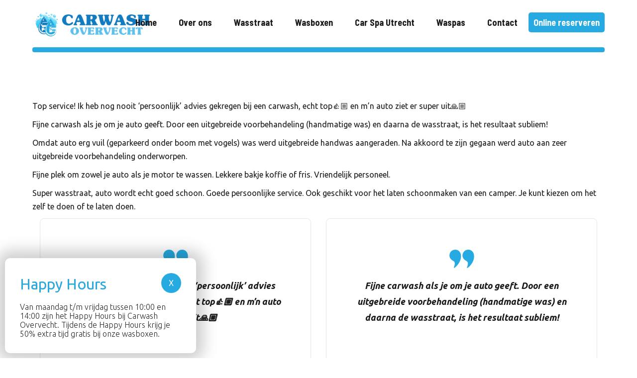

--- FILE ---
content_type: text/html; charset=UTF-8
request_url: https://carwashovervecht.nl/?post_type=testimonials
body_size: 19913
content:
<!DOCTYPE html>
<html lang="nl-NL">
<head>
	<meta charset="UTF-8">
	<meta name="viewport" content="width=device-width">
	<meta name="format-detection" content="telephone=no">
	<link rel="profile" href="//gmpg.org/xfn/11">
	<link rel="pingback" href="https://carwashovervecht.nl/xmlrpc.php">
	<script data-cfasync="false" data-no-defer="1" data-no-minify="1" data-no-optimize="1">var ewww_webp_supported=!1;function check_webp_feature(A,e){var w;e=void 0!==e?e:function(){},ewww_webp_supported?e(ewww_webp_supported):((w=new Image).onload=function(){ewww_webp_supported=0<w.width&&0<w.height,e&&e(ewww_webp_supported)},w.onerror=function(){e&&e(!1)},w.src="data:image/webp;base64,"+{alpha:"UklGRkoAAABXRUJQVlA4WAoAAAAQAAAAAAAAAAAAQUxQSAwAAAARBxAR/Q9ERP8DAABWUDggGAAAABQBAJ0BKgEAAQAAAP4AAA3AAP7mtQAAAA=="}[A])}check_webp_feature("alpha");</script><script data-cfasync="false" data-no-defer="1" data-no-minify="1" data-no-optimize="1">var Arrive=function(c,w){"use strict";if(c.MutationObserver&&"undefined"!=typeof HTMLElement){var r,a=0,u=(r=HTMLElement.prototype.matches||HTMLElement.prototype.webkitMatchesSelector||HTMLElement.prototype.mozMatchesSelector||HTMLElement.prototype.msMatchesSelector,{matchesSelector:function(e,t){return e instanceof HTMLElement&&r.call(e,t)},addMethod:function(e,t,r){var a=e[t];e[t]=function(){return r.length==arguments.length?r.apply(this,arguments):"function"==typeof a?a.apply(this,arguments):void 0}},callCallbacks:function(e,t){t&&t.options.onceOnly&&1==t.firedElems.length&&(e=[e[0]]);for(var r,a=0;r=e[a];a++)r&&r.callback&&r.callback.call(r.elem,r.elem);t&&t.options.onceOnly&&1==t.firedElems.length&&t.me.unbindEventWithSelectorAndCallback.call(t.target,t.selector,t.callback)},checkChildNodesRecursively:function(e,t,r,a){for(var i,n=0;i=e[n];n++)r(i,t,a)&&a.push({callback:t.callback,elem:i}),0<i.childNodes.length&&u.checkChildNodesRecursively(i.childNodes,t,r,a)},mergeArrays:function(e,t){var r,a={};for(r in e)e.hasOwnProperty(r)&&(a[r]=e[r]);for(r in t)t.hasOwnProperty(r)&&(a[r]=t[r]);return a},toElementsArray:function(e){return e=void 0!==e&&("number"!=typeof e.length||e===c)?[e]:e}}),e=(l.prototype.addEvent=function(e,t,r,a){a={target:e,selector:t,options:r,callback:a,firedElems:[]};return this._beforeAdding&&this._beforeAdding(a),this._eventsBucket.push(a),a},l.prototype.removeEvent=function(e){for(var t,r=this._eventsBucket.length-1;t=this._eventsBucket[r];r--)e(t)&&(this._beforeRemoving&&this._beforeRemoving(t),(t=this._eventsBucket.splice(r,1))&&t.length&&(t[0].callback=null))},l.prototype.beforeAdding=function(e){this._beforeAdding=e},l.prototype.beforeRemoving=function(e){this._beforeRemoving=e},l),t=function(i,n){var o=new e,l=this,s={fireOnAttributesModification:!1};return o.beforeAdding(function(t){var e=t.target;e!==c.document&&e!==c||(e=document.getElementsByTagName("html")[0]);var r=new MutationObserver(function(e){n.call(this,e,t)}),a=i(t.options);r.observe(e,a),t.observer=r,t.me=l}),o.beforeRemoving(function(e){e.observer.disconnect()}),this.bindEvent=function(e,t,r){t=u.mergeArrays(s,t);for(var a=u.toElementsArray(this),i=0;i<a.length;i++)o.addEvent(a[i],e,t,r)},this.unbindEvent=function(){var r=u.toElementsArray(this);o.removeEvent(function(e){for(var t=0;t<r.length;t++)if(this===w||e.target===r[t])return!0;return!1})},this.unbindEventWithSelectorOrCallback=function(r){var a=u.toElementsArray(this),i=r,e="function"==typeof r?function(e){for(var t=0;t<a.length;t++)if((this===w||e.target===a[t])&&e.callback===i)return!0;return!1}:function(e){for(var t=0;t<a.length;t++)if((this===w||e.target===a[t])&&e.selector===r)return!0;return!1};o.removeEvent(e)},this.unbindEventWithSelectorAndCallback=function(r,a){var i=u.toElementsArray(this);o.removeEvent(function(e){for(var t=0;t<i.length;t++)if((this===w||e.target===i[t])&&e.selector===r&&e.callback===a)return!0;return!1})},this},i=new function(){var s={fireOnAttributesModification:!1,onceOnly:!1,existing:!1};function n(e,t,r){return!(!u.matchesSelector(e,t.selector)||(e._id===w&&(e._id=a++),-1!=t.firedElems.indexOf(e._id)))&&(t.firedElems.push(e._id),!0)}var c=(i=new t(function(e){var t={attributes:!1,childList:!0,subtree:!0};return e.fireOnAttributesModification&&(t.attributes=!0),t},function(e,i){e.forEach(function(e){var t=e.addedNodes,r=e.target,a=[];null!==t&&0<t.length?u.checkChildNodesRecursively(t,i,n,a):"attributes"===e.type&&n(r,i)&&a.push({callback:i.callback,elem:r}),u.callCallbacks(a,i)})})).bindEvent;return i.bindEvent=function(e,t,r){t=void 0===r?(r=t,s):u.mergeArrays(s,t);var a=u.toElementsArray(this);if(t.existing){for(var i=[],n=0;n<a.length;n++)for(var o=a[n].querySelectorAll(e),l=0;l<o.length;l++)i.push({callback:r,elem:o[l]});if(t.onceOnly&&i.length)return r.call(i[0].elem,i[0].elem);setTimeout(u.callCallbacks,1,i)}c.call(this,e,t,r)},i},o=new function(){var a={};function i(e,t){return u.matchesSelector(e,t.selector)}var n=(o=new t(function(){return{childList:!0,subtree:!0}},function(e,r){e.forEach(function(e){var t=e.removedNodes,e=[];null!==t&&0<t.length&&u.checkChildNodesRecursively(t,r,i,e),u.callCallbacks(e,r)})})).bindEvent;return o.bindEvent=function(e,t,r){t=void 0===r?(r=t,a):u.mergeArrays(a,t),n.call(this,e,t,r)},o};d(HTMLElement.prototype),d(NodeList.prototype),d(HTMLCollection.prototype),d(HTMLDocument.prototype),d(Window.prototype);var n={};return s(i,n,"unbindAllArrive"),s(o,n,"unbindAllLeave"),n}function l(){this._eventsBucket=[],this._beforeAdding=null,this._beforeRemoving=null}function s(e,t,r){u.addMethod(t,r,e.unbindEvent),u.addMethod(t,r,e.unbindEventWithSelectorOrCallback),u.addMethod(t,r,e.unbindEventWithSelectorAndCallback)}function d(e){e.arrive=i.bindEvent,s(i,e,"unbindArrive"),e.leave=o.bindEvent,s(o,e,"unbindLeave")}}(window,void 0),ewww_webp_supported=!1;function check_webp_feature(e,t){var r;ewww_webp_supported?t(ewww_webp_supported):((r=new Image).onload=function(){ewww_webp_supported=0<r.width&&0<r.height,t(ewww_webp_supported)},r.onerror=function(){t(!1)},r.src="data:image/webp;base64,"+{alpha:"UklGRkoAAABXRUJQVlA4WAoAAAAQAAAAAAAAAAAAQUxQSAwAAAARBxAR/Q9ERP8DAABWUDggGAAAABQBAJ0BKgEAAQAAAP4AAA3AAP7mtQAAAA==",animation:"UklGRlIAAABXRUJQVlA4WAoAAAASAAAAAAAAAAAAQU5JTQYAAAD/////AABBTk1GJgAAAAAAAAAAAAAAAAAAAGQAAABWUDhMDQAAAC8AAAAQBxAREYiI/gcA"}[e])}function ewwwLoadImages(e){if(e){for(var t=document.querySelectorAll(".batch-image img, .image-wrapper a, .ngg-pro-masonry-item a, .ngg-galleria-offscreen-seo-wrapper a"),r=0,a=t.length;r<a;r++)ewwwAttr(t[r],"data-src",t[r].getAttribute("data-webp")),ewwwAttr(t[r],"data-thumbnail",t[r].getAttribute("data-webp-thumbnail"));for(var i=document.querySelectorAll("div.woocommerce-product-gallery__image"),r=0,a=i.length;r<a;r++)ewwwAttr(i[r],"data-thumb",i[r].getAttribute("data-webp-thumb"))}for(var n=document.querySelectorAll("video"),r=0,a=n.length;r<a;r++)ewwwAttr(n[r],"poster",e?n[r].getAttribute("data-poster-webp"):n[r].getAttribute("data-poster-image"));for(var o,l=document.querySelectorAll("img.ewww_webp_lazy_load"),r=0,a=l.length;r<a;r++)e&&(ewwwAttr(l[r],"data-lazy-srcset",l[r].getAttribute("data-lazy-srcset-webp")),ewwwAttr(l[r],"data-srcset",l[r].getAttribute("data-srcset-webp")),ewwwAttr(l[r],"data-lazy-src",l[r].getAttribute("data-lazy-src-webp")),ewwwAttr(l[r],"data-src",l[r].getAttribute("data-src-webp")),ewwwAttr(l[r],"data-orig-file",l[r].getAttribute("data-webp-orig-file")),ewwwAttr(l[r],"data-medium-file",l[r].getAttribute("data-webp-medium-file")),ewwwAttr(l[r],"data-large-file",l[r].getAttribute("data-webp-large-file")),null!=(o=l[r].getAttribute("srcset"))&&!1!==o&&o.includes("R0lGOD")&&ewwwAttr(l[r],"src",l[r].getAttribute("data-lazy-src-webp"))),l[r].className=l[r].className.replace(/\bewww_webp_lazy_load\b/,"");for(var s=document.querySelectorAll(".ewww_webp"),r=0,a=s.length;r<a;r++)e?(ewwwAttr(s[r],"srcset",s[r].getAttribute("data-srcset-webp")),ewwwAttr(s[r],"src",s[r].getAttribute("data-src-webp")),ewwwAttr(s[r],"data-orig-file",s[r].getAttribute("data-webp-orig-file")),ewwwAttr(s[r],"data-medium-file",s[r].getAttribute("data-webp-medium-file")),ewwwAttr(s[r],"data-large-file",s[r].getAttribute("data-webp-large-file")),ewwwAttr(s[r],"data-large_image",s[r].getAttribute("data-webp-large_image")),ewwwAttr(s[r],"data-src",s[r].getAttribute("data-webp-src"))):(ewwwAttr(s[r],"srcset",s[r].getAttribute("data-srcset-img")),ewwwAttr(s[r],"src",s[r].getAttribute("data-src-img"))),s[r].className=s[r].className.replace(/\bewww_webp\b/,"ewww_webp_loaded");window.jQuery&&jQuery.fn.isotope&&jQuery.fn.imagesLoaded&&(jQuery(".fusion-posts-container-infinite").imagesLoaded(function(){jQuery(".fusion-posts-container-infinite").hasClass("isotope")&&jQuery(".fusion-posts-container-infinite").isotope()}),jQuery(".fusion-portfolio:not(.fusion-recent-works) .fusion-portfolio-wrapper").imagesLoaded(function(){jQuery(".fusion-portfolio:not(.fusion-recent-works) .fusion-portfolio-wrapper").isotope()}))}function ewwwWebPInit(e){ewwwLoadImages(e),ewwwNggLoadGalleries(e),document.arrive(".ewww_webp",function(){ewwwLoadImages(e)}),document.arrive(".ewww_webp_lazy_load",function(){ewwwLoadImages(e)}),document.arrive("videos",function(){ewwwLoadImages(e)}),"loading"==document.readyState?document.addEventListener("DOMContentLoaded",ewwwJSONParserInit):("undefined"!=typeof galleries&&ewwwNggParseGalleries(e),ewwwWooParseVariations(e))}function ewwwAttr(e,t,r){null!=r&&!1!==r&&e.setAttribute(t,r)}function ewwwJSONParserInit(){"undefined"!=typeof galleries&&check_webp_feature("alpha",ewwwNggParseGalleries),check_webp_feature("alpha",ewwwWooParseVariations)}function ewwwWooParseVariations(e){if(e)for(var t=document.querySelectorAll("form.variations_form"),r=0,a=t.length;r<a;r++){var i=t[r].getAttribute("data-product_variations"),n=!1;try{for(var o in i=JSON.parse(i))void 0!==i[o]&&void 0!==i[o].image&&(void 0!==i[o].image.src_webp&&(i[o].image.src=i[o].image.src_webp,n=!0),void 0!==i[o].image.srcset_webp&&(i[o].image.srcset=i[o].image.srcset_webp,n=!0),void 0!==i[o].image.full_src_webp&&(i[o].image.full_src=i[o].image.full_src_webp,n=!0),void 0!==i[o].image.gallery_thumbnail_src_webp&&(i[o].image.gallery_thumbnail_src=i[o].image.gallery_thumbnail_src_webp,n=!0),void 0!==i[o].image.thumb_src_webp&&(i[o].image.thumb_src=i[o].image.thumb_src_webp,n=!0));n&&ewwwAttr(t[r],"data-product_variations",JSON.stringify(i))}catch(e){}}}function ewwwNggParseGalleries(e){if(e)for(var t in galleries){var r=galleries[t];galleries[t].images_list=ewwwNggParseImageList(r.images_list)}}function ewwwNggLoadGalleries(e){e&&document.addEventListener("ngg.galleria.themeadded",function(e,t){window.ngg_galleria._create_backup=window.ngg_galleria.create,window.ngg_galleria.create=function(e,t){var r=$(e).data("id");return galleries["gallery_"+r].images_list=ewwwNggParseImageList(galleries["gallery_"+r].images_list),window.ngg_galleria._create_backup(e,t)}})}function ewwwNggParseImageList(e){for(var t in e){var r=e[t];if(void 0!==r["image-webp"]&&(e[t].image=r["image-webp"],delete e[t]["image-webp"]),void 0!==r["thumb-webp"]&&(e[t].thumb=r["thumb-webp"],delete e[t]["thumb-webp"]),void 0!==r.full_image_webp&&(e[t].full_image=r.full_image_webp,delete e[t].full_image_webp),void 0!==r.srcsets)for(var a in r.srcsets)nggSrcset=r.srcsets[a],void 0!==r.srcsets[a+"-webp"]&&(e[t].srcsets[a]=r.srcsets[a+"-webp"],delete e[t].srcsets[a+"-webp"]);if(void 0!==r.full_srcsets)for(var i in r.full_srcsets)nggFSrcset=r.full_srcsets[i],void 0!==r.full_srcsets[i+"-webp"]&&(e[t].full_srcsets[i]=r.full_srcsets[i+"-webp"],delete e[t].full_srcsets[i+"-webp"])}return e}check_webp_feature("alpha",ewwwWebPInit);</script><meta name='robots' content='index, follow, max-image-preview:large, max-snippet:-1, max-video-preview:-1' />
	<style>img:is([sizes="auto" i], [sizes^="auto," i]) { contain-intrinsic-size: 3000px 1500px }</style>
	
<!-- Google Tag Manager for WordPress by gtm4wp.com -->
<script data-cfasync="false" data-pagespeed-no-defer>
	var gtm4wp_datalayer_name = "dataLayer";
	var dataLayer = dataLayer || [];
</script>
<!-- End Google Tag Manager for WordPress by gtm4wp.com -->
	<!-- This site is optimized with the Yoast SEO plugin v26.4 - https://yoast.com/wordpress/plugins/seo/ -->
	<title>Archief Testimonials - Carwash Overvecht</title>
	<link rel="canonical" href="https://carwashovervecht.nl/?post_type=testimonials" />
	<meta property="og:locale" content="nl_NL" />
	<meta property="og:type" content="website" />
	<meta property="og:title" content="Archief Testimonials - Carwash Overvecht" />
	<meta property="og:url" content="https://carwashovervecht.nl/?post_type=testimonials" />
	<meta property="og:site_name" content="Carwash Overvecht" />
	<meta name="twitter:card" content="summary_large_image" />
	<script type="application/ld+json" class="yoast-schema-graph">{"@context":"https://schema.org","@graph":[{"@type":"CollectionPage","@id":"https://carwashovervecht.nl/?post_type=testimonials","url":"https://carwashovervecht.nl/?post_type=testimonials","name":"Archief Testimonials - Carwash Overvecht","isPartOf":{"@id":"https://carwashovervecht.nl/#website"},"breadcrumb":{"@id":"https://carwashovervecht.nl/?post_type=testimonials#breadcrumb"},"inLanguage":"nl-NL"},{"@type":"BreadcrumbList","@id":"https://carwashovervecht.nl/?post_type=testimonials#breadcrumb","itemListElement":[{"@type":"ListItem","position":1,"name":"Home","item":"https://carwashovervecht.nl/"},{"@type":"ListItem","position":2,"name":"Testimonials"}]},{"@type":"WebSite","@id":"https://carwashovervecht.nl/#website","url":"https://carwashovervecht.nl/","name":"Carwash Overvecht","description":"","potentialAction":[{"@type":"SearchAction","target":{"@type":"EntryPoint","urlTemplate":"https://carwashovervecht.nl/?s={search_term_string}"},"query-input":{"@type":"PropertyValueSpecification","valueRequired":true,"valueName":"search_term_string"}}],"inLanguage":"nl-NL"}]}</script>
	<!-- / Yoast SEO plugin. -->


<link rel='dns-prefetch' href='//fonts.googleapis.com' />
<link rel='dns-prefetch' href='//hcaptcha.com' />
<link href='https://fonts.gstatic.com' crossorigin rel='preconnect' />
<link rel="alternate" type="application/rss+xml" title="Carwash Overvecht &raquo; feed" href="https://carwashovervecht.nl/feed/" />
<link rel="alternate" type="application/rss+xml" title="Carwash Overvecht &raquo; reacties feed" href="https://carwashovervecht.nl/comments/feed/" />
<link rel="alternate" type="application/rss+xml" title="Carwash Overvecht &raquo; Testimonials feed" href="https://carwashovervecht.nl/?post_type=testimonials&#038;feed=rss2" />
<style id='wp-emoji-styles-inline-css' type='text/css'>

	img.wp-smiley, img.emoji {
		display: inline !important;
		border: none !important;
		box-shadow: none !important;
		height: 1em !important;
		width: 1em !important;
		margin: 0 0.07em !important;
		vertical-align: -0.1em !important;
		background: none !important;
		padding: 0 !important;
	}
</style>
<link rel='stylesheet' id='wp-block-library-css' href='https://carwashovervecht.nl/wp-includes/css/dist/block-library/style.min.css?ver=b94c29aed1aed06220b664f4667b89ec' type='text/css' media='all' />
<style id='wp-block-library-theme-inline-css' type='text/css'>
.wp-block-audio :where(figcaption){color:#555;font-size:13px;text-align:center}.is-dark-theme .wp-block-audio :where(figcaption){color:#ffffffa6}.wp-block-audio{margin:0 0 1em}.wp-block-code{border:1px solid #ccc;border-radius:4px;font-family:Menlo,Consolas,monaco,monospace;padding:.8em 1em}.wp-block-embed :where(figcaption){color:#555;font-size:13px;text-align:center}.is-dark-theme .wp-block-embed :where(figcaption){color:#ffffffa6}.wp-block-embed{margin:0 0 1em}.blocks-gallery-caption{color:#555;font-size:13px;text-align:center}.is-dark-theme .blocks-gallery-caption{color:#ffffffa6}:root :where(.wp-block-image figcaption){color:#555;font-size:13px;text-align:center}.is-dark-theme :root :where(.wp-block-image figcaption){color:#ffffffa6}.wp-block-image{margin:0 0 1em}.wp-block-pullquote{border-bottom:4px solid;border-top:4px solid;color:currentColor;margin-bottom:1.75em}.wp-block-pullquote cite,.wp-block-pullquote footer,.wp-block-pullquote__citation{color:currentColor;font-size:.8125em;font-style:normal;text-transform:uppercase}.wp-block-quote{border-left:.25em solid;margin:0 0 1.75em;padding-left:1em}.wp-block-quote cite,.wp-block-quote footer{color:currentColor;font-size:.8125em;font-style:normal;position:relative}.wp-block-quote:where(.has-text-align-right){border-left:none;border-right:.25em solid;padding-left:0;padding-right:1em}.wp-block-quote:where(.has-text-align-center){border:none;padding-left:0}.wp-block-quote.is-large,.wp-block-quote.is-style-large,.wp-block-quote:where(.is-style-plain){border:none}.wp-block-search .wp-block-search__label{font-weight:700}.wp-block-search__button{border:1px solid #ccc;padding:.375em .625em}:where(.wp-block-group.has-background){padding:1.25em 2.375em}.wp-block-separator.has-css-opacity{opacity:.4}.wp-block-separator{border:none;border-bottom:2px solid;margin-left:auto;margin-right:auto}.wp-block-separator.has-alpha-channel-opacity{opacity:1}.wp-block-separator:not(.is-style-wide):not(.is-style-dots){width:100px}.wp-block-separator.has-background:not(.is-style-dots){border-bottom:none;height:1px}.wp-block-separator.has-background:not(.is-style-wide):not(.is-style-dots){height:2px}.wp-block-table{margin:0 0 1em}.wp-block-table td,.wp-block-table th{word-break:normal}.wp-block-table :where(figcaption){color:#555;font-size:13px;text-align:center}.is-dark-theme .wp-block-table :where(figcaption){color:#ffffffa6}.wp-block-video :where(figcaption){color:#555;font-size:13px;text-align:center}.is-dark-theme .wp-block-video :where(figcaption){color:#ffffffa6}.wp-block-video{margin:0 0 1em}:root :where(.wp-block-template-part.has-background){margin-bottom:0;margin-top:0;padding:1.25em 2.375em}
</style>
<style id='classic-theme-styles-inline-css' type='text/css'>
/*! This file is auto-generated */
.wp-block-button__link{color:#fff;background-color:#32373c;border-radius:9999px;box-shadow:none;text-decoration:none;padding:calc(.667em + 2px) calc(1.333em + 2px);font-size:1.125em}.wp-block-file__button{background:#32373c;color:#fff;text-decoration:none}
</style>
<link rel='stylesheet' id='wp-components-css' href='https://carwashovervecht.nl/wp-includes/css/dist/components/style.min.css?ver=b94c29aed1aed06220b664f4667b89ec' type='text/css' media='all' />
<link rel='stylesheet' id='wp-preferences-css' href='https://carwashovervecht.nl/wp-includes/css/dist/preferences/style.min.css?ver=b94c29aed1aed06220b664f4667b89ec' type='text/css' media='all' />
<link rel='stylesheet' id='wp-block-editor-css' href='https://carwashovervecht.nl/wp-includes/css/dist/block-editor/style.min.css?ver=b94c29aed1aed06220b664f4667b89ec' type='text/css' media='all' />
<link rel='stylesheet' id='popup-maker-block-library-style-css' href='https://carwashovervecht.nl/wp-content/plugins/popup-maker/dist/packages/block-library-style.css?ver=dbea705cfafe089d65f1' type='text/css' media='all' />
<style id='global-styles-inline-css' type='text/css'>
:root{--wp--preset--aspect-ratio--square: 1;--wp--preset--aspect-ratio--4-3: 4/3;--wp--preset--aspect-ratio--3-4: 3/4;--wp--preset--aspect-ratio--3-2: 3/2;--wp--preset--aspect-ratio--2-3: 2/3;--wp--preset--aspect-ratio--16-9: 16/9;--wp--preset--aspect-ratio--9-16: 9/16;--wp--preset--color--black: #19191B;--wp--preset--color--cyan-bluish-gray: #abb8c3;--wp--preset--color--white: #ffffff;--wp--preset--color--pale-pink: #f78da7;--wp--preset--color--vivid-red: #cf2e2e;--wp--preset--color--luminous-vivid-orange: #ff6900;--wp--preset--color--luminous-vivid-amber: #fcb900;--wp--preset--color--light-green-cyan: #7bdcb5;--wp--preset--color--vivid-green-cyan: #00d084;--wp--preset--color--pale-cyan-blue: #8ed1fc;--wp--preset--color--vivid-cyan-blue: #0693e3;--wp--preset--color--vivid-purple: #9b51e0;--wp--preset--color--main-theme: #E81C2E;--wp--preset--color--gray: #F2F2F2;--wp--preset--gradient--vivid-cyan-blue-to-vivid-purple: linear-gradient(135deg,rgba(6,147,227,1) 0%,rgb(155,81,224) 100%);--wp--preset--gradient--light-green-cyan-to-vivid-green-cyan: linear-gradient(135deg,rgb(122,220,180) 0%,rgb(0,208,130) 100%);--wp--preset--gradient--luminous-vivid-amber-to-luminous-vivid-orange: linear-gradient(135deg,rgba(252,185,0,1) 0%,rgba(255,105,0,1) 100%);--wp--preset--gradient--luminous-vivid-orange-to-vivid-red: linear-gradient(135deg,rgba(255,105,0,1) 0%,rgb(207,46,46) 100%);--wp--preset--gradient--very-light-gray-to-cyan-bluish-gray: linear-gradient(135deg,rgb(238,238,238) 0%,rgb(169,184,195) 100%);--wp--preset--gradient--cool-to-warm-spectrum: linear-gradient(135deg,rgb(74,234,220) 0%,rgb(151,120,209) 20%,rgb(207,42,186) 40%,rgb(238,44,130) 60%,rgb(251,105,98) 80%,rgb(254,248,76) 100%);--wp--preset--gradient--blush-light-purple: linear-gradient(135deg,rgb(255,206,236) 0%,rgb(152,150,240) 100%);--wp--preset--gradient--blush-bordeaux: linear-gradient(135deg,rgb(254,205,165) 0%,rgb(254,45,45) 50%,rgb(107,0,62) 100%);--wp--preset--gradient--luminous-dusk: linear-gradient(135deg,rgb(255,203,112) 0%,rgb(199,81,192) 50%,rgb(65,88,208) 100%);--wp--preset--gradient--pale-ocean: linear-gradient(135deg,rgb(255,245,203) 0%,rgb(182,227,212) 50%,rgb(51,167,181) 100%);--wp--preset--gradient--electric-grass: linear-gradient(135deg,rgb(202,248,128) 0%,rgb(113,206,126) 100%);--wp--preset--gradient--midnight: linear-gradient(135deg,rgb(2,3,129) 0%,rgb(40,116,252) 100%);--wp--preset--font-size--small: 14px;--wp--preset--font-size--medium: 20px;--wp--preset--font-size--large: 24px;--wp--preset--font-size--x-large: 42px;--wp--preset--font-size--regular: 16px;--wp--preset--spacing--20: 0.44rem;--wp--preset--spacing--30: 0.67rem;--wp--preset--spacing--40: 1rem;--wp--preset--spacing--50: 1.5rem;--wp--preset--spacing--60: 2.25rem;--wp--preset--spacing--70: 3.38rem;--wp--preset--spacing--80: 5.06rem;--wp--preset--shadow--natural: 6px 6px 9px rgba(0, 0, 0, 0.2);--wp--preset--shadow--deep: 12px 12px 50px rgba(0, 0, 0, 0.4);--wp--preset--shadow--sharp: 6px 6px 0px rgba(0, 0, 0, 0.2);--wp--preset--shadow--outlined: 6px 6px 0px -3px rgba(255, 255, 255, 1), 6px 6px rgba(0, 0, 0, 1);--wp--preset--shadow--crisp: 6px 6px 0px rgba(0, 0, 0, 1);}:where(.is-layout-flex){gap: 0.5em;}:where(.is-layout-grid){gap: 0.5em;}body .is-layout-flex{display: flex;}.is-layout-flex{flex-wrap: wrap;align-items: center;}.is-layout-flex > :is(*, div){margin: 0;}body .is-layout-grid{display: grid;}.is-layout-grid > :is(*, div){margin: 0;}:where(.wp-block-columns.is-layout-flex){gap: 2em;}:where(.wp-block-columns.is-layout-grid){gap: 2em;}:where(.wp-block-post-template.is-layout-flex){gap: 1.25em;}:where(.wp-block-post-template.is-layout-grid){gap: 1.25em;}.has-black-color{color: var(--wp--preset--color--black) !important;}.has-cyan-bluish-gray-color{color: var(--wp--preset--color--cyan-bluish-gray) !important;}.has-white-color{color: var(--wp--preset--color--white) !important;}.has-pale-pink-color{color: var(--wp--preset--color--pale-pink) !important;}.has-vivid-red-color{color: var(--wp--preset--color--vivid-red) !important;}.has-luminous-vivid-orange-color{color: var(--wp--preset--color--luminous-vivid-orange) !important;}.has-luminous-vivid-amber-color{color: var(--wp--preset--color--luminous-vivid-amber) !important;}.has-light-green-cyan-color{color: var(--wp--preset--color--light-green-cyan) !important;}.has-vivid-green-cyan-color{color: var(--wp--preset--color--vivid-green-cyan) !important;}.has-pale-cyan-blue-color{color: var(--wp--preset--color--pale-cyan-blue) !important;}.has-vivid-cyan-blue-color{color: var(--wp--preset--color--vivid-cyan-blue) !important;}.has-vivid-purple-color{color: var(--wp--preset--color--vivid-purple) !important;}.has-black-background-color{background-color: var(--wp--preset--color--black) !important;}.has-cyan-bluish-gray-background-color{background-color: var(--wp--preset--color--cyan-bluish-gray) !important;}.has-white-background-color{background-color: var(--wp--preset--color--white) !important;}.has-pale-pink-background-color{background-color: var(--wp--preset--color--pale-pink) !important;}.has-vivid-red-background-color{background-color: var(--wp--preset--color--vivid-red) !important;}.has-luminous-vivid-orange-background-color{background-color: var(--wp--preset--color--luminous-vivid-orange) !important;}.has-luminous-vivid-amber-background-color{background-color: var(--wp--preset--color--luminous-vivid-amber) !important;}.has-light-green-cyan-background-color{background-color: var(--wp--preset--color--light-green-cyan) !important;}.has-vivid-green-cyan-background-color{background-color: var(--wp--preset--color--vivid-green-cyan) !important;}.has-pale-cyan-blue-background-color{background-color: var(--wp--preset--color--pale-cyan-blue) !important;}.has-vivid-cyan-blue-background-color{background-color: var(--wp--preset--color--vivid-cyan-blue) !important;}.has-vivid-purple-background-color{background-color: var(--wp--preset--color--vivid-purple) !important;}.has-black-border-color{border-color: var(--wp--preset--color--black) !important;}.has-cyan-bluish-gray-border-color{border-color: var(--wp--preset--color--cyan-bluish-gray) !important;}.has-white-border-color{border-color: var(--wp--preset--color--white) !important;}.has-pale-pink-border-color{border-color: var(--wp--preset--color--pale-pink) !important;}.has-vivid-red-border-color{border-color: var(--wp--preset--color--vivid-red) !important;}.has-luminous-vivid-orange-border-color{border-color: var(--wp--preset--color--luminous-vivid-orange) !important;}.has-luminous-vivid-amber-border-color{border-color: var(--wp--preset--color--luminous-vivid-amber) !important;}.has-light-green-cyan-border-color{border-color: var(--wp--preset--color--light-green-cyan) !important;}.has-vivid-green-cyan-border-color{border-color: var(--wp--preset--color--vivid-green-cyan) !important;}.has-pale-cyan-blue-border-color{border-color: var(--wp--preset--color--pale-cyan-blue) !important;}.has-vivid-cyan-blue-border-color{border-color: var(--wp--preset--color--vivid-cyan-blue) !important;}.has-vivid-purple-border-color{border-color: var(--wp--preset--color--vivid-purple) !important;}.has-vivid-cyan-blue-to-vivid-purple-gradient-background{background: var(--wp--preset--gradient--vivid-cyan-blue-to-vivid-purple) !important;}.has-light-green-cyan-to-vivid-green-cyan-gradient-background{background: var(--wp--preset--gradient--light-green-cyan-to-vivid-green-cyan) !important;}.has-luminous-vivid-amber-to-luminous-vivid-orange-gradient-background{background: var(--wp--preset--gradient--luminous-vivid-amber-to-luminous-vivid-orange) !important;}.has-luminous-vivid-orange-to-vivid-red-gradient-background{background: var(--wp--preset--gradient--luminous-vivid-orange-to-vivid-red) !important;}.has-very-light-gray-to-cyan-bluish-gray-gradient-background{background: var(--wp--preset--gradient--very-light-gray-to-cyan-bluish-gray) !important;}.has-cool-to-warm-spectrum-gradient-background{background: var(--wp--preset--gradient--cool-to-warm-spectrum) !important;}.has-blush-light-purple-gradient-background{background: var(--wp--preset--gradient--blush-light-purple) !important;}.has-blush-bordeaux-gradient-background{background: var(--wp--preset--gradient--blush-bordeaux) !important;}.has-luminous-dusk-gradient-background{background: var(--wp--preset--gradient--luminous-dusk) !important;}.has-pale-ocean-gradient-background{background: var(--wp--preset--gradient--pale-ocean) !important;}.has-electric-grass-gradient-background{background: var(--wp--preset--gradient--electric-grass) !important;}.has-midnight-gradient-background{background: var(--wp--preset--gradient--midnight) !important;}.has-small-font-size{font-size: var(--wp--preset--font-size--small) !important;}.has-medium-font-size{font-size: var(--wp--preset--font-size--medium) !important;}.has-large-font-size{font-size: var(--wp--preset--font-size--large) !important;}.has-x-large-font-size{font-size: var(--wp--preset--font-size--x-large) !important;}
:where(.wp-block-post-template.is-layout-flex){gap: 1.25em;}:where(.wp-block-post-template.is-layout-grid){gap: 1.25em;}
:where(.wp-block-columns.is-layout-flex){gap: 2em;}:where(.wp-block-columns.is-layout-grid){gap: 2em;}
:root :where(.wp-block-pullquote){font-size: 1.5em;line-height: 1.6;}
</style>
<link rel='stylesheet' id='bookii-style-css' href='https://carwashovervecht.nl/wp-content/plugins/bookii/dist/style.css?ver=b94c29aed1aed06220b664f4667b89ec' type='text/css' media='all' />
<link rel='stylesheet' id='font-awesome-css' href='https://carwashovervecht.nl/wp-content/themes/aqualine/assets/fonts/font-awesome/css/all.min.css?ver=1.0' type='text/css' media='all' />
<link rel='stylesheet' id='popup-maker-site-css' href='//carwashovervecht.nl/wp-content/uploads/pum/pum-site-styles.css?generated=1755502038&#038;ver=1.21.5' type='text/css' media='all' />
<link rel='stylesheet' id='vc_font_awesome_5_shims-css' href='https://carwashovervecht.nl/wp-content/plugins/js_composer/assets/lib/vendor/dist/@fortawesome/fontawesome-free/css/v4-shims.min.css?ver=8.7.2' type='text/css' media='all' />
<link rel='stylesheet' id='vc_font_awesome_6-css' href='https://carwashovervecht.nl/wp-content/plugins/js_composer/assets/lib/vendor/dist/@fortawesome/fontawesome-free/css/all.min.css?ver=8.7.2' type='text/css' media='all' />
<link rel='stylesheet' id='bootstrap-css' href='https://carwashovervecht.nl/wp-content/themes/aqualine/assets/css/bootstrap-grid.css?ver=1.0' type='text/css' media='all' />
<link rel='stylesheet' id='aqualine-theme-style-css' href='https://carwashovervecht.nl/wp-content/themes/aqualine/style.css?ver=1.0' type='text/css' media='all' />
<style id='aqualine-theme-style-inline-css' type='text/css'>
			:root {			  --black:  #19191B !important;			  --black-darker:  #000000 !important;			  --black-text:  rgba(25,25,27,1) !important;			  --black-light:  rgba(25,25,27,.7) !important;			  --gray:   #F2F2F2 !important;			  --gray-lighter:   rgba(242,242,242,.5) !important;			  --white:  #FFFFFF !important;			  --white-text:  rgba(255,255,255,.75) !important;			  --main:   #27aae1 !important;			  --main-darker: #098cc3 !important;			  --main-lighter:  rgba(39,170,225,.5) !important;			  --second:   #67d8f7 !important;			  --red:   #27aae1 !important;			  --green:   #39b972 !important;--font-main: 'Ubuntu' !important;--font-headers: 'Barlow Semi Condensed' !important;--font-subheaders: 'Barlow Semi Condensed' !important;			  			}				.page-header { background-image: url(//carwashovervecht.nl/wp-content/uploads/2018/02/inner_HEADER.jpg) !important; } #ltx-widgets-footer { background-image: url(//carwashovervecht.nl/wp-content/uploads/2020/02/carbon_BG-20.png) !important; } .header-wrapper.wrapper-navbar-layout-transparent-overlay, #nav-wrapper.navbar-layout-transparent nav.navbar.dark.affix { background-color: rgba(0,0,0,0.75) !important; } nav.navbar .logo img, .footer-widget-area .logo img { max-height: 80px !important; } 
</style>
<link rel='stylesheet' id='aqualine-child-style-css' href='https://carwashovervecht.nl/wp-content/themes/aqualine-child/style.css?ver=1.0' type='text/css' media='all' />
<link rel='stylesheet' id='swiper-css' href='https://carwashovervecht.nl/wp-content/themes/aqualine/assets/css/swiper.css?ver=5.4.5' type='text/css' media='all' />
<link rel='stylesheet' id='magnific-popup-css' href='https://carwashovervecht.nl/wp-content/themes/aqualine/assets/css/magnific-popup.css?ver=1.1.0' type='text/css' media='all' />
<link rel='stylesheet' id='aqualine-google-fonts-css' href='//fonts.googleapis.com/css?family=Ubuntu:400,300,400i,700,700i%7CBarlow+Semi+Condensed:700,600&#038;subset=latin-ext' type='text/css' media='all' />
<link rel='stylesheet' id='aqualine-fontello-css' href='https://carwashovervecht.nl/wp-content/themes/aqualine/assets/fontello/ltx-aqualine-codes.css?ver=1.0' type='text/css' media='all' />
<style id='aqualine-fontello-inline-css' type='text/css'>
@font-face {
			font-family: 'aqualine-fontello';
			  src: url('https://carwashovervecht.nl/wp-content/themes/aqualine/assets/fontello/ltx-aqualine.eot?1.0');
			  src: url('https://carwashovervecht.nl/wp-content/themes/aqualine/assets/fontello/ltx-aqualine.eot?1.0#iefix') format('embedded-opentype'),
			       url('https://carwashovervecht.nl/wp-content/themes/aqualine/assets/fontello/ltx-aqualine.woff2?1.0') format('woff2'),
			       url('https://carwashovervecht.nl/wp-content/themes/aqualine/assets/fontello/ltx-aqualine.woff?1.0') format('woff'),
			       url('https://carwashovervecht.nl/wp-content/themes/aqualine/assets/fontello/ltx-aqualine.ttf?1.0') format('truetype'),
			       url('https://carwashovervecht.nl/wp-content/themes/aqualine/assets/fontello/ltx-aqualine.svg?1.0#ltx-aqualine') format('svg');
			  font-weight: normal;
			  font-style: normal;
			}
</style>
<link rel='stylesheet' id='font-awesome-shims-css' href='https://carwashovervecht.nl/wp-content/themes/aqualine/assets/fonts/font-awesome/css/v4-shims.min.css?ver=1.0' type='text/css' media='all' />
<link rel='stylesheet' id='sib-front-css-css' href='https://carwashovervecht.nl/wp-content/plugins/mailin/css/mailin-front.css?ver=b94c29aed1aed06220b664f4667b89ec' type='text/css' media='all' />
<script type="module" src="https://carwashovervecht.nl/wp-content/plugins/bookii/dist/main.js?v=877675257927" id="bookii-script-js"></script>
<script type="text/javascript" src="https://carwashovervecht.nl/wp-includes/js/jquery/jquery.min.js?ver=3.7.1" id="jquery-core-js"></script>
<script type="text/javascript" src="https://carwashovervecht.nl/wp-includes/js/jquery/jquery-migrate.min.js?ver=3.4.1" id="jquery-migrate-js"></script>
<script type="text/javascript" src="https://carwashovervecht.nl/wp-content/themes/aqualine/assets/js/modernizr-2.6.2.min.js?ver=2.6.2" id="modernizr-js"></script>
<script type="text/javascript" id="sib-front-js-js-extra">
/* <![CDATA[ */
var sibErrMsg = {"invalidMail":"Please fill out valid email address","requiredField":"Please fill out required fields","invalidDateFormat":"Please fill out valid date format","invalidSMSFormat":"Please fill out valid phone number"};
var ajax_sib_front_object = {"ajax_url":"https:\/\/carwashovervecht.nl\/wp-admin\/admin-ajax.php","ajax_nonce":"774f4b1429","flag_url":"https:\/\/carwashovervecht.nl\/wp-content\/plugins\/mailin\/img\/flags\/"};
/* ]]> */
</script>
<script type="text/javascript" src="https://carwashovervecht.nl/wp-content/plugins/mailin/js/mailin-front.js?ver=1764183764" id="sib-front-js-js"></script>
<script></script><link rel="https://api.w.org/" href="https://carwashovervecht.nl/wp-json/" /><meta name="ti-site-data" content="eyJyIjoiMTowITc6MCEzMDowIiwibyI6Imh0dHBzOlwvXC9jYXJ3YXNob3ZlcnZlY2h0Lm5sXC93cC1hZG1pblwvYWRtaW4tYWpheC5waHA/YWN0aW9uPXRpX29ubGluZV91c2Vyc19nb29nbGUmYW1wO3A9JTJGJTNGcG9zdF90eXBlJTNEdGVzdGltb25pYWxzJmFtcDtfd3Bub25jZT1iOWRlMDdjMjczIn0=" /><style>
.h-captcha{position:relative;display:block;margin-bottom:2rem;padding:0;clear:both}.h-captcha[data-size="normal"]{width:303px;height:78px}.h-captcha[data-size="compact"]{width:164px;height:144px}.h-captcha[data-size="invisible"]{display:none}.h-captcha iframe{z-index:1}.h-captcha::before{content:"";display:block;position:absolute;top:0;left:0;background:url(https://carwashovervecht.nl/wp-content/plugins/hcaptcha-for-forms-and-more/assets/images/hcaptcha-div-logo.svg) no-repeat;border:1px solid #fff0;border-radius:4px;box-sizing:border-box}.h-captcha::after{content:"The hCaptcha loading is delayed until user interaction.";font:13px/1.35 system-ui,-apple-system,Segoe UI,Roboto,Arial,sans-serif;display:block;position:absolute;top:0;left:0;box-sizing:border-box;color:red;opacity:0}.h-captcha:not(:has(iframe))::after{animation:hcap-msg-fade-in .3s ease forwards;animation-delay:2s}.h-captcha:has(iframe)::after{animation:none;opacity:0}@keyframes hcap-msg-fade-in{to{opacity:1}}.h-captcha[data-size="normal"]::before{width:300px;height:74px;background-position:94% 28%}.h-captcha[data-size="normal"]::after{padding:19px 75px 16px 10px}.h-captcha[data-size="compact"]::before{width:156px;height:136px;background-position:50% 79%}.h-captcha[data-size="compact"]::after{padding:10px 10px 16px 10px}.h-captcha[data-theme="light"]::before,body.is-light-theme .h-captcha[data-theme="auto"]::before,.h-captcha[data-theme="auto"]::before{background-color:#fafafa;border:1px solid #e0e0e0}.h-captcha[data-theme="dark"]::before,body.is-dark-theme .h-captcha[data-theme="auto"]::before,html.wp-dark-mode-active .h-captcha[data-theme="auto"]::before,html.drdt-dark-mode .h-captcha[data-theme="auto"]::before{background-image:url(https://carwashovervecht.nl/wp-content/plugins/hcaptcha-for-forms-and-more/assets/images/hcaptcha-div-logo-white.svg);background-repeat:no-repeat;background-color:#333;border:1px solid #f5f5f5}@media (prefers-color-scheme:dark){.h-captcha[data-theme="auto"]::before{background-image:url(https://carwashovervecht.nl/wp-content/plugins/hcaptcha-for-forms-and-more/assets/images/hcaptcha-div-logo-white.svg);background-repeat:no-repeat;background-color:#333;border:1px solid #f5f5f5}}.h-captcha[data-theme="custom"]::before{background-color:initial}.h-captcha[data-size="invisible"]::before,.h-captcha[data-size="invisible"]::after{display:none}.h-captcha iframe{position:relative}div[style*="z-index: 2147483647"] div[style*="border-width: 11px"][style*="position: absolute"][style*="pointer-events: none"]{border-style:none}
</style>

<!-- Google Tag Manager for WordPress by gtm4wp.com -->
<!-- GTM Container placement set to footer -->
<script data-cfasync="false" data-pagespeed-no-defer>
	var dataLayer_content = {"pagePostType":"testimonials"};
	dataLayer.push( dataLayer_content );
</script>
<script data-cfasync="false" data-pagespeed-no-defer>
(function(w,d,s,l,i){w[l]=w[l]||[];w[l].push({'gtm.start':
new Date().getTime(),event:'gtm.js'});var f=d.getElementsByTagName(s)[0],
j=d.createElement(s),dl=l!='dataLayer'?'&l='+l:'';j.async=true;j.src=
'//www.googletagmanager.com/gtm.js?id='+i+dl;f.parentNode.insertBefore(j,f);
})(window,document,'script','dataLayer','GTM-N3LZVFP');
</script>
<!-- End Google Tag Manager for WordPress by gtm4wp.com --><style type="text/css">.recentcomments a{display:inline !important;padding:0 !important;margin:0 !important;}</style><meta name="generator" content="Powered by WPBakery Page Builder - drag and drop page builder for WordPress."/>
<noscript><style>.lazyload[data-src]{display:none !important;}</style></noscript><style>.lazyload{background-image:none !important;}.lazyload:before{background-image:none !important;}</style><style>
span[data-name="hcap-cf7"] .h-captcha{margin-bottom:0}span[data-name="hcap-cf7"]~input[type="submit"],span[data-name="hcap-cf7"]~button[type="submit"]{margin-top:2rem}
</style>
<link rel="icon" href="https://carwashovervecht.nl/wp-content/uploads/2019/06/carwash-overvecht-icon-48x48.png" sizes="32x32" />
<link rel="icon" href="https://carwashovervecht.nl/wp-content/uploads/2019/06/carwash-overvecht-icon.png" sizes="192x192" />
<link rel="apple-touch-icon" href="https://carwashovervecht.nl/wp-content/uploads/2019/06/carwash-overvecht-icon.png" />
<meta name="msapplication-TileImage" content="https://carwashovervecht.nl/wp-content/uploads/2019/06/carwash-overvecht-icon.png" />
		<style type="text/css" id="wp-custom-css">
			/* Custom css */

/* Navbar */
nav.navbar #navbar.navbar-desktop ul.navbar-nav a {
	font-size: 18px;
}

nav.navbar .navbar-logo .logo img {
	height: 55px;
	position: relative;
	top: -5px;
}

/* Button */
.button.btn-lg, input[type="button"].btn-lg, input[type="submit"].btn-lg, .btn.btn-lg, .woocommerce .wc-proceed-to-checkout .button.alt {
	font-size: 18px;
}

/* Subheader */
.heading.header-subheader .subheader {
	font-size: 19px;
}

.ltx-block-icon .descr {
	font-size: 16px;
}

#menu-item-13724 a {
	color: red!important;
}

.pum-content {
	border: 0px!important;
	outline: 0px!important;
}
@media (min-width: 1200px) {
.container {
    max-width: 1231px;
}
}
@media (min-width: 1600px){
.container {
    max-width: 1570px;
}
}

@media(max-width: 768px){
    #wpfront-notification-bar a.wpfront-button {
        display: none;
    }
    
    .custom-readmore {
        display: inline-block!important;
    }
    
    #cookie-law-info-bar .cli-bar-message {
        font-size: 12px!important;
    }
	
	#wpfront-notification-bar {
		padding: 10px 10px 0px 10px!important;
	}
}

@media only screen and (max-width: 769px) {
	.swap-on-mobile {
		display: flex !important;
		flex-direction: column-reverse;
	}
}

.wpcf7-form-control-wrap.recaptcha {
	pointer-events: all!important;
}
.prijzen a.btn.btn-lg.btn-main.color-hover-black {
background-color: #27aae1!important;
    color: white;
    padding: 12px;
		font-size: 22px;
}
.prijzen a.btn.btn-lg.btn-main.color-hover-white {
background-color: white!important;
    color: black;
    padding: 12px;
		font-size: 22px;
}
.prijzen span.ltx-btn-overlay.ltx-btn-overlay-bottom {
    background-color: transparent!important;
}
.prijzen span.ltx-btn-after {
    display: none!important;
}
.prijzen span.ltx-btn-inner::before {
    font-family: "Font Awesome 5 Free";
    content: "\f2bb";
    display: inline-block;
    padding-right: 11px;
    vertical-align: middle;
    font-weight: 900;
}
nav.navbar #navbar.navbar-desktop ul.navbar-nav>li.menuagenda>a {
    background-color: #27aae1;
		color: #fff;
    padding: 10px 10px !important;
    margin-top: -10px;
    border-radius: 5px;
    text-decoration: none;
    transition: background-color 0.3s ease, color 0.3s ease;
}
     nav.navbar #navbar.navbar-desktop ul.navbar-nav li.menuagenda>a:hover {
            background-color: #000!important; 
				 color: #fff !important; }
/* Stijl voor het inputveld */
form#sib_signup_form_1 input[type="email"] {
    padding: 10px 20px !important; /* Vergroot de padding */
    border-radius: 30px !important; /* Ronde hoeken */
    border: none !important;
    width: auto !important; /* Pas breedte aan */
    display: inline-block !important;
    margin-right: 10px !important;
    background-color: #fff !important; /* Witte achtergrond voor consistentie */
}

/* Stijl voor de knop */
form#sib_signup_form_1 .btn-main {
    padding: 10px 20px !important; /* Maak de knop groter */
    background-color: #009ad8 !important; /* Pas kleur aan naar die van Mailchimp */
    color: white !important;
    border: none !important;
    border-radius: 30px !important; /* Ronde hoeken */
    display: inline-block !important;
    font-weight: bold !important;
    cursor: pointer !important;
    font-size: 16px !important; /* Maak de tekstgrootte gelijk aan die van Mailchimp */
}

/* Knop hover-effect */
form#sib_signup_form_1 .btn-main:hover {
    background-color: #007bb5 !important; /* Donkerder bij hover */
}
form#sib_signup_form_1 .sib_signup_box_inside_1 {
    text-align: center;
}

form#sib_signup_form_1 .input-group {
    display: inline-flex; /* Zorgt ervoor dat de input en knop op één regel staan */
    align-items: center; /* Centreert de items verticaal binnen de div */
}
.input-group {
    display: flex;
    align-items: center;
}

/* Voor mobiele weergave */
@media (max-width: 768px) {
    .input-group {
        flex-direction: column; /* Zet de items onder elkaar */
        align-items: stretch; /* Zorg dat de items de volledige breedte gebruiken */
    }
    
    .input-group input[type="email"],
    .input-group .ltx-btn-wrap {
        width: 100%; /* Zorg dat de input en knop de volledige breedte hebben */
        margin-bottom: 10px; /* Ruimte onder het inputveld */
    }

    .input-group .ltx-btn-wrap {
        text-align: center;
    }
}
.ul-yes, .ul-no {font-weight:600;}
.footer-widget-area form#sib_signup_form_1 .input-group {
    display: inline-block;}
   .footer-widget-area .h-captcha[data-size="normal"] {
    margin-top: 20px;}		</style>
		<noscript><style> .wpb_animate_when_almost_visible { opacity: 1; }</style></noscript>	<!-- Meta Pixel Code -->
<script>
  !function(f,b,e,v,n,t,s)
  {if(f.fbq)return;n=f.fbq=function(){n.callMethod?
  n.callMethod.apply(n,arguments):n.queue.push(arguments)};
  if(!f._fbq)f._fbq=n;n.push=n;n.loaded=!0;n.version='2.0';
  n.queue=[];t=b.createElement(e);t.async=!0;
  t.src=v;s=b.getElementsByTagName(e)[0];
  s.parentNode.insertBefore(t,s)}(window, document,'script',
  'https://connect.facebook.net/en_US/fbevents.js');
  fbq('init', '467461244730801');
  fbq('track', 'PageView');
</script>
<noscript><img height="1" width="1" style="display:none"
  src="https://www.facebook.com/tr?id=467461244730801&ev=PageView&noscript=1"
/></noscript>
<!-- End Meta Pixel Code -->
</head>
<body data-rsssl=1 class="archive post-type-archive post-type-archive-testimonials wp-theme-aqualine wp-child-theme-aqualine-child full-width paceloader-enabled wpb-js-composer js-comp-ver-8.7.2 vc_responsive">
<div id="ltx-preloader" data-loader="Loading..."></div><div class="ltx-content-wrapper  white">
	<div class="header-wrapper header-h1  header-parallax  wrapper-navbar-layout-white ltx-pageheader-disabled">
	<div id="nav-wrapper" class="navbar-layout-white">
	<nav class="navbar" data-spy="affix" data-offset-top="0">
		<div class="container">
							
			<div class="navbar-logo ">	
				<a class="logo" href="https://carwashovervecht.nl/"><img src="[data-uri]" alt="Carwash Overvecht"  data-src="//carwashovervecht.nl/wp-content/uploads/2019/06/Logo-Carwash-Overvecht-horizontaal-org-300x70-1.png" decoding="async" data-srcset="//carwashovervecht.nl/wp-content/uploads/2019/06/Logo-Carwash-Overvecht-horizontaal-org-300x70-1.png 1x,//carwashovervecht.nl/wp-content/uploads/2019/06/Logo-Carwash-Overvecht-horizontaal-org-300x70-1.png 2x" class="lazyload ewww_webp_lazy_load" data-eio-rwidth="300" data-eio-rheight="70" data-src-webp="//carwashovervecht.nl/wp-content/uploads/2019/06/Logo-Carwash-Overvecht-horizontaal-org-300x70-1.png.webp" data-srcset-webp="//carwashovervecht.nl/wp-content/uploads/2019/06/Logo-Carwash-Overvecht-horizontaal-org-300x70-1.png.webp 1x,//carwashovervecht.nl/wp-content/uploads/2019/06/Logo-Carwash-Overvecht-horizontaal-org-300x70-1.png.webp 2x"><noscript><img src="//carwashovervecht.nl/wp-content/uploads/2019/06/Logo-Carwash-Overvecht-horizontaal-org-300x70-1.png" alt="Carwash Overvecht" srcset="//carwashovervecht.nl/wp-content/uploads/2019/06/Logo-Carwash-Overvecht-horizontaal-org-300x70-1.png 1x,//carwashovervecht.nl/wp-content/uploads/2019/06/Logo-Carwash-Overvecht-horizontaal-org-300x70-1.png 2x" data-eio="l"></noscript></a>			</div>	
								
			<div id="navbar" class="navbar-mobile-white navbar-collapse collapse" data-mobile-screen-width="1200">
				<div class="toggle-wrap">
					<a class="logo" href="https://carwashovervecht.nl/"><img src="[data-uri]" alt="Carwash Overvecht"  data-src="//carwashovervecht.nl/wp-content/uploads/2019/06/Logo-Carwash-Overvecht-horizontaal-org-300x70-1.png" decoding="async" data-srcset="//carwashovervecht.nl/wp-content/uploads/2019/06/Logo-Carwash-Overvecht-horizontaal-org-300x70-1.png 1x,//carwashovervecht.nl/wp-content/uploads/2019/06/Logo-Carwash-Overvecht-horizontaal-org-300x70-1.png 2x" class="lazyload ewww_webp_lazy_load" data-eio-rwidth="300" data-eio-rheight="70" data-src-webp="//carwashovervecht.nl/wp-content/uploads/2019/06/Logo-Carwash-Overvecht-horizontaal-org-300x70-1.png.webp" data-srcset-webp="//carwashovervecht.nl/wp-content/uploads/2019/06/Logo-Carwash-Overvecht-horizontaal-org-300x70-1.png.webp 1x,//carwashovervecht.nl/wp-content/uploads/2019/06/Logo-Carwash-Overvecht-horizontaal-org-300x70-1.png.webp 2x"><noscript><img src="//carwashovervecht.nl/wp-content/uploads/2019/06/Logo-Carwash-Overvecht-horizontaal-org-300x70-1.png" alt="Carwash Overvecht" srcset="//carwashovervecht.nl/wp-content/uploads/2019/06/Logo-Carwash-Overvecht-horizontaal-org-300x70-1.png 1x,//carwashovervecht.nl/wp-content/uploads/2019/06/Logo-Carwash-Overvecht-horizontaal-org-300x70-1.png 2x" data-eio="l"></noscript></a>						
					<button type="button" class="navbar-toggle collapsed">
						<span class="close">&times;</span>
					</button>							
					<div class="clearfix"></div>
				</div>
				<ul id="menu-main-menu" class="nav navbar-nav"><li id="menu-item-15277" class="menu-item menu-item-type-post_type menu-item-object-page menu-item-home menu-item-15277"><a href="https://carwashovervecht.nl/" ><span><span>Home</span></span></a></li>
<li id="menu-item-15276" class="menu-item menu-item-type-post_type menu-item-object-page menu-item-15276"><a href="https://carwashovervecht.nl/over-ons/" ><span><span>Over ons</span></span></a></li>
<li id="menu-item-15275" class="menu-item menu-item-type-post_type menu-item-object-page menu-item-15275"><a href="https://carwashovervecht.nl/wasstraat-utrecht/" ><span><span>Wasstraat</span></span></a></li>
<li id="menu-item-15274" class="menu-item menu-item-type-post_type menu-item-object-page menu-item-15274"><a href="https://carwashovervecht.nl/wasbox-utrecht/" ><span><span>Wasboxen</span></span></a></li>
<li id="menu-item-15273" class="menu-item menu-item-type-post_type menu-item-object-page menu-item-15273"><a href="https://carwashovervecht.nl/car-spa-utrecht/" ><span><span>Car Spa Utrecht</span></span></a></li>
<li id="menu-item-15271" class="menu-item menu-item-type-post_type menu-item-object-page menu-item-15271"><a href="https://carwashovervecht.nl/waspas/" ><span><span>Waspas</span></span></a></li>
<li id="menu-item-15272" class="menu-item menu-item-type-post_type menu-item-object-page menu-item-15272"><a href="https://carwashovervecht.nl/contact/" ><span><span>Contact</span></span></a></li>
<li id="menu-item-15314" class="menuagenda menu-item menu-item-type-post_type menu-item-object-page menu-item-15314"><a href="https://carwashovervecht.nl/online-reserveren/" ><span><span>Online reserveren</span></span></a></li>
</ul>				<div class="mobile-controls">
									
				</div>				
			</div>
			<div class="navbar-controls">	
				<button type="button" class="navbar-toggle collapsed">
					<span class="icon-bar top-bar"></span>
					<span class="icon-bar middle-bar"></span>
					<span class="icon-bar bottom-bar"></span>
				</button>			
			</div>	
		</div>
	</nav>
</div>
	</div>		<div class="container main-wrapper"><div class="inner-page margin-default">
<p>Top service! Ik heb nog nooit ‘persoonlijk’ advies gekregen bij een carwash, echt top&#x1f44d;&#x1f3fc; en m’n auto ziet er super uit&#x1f64f;&#x1f3fc;</p>
<p>Fijne carwash als je om je auto geeft. Door een uitgebreide voorbehandeling (handmatige was) en daarna de wasstraat, is het resultaat subliem!</p>
<p>Omdat auto erg vuil (geparkeerd onder boom met vogels) was werd uitgebreide handwas aangeraden. Na akkoord te zijn gegaan werd auto aan zeer uitgebreide voorbehandeling onderworpen.</p>
<p>Fijne plek om zowel je auto als je motor te wassen. Lekkere bakje koffie of fris. Vriendelijk personeel.</p>
<p>Super wasstraat, auto wordt echt goed schoon. Goede persoonlijke service. Ook geschikt voor het laten schoonmaken van een camper. Je kunt kiezen om het zelf te doen of te laten doen.</p>
	<div class="ltx-testimonials-list ltx-testimonials-inner row masonry">
		<div class="col-lg-6 item"><div class="inner ">
	<div class="ltx-descr"><p>Top service! Ik heb nog nooit ‘persoonlijk’ advies gekregen bij een carwash, echt top&#x1f44d;&#x1f3fc; en m’n auto ziet er super uit&#x1f64f;&#x1f3fc;</p></div><div class="image"></div><div class="header">Job van Bijsteren</div></div>
</div><div class="col-lg-6 item"><div class="inner ">
	<div class="ltx-descr"><p>Fijne carwash als je om je auto geeft. Door een uitgebreide voorbehandeling (handmatige was) en daarna de wasstraat, is het resultaat subliem!</p></div><div class="image"></div><div class="header">Simon van der Heijden</div></div>
</div><div class="col-lg-6 item"><div class="inner ">
	<div class="ltx-descr"><p>Omdat auto erg vuil (geparkeerd onder boom met vogels) was werd uitgebreide handwas aangeraden. Na akkoord te zijn gegaan werd auto aan zeer uitgebreide voorbehandeling onderworpen.</p></div><div class="image"></div><div class="header">Hero Elzinga</div></div>
</div><div class="col-lg-6 item"><div class="inner ">
	<div class="ltx-descr"><p>Fijne plek om zowel je auto als je motor te wassen. Lekkere bakje koffie of fris. Vriendelijk personeel.</p></div><div class="image"></div><div class="header">Enes Kahn Celebi</div></div>
</div><div class="col-lg-6 item"><div class="inner ">
	<div class="ltx-descr"><p>Super wasstraat, auto wordt echt goed schoon. Goede persoonlijke service. Ook geschikt voor het laten schoonmaken van een camper. Je kunt kiezen om het zelf te doen of te laten doen.</p></div><div class="image"></div><div class="header">Freek Bodemeijer</div></div>
</div>        
	</div>  
	     
</div>
        </div>
    </div>

    <div class="ltx-footer-wrapper">
		<section id="ltx-widgets-footer" class="ltx-fw" >
			<div class="container">
				<div class="row row-center-x">
	                	                    						<div class="col-xl-8 col-lg-10 col-md-12 text-align-center    clearfix">    
							<div class="footer-widget-area">
								<div id="media_image-2" class="widget widget_media_image"><a href="/"><img width="236" height="55" src="[data-uri]" class="image wp-image-13207  attachment-236x55 size-236x55 lazyload ewww_webp_lazy_load" alt="" style="max-width: 100%; height: auto;" decoding="async" data-src="https://carwashovervecht.nl/wp-content/uploads/2019/06/Logo-Carwash-Overvecht-horizontaal-org-300x70-1.png" data-eio-rwidth="300" data-eio-rheight="70" data-src-webp="https://carwashovervecht.nl/wp-content/uploads/2019/06/Logo-Carwash-Overvecht-horizontaal-org-300x70-1.png.webp" /><noscript><img width="236" height="55" src="https://carwashovervecht.nl/wp-content/uploads/2019/06/Logo-Carwash-Overvecht-horizontaal-org-300x70-1.png" class="image wp-image-13207  attachment-236x55 size-236x55" alt="" style="max-width: 100%; height: auto;" decoding="async" data-eio="l" /></noscript></a></div><div id="custom_html-2" class="widget_text widget widget_custom_html"><div class="textwidget custom-html-widget">
			<form id="sib_signup_form_1" method="post" class="sib_signup_form">
				<div class="sib_loader" style="display:none;"><img
						 src="[data-uri]" alt="loader" data-src="https://carwashovervecht.nl/wp-includes/images/spinner.gif" decoding="async" class="lazyload" data-eio-rwidth="20" data-eio-rheight="20"><noscript><img
							src="https://carwashovervecht.nl/wp-includes/images/spinner.gif" alt="loader" data-eio="l"></noscript></div>
				<input type="hidden" name="sib_form_action" value="subscribe_form_submit">
				<input type="hidden" name="sib_form_id" value="1">
                <input type="hidden" name="sib_form_alert_notice" value="Vul dit veld in">
                <input type="hidden" name="sib_form_invalid_email_notice" value="Uw e-mailadres is ongeldig">
                <input type="hidden" name="sib_security" value="774f4b1429">
				<div class="sib_signup_box_inside_1">
					<div style="/*display:none*/" class="sib_msg_disp">
					</div>
                    					<div style="padding-bottom:10px">
    <h6 class="color-white" style="padding-bottom: 10px">Abonneer je op onze nieuwsbrief</h6> 	
    <div class="input-group">
        <input type="email" name="email" placeholder="Email" required="">
        <span class="input-group-append">
            <span class="ltx-btn-wrap ltx-btn-wrap-main">
                		<input
				type="hidden"
				class="hcaptcha-widget-id"
				name="hcaptcha-widget-id"
				value="eyJzb3VyY2UiOlsibWFpbGluXC9zZW5kaW5ibHVlLnBocCJdLCJmb3JtX2lkIjoxfQ==-e30f32b8f33af3dbeafe29464a2c822f">
				<h-captcha
			class="h-captcha"
			data-sitekey="685c2ee2-01d4-4a9a-859a-18a85b6428fa"
			data-theme="light"
			data-size="normal"
			data-auto="true"
			data-ajax="false"
			data-force="false">
		</h-captcha>
		<input type="hidden" id="hcaptcha_sendinblue_nonce" name="hcaptcha_sendinblue_nonce" value="ff48544f52" /><input type="hidden" name="_wp_http_referer" value="/?post_type=testimonials" /><button class="btn btn-main color-hover-second" type="submit" value="Subscribe">Aanmelden
                    <span class="ltx-btn-overlay ltx-btn-overlay-top"></span>
                    <span class="ltx-btn-overlay ltx-btn-overlay-bottom"></span>
                </button>
            </span>
        </span>
    </div>  
</div>
				</div>
			</form>
			<style>
				form#sib_signup_form_1 p.sib-alert-message {
    padding: 6px 12px;
    margin-bottom: 20px;
    border: 1px solid transparent;
    border-radius: 4px;
    -webkit-box-sizing: border-box;
    -moz-box-sizing: border-box;
    box-sizing: border-box;
}
form#sib_signup_form_1 p.sib-alert-message-error {
    background-color: #f2dede;
    border-color: #ebccd1;
    color: #a94442;
}
form#sib_signup_form_1 p.sib-alert-message-success {
    background-color: #dff0d8;
    border-color: #d6e9c6;
    color: #3c763d;
}
form#sib_signup_form_1 p.sib-alert-message-warning {
    background-color: #fcf8e3;
    border-color: #faebcc;
    color: #8a6d3b;
}
			</style>
			</div></div><div id="ltx_icons-2" class="widget widget_ltx_icons">	<ul class="ltx-social-icons-top">																			<li>
					<span class="ltx-ic aql_fa5_icons fas fa-map-marker-alt"></span><span class="ltx-header">Adres</span><span class="txt">Californiëdreef 21<br />
3565 BJ Utrecht<br />
<a href="https://www.google.com/maps?saddr=&amp;daddr=Carwash+Overvecht,+Californi%C3%ABdreef+21,+3565+BJ+Utrecht" target="_blank"><strong> Plan je route </strong></a></span>
				</li>
					
																			<li>
					<a href="tel:+310303036309" ><span class="ltx-ic aql_fa5_icons fas fa-phone-alt"></span><span class="ltx-header">Telefoonnummer</span><span class="txt"><strong>+31 030 303 6309 </strong></span></a>
				</li>
					
																			<li>
					<a href="mailto:info@carwashovervecht.nl" ><span class="ltx-ic aql_fa5_icons fas fa-envelope"></span><span class="ltx-header">Email</span><span class="txt"><strong>info@carwashovervecht.nl</strong></span></a>
				</li>
					
																			<li>
					<span class="ltx-ic aql_fa5_icons fas fa-clock"></span><span class="ltx-header">Openingstijden</span><span class="txt"><strong> Wasboxen: </strong> Dagelijks van 09:00 tot 22:00<br />
<strong> Wasstraat: </strong> Dagelijks van 09:00 tot 18:00</span>
				</li>
					
																			<li>
					<span class="ltx-ic aqualine_fa5_icons fas fa-address-card"></span><span class="ltx-header">Volg ons!</span><span class="txt"><a href="https://www.facebook.com/Carwashovervecht"><strong>Facebook</strong></a><br />
<a href="https://www.instagram.com/carwashovervecht/"><strong>Instagram</strong></a></span>
				</li>
					
						</ul>
</div>							</div>
						</div>
							                	                    	                	                    	                	                    	                				</div>
			</div>
		</section>
	    		<footer class="copyright-block copyright-layout-">
			<div class="container">
	            <p>© Carwash Overvecht 2025 | Powered by <a href="https://md-webbureau.nl">MD Webbureau</a> - <a href="https://carwashovervecht.nl/wp-content/uploads/2019/06/Algemene-voorwaarden-BOVAG-Autowas-en-Poetsvbedrijven-zakelijk-web-printbestand.pdf">Algemene Voorwaarden Zakelijk</a> - <a href="https://carwashovervecht.nl/wp-content/uploads/2019/06/Algemene-voorwaarden-autowas-en-poetsbedrijven-particulier-januari-2018.pdf">Algemene Voorwaarden Particulier</a> - <a href="https://carwashovervecht.nl/cookies/">Cookies</a></p>			</div>
		</footer>
		    </div>
<a href="#" class="ltx-go-top floating ltx-go-top-icon"><span class="go-top-icon-v2 aqualine_fa5_icons fas fa-arrow-up"></span><span class="txt"> </span></a><script type="speculationrules">
{"prefetch":[{"source":"document","where":{"and":[{"href_matches":"\/*"},{"not":{"href_matches":["\/wp-*.php","\/wp-admin\/*","\/wp-content\/uploads\/*","\/wp-content\/*","\/wp-content\/plugins\/*","\/wp-content\/themes\/aqualine-child\/*","\/wp-content\/themes\/aqualine\/*","\/*\\?(.+)"]}},{"not":{"selector_matches":"a[rel~=\"nofollow\"]"}},{"not":{"selector_matches":".no-prefetch, .no-prefetch a"}}]},"eagerness":"conservative"}]}
</script>
        <script type="text/javascript">
            const ajaxurl = "https://carwashovervecht.nl/wp-admin/admin-ajax.php";
        </script>

        <script type="text/javascript">
                        window.bookii_host = "https://bookii.carwashovervecht.nl";
        </script>
        <div 
	id="pum-14535" 
	role="dialog" 
	aria-modal="false"
	aria-labelledby="pum_popup_title_14535"
	class="pum pum-overlay pum-theme-14528 pum-theme-enterprise-blue popmake-overlay pum-overlay-disabled pum-click-to-close auto_open click_open" 
	data-popmake="{&quot;id&quot;:14535,&quot;slug&quot;:&quot;happy-hours&quot;,&quot;theme_id&quot;:14528,&quot;cookies&quot;:[{&quot;event&quot;:&quot;on_popup_close&quot;,&quot;settings&quot;:{&quot;name&quot;:&quot;pum-14535&quot;,&quot;key&quot;:&quot;&quot;,&quot;session&quot;:false,&quot;path&quot;:&quot;1&quot;,&quot;time&quot;:&quot;1 month&quot;}}],&quot;triggers&quot;:[{&quot;type&quot;:&quot;auto_open&quot;,&quot;settings&quot;:{&quot;cookie_name&quot;:[&quot;pum-14535&quot;],&quot;delay&quot;:&quot;0&quot;}},{&quot;type&quot;:&quot;click_open&quot;,&quot;settings&quot;:{&quot;extra_selectors&quot;:&quot;&quot;,&quot;cookie_name&quot;:null}}],&quot;mobile_disabled&quot;:true,&quot;tablet_disabled&quot;:null,&quot;meta&quot;:{&quot;display&quot;:{&quot;stackable&quot;:&quot;1&quot;,&quot;overlay_disabled&quot;:&quot;1&quot;,&quot;scrollable_content&quot;:false,&quot;disable_reposition&quot;:false,&quot;size&quot;:&quot;tiny&quot;,&quot;responsive_min_width&quot;:&quot;0%&quot;,&quot;responsive_min_width_unit&quot;:false,&quot;responsive_max_width&quot;:&quot;30%&quot;,&quot;responsive_max_width_unit&quot;:false,&quot;custom_width&quot;:&quot;640px&quot;,&quot;custom_width_unit&quot;:false,&quot;custom_height&quot;:&quot;380px&quot;,&quot;custom_height_unit&quot;:false,&quot;custom_height_auto&quot;:false,&quot;location&quot;:&quot;left bottom&quot;,&quot;position_from_trigger&quot;:false,&quot;position_top&quot;:&quot;100&quot;,&quot;position_left&quot;:&quot;10&quot;,&quot;position_bottom&quot;:&quot;10&quot;,&quot;position_right&quot;:&quot;0&quot;,&quot;position_fixed&quot;:&quot;1&quot;,&quot;animation_type&quot;:&quot;fadeAndSlide&quot;,&quot;animation_speed&quot;:&quot;350&quot;,&quot;animation_origin&quot;:&quot;left bottom&quot;,&quot;overlay_zindex&quot;:false,&quot;zindex&quot;:&quot;1999999999&quot;},&quot;close&quot;:{&quot;text&quot;:&quot;&quot;,&quot;button_delay&quot;:&quot;0&quot;,&quot;overlay_click&quot;:&quot;1&quot;,&quot;esc_press&quot;:&quot;1&quot;,&quot;f4_press&quot;:false},&quot;click_open&quot;:[]}}">

	<div id="popmake-14535" class="pum-container popmake theme-14528 pum-responsive pum-responsive-tiny responsive size-tiny pum-position-fixed">

				
							<div id="pum_popup_title_14535" class="pum-title popmake-title">
				Happy Hours			</div>
		
		
				<div class="pum-content popmake-content" tabindex="0">
			<p>Van maandag t/m vrijdag tussen 10:00 en 14:00 zijn het Happy Hours bij Carwash Overvecht. Tijdens de Happy Hours krijg je 50% extra tijd gratis bij onze wasboxen.</p>
		</div>

				
							<button type="button" class="pum-close popmake-close" aria-label="Sluiten">
			X			</button>
		
	</div>

</div>

<!-- GTM Container placement set to footer -->
<!-- Google Tag Manager (noscript) -->
				<noscript><iframe src="https://www.googletagmanager.com/ns.html?id=GTM-N3LZVFP" height="0" width="0" style="display:none;visibility:hidden" aria-hidden="true"></iframe></noscript>
<!-- End Google Tag Manager (noscript) --><script>
(()=>{'use strict';let loaded=!1,scrolled=!1,timerId;function load(){if(loaded){return}
loaded=!0;clearTimeout(timerId);window.removeEventListener('touchstart',load);document.body.removeEventListener('mouseenter',load);document.body.removeEventListener('click',load);window.removeEventListener('keydown',load);window.removeEventListener('scroll',scrollHandler);const t=document.getElementsByTagName('script')[0];const s=document.createElement('script');s.type='text/javascript';s.id='hcaptcha-api';s.src='https://js.hcaptcha.com/1/api.js?onload=hCaptchaOnLoad&render=explicit';s.async=!0;t.parentNode.insertBefore(s,t)}
function scrollHandler(){if(!scrolled){scrolled=!0;return}
load()}
document.addEventListener('hCaptchaBeforeAPI',function(){const delay=-100;if(delay>=0){timerId=setTimeout(load,delay)}
const options={passive:!0};window.addEventListener('touchstart',load,options);document.body.addEventListener('mouseenter',load);document.body.addEventListener('click',load);window.addEventListener('keydown',load);window.addEventListener('scroll',scrollHandler,options)})})()
</script>
<script type="text/javascript" id="eio-lazy-load-js-before">
/* <![CDATA[ */
var eio_lazy_vars = {"exactdn_domain":"","skip_autoscale":0,"bg_min_dpr":1.1,"threshold":0,"use_dpr":1};
/* ]]> */
</script>
<script type="text/javascript" src="https://carwashovervecht.nl/wp-content/plugins/ewww-image-optimizer/includes/lazysizes.min.js?ver=830" id="eio-lazy-load-js" async="async" data-wp-strategy="async"></script>
<script type="text/javascript" id="rocket-browser-checker-js-after">
/* <![CDATA[ */
"use strict";var _createClass=function(){function defineProperties(target,props){for(var i=0;i<props.length;i++){var descriptor=props[i];descriptor.enumerable=descriptor.enumerable||!1,descriptor.configurable=!0,"value"in descriptor&&(descriptor.writable=!0),Object.defineProperty(target,descriptor.key,descriptor)}}return function(Constructor,protoProps,staticProps){return protoProps&&defineProperties(Constructor.prototype,protoProps),staticProps&&defineProperties(Constructor,staticProps),Constructor}}();function _classCallCheck(instance,Constructor){if(!(instance instanceof Constructor))throw new TypeError("Cannot call a class as a function")}var RocketBrowserCompatibilityChecker=function(){function RocketBrowserCompatibilityChecker(options){_classCallCheck(this,RocketBrowserCompatibilityChecker),this.passiveSupported=!1,this._checkPassiveOption(this),this.options=!!this.passiveSupported&&options}return _createClass(RocketBrowserCompatibilityChecker,[{key:"_checkPassiveOption",value:function(self){try{var options={get passive(){return!(self.passiveSupported=!0)}};window.addEventListener("test",null,options),window.removeEventListener("test",null,options)}catch(err){self.passiveSupported=!1}}},{key:"initRequestIdleCallback",value:function(){!1 in window&&(window.requestIdleCallback=function(cb){var start=Date.now();return setTimeout(function(){cb({didTimeout:!1,timeRemaining:function(){return Math.max(0,50-(Date.now()-start))}})},1)}),!1 in window&&(window.cancelIdleCallback=function(id){return clearTimeout(id)})}},{key:"isDataSaverModeOn",value:function(){return"connection"in navigator&&!0===navigator.connection.saveData}},{key:"supportsLinkPrefetch",value:function(){var elem=document.createElement("link");return elem.relList&&elem.relList.supports&&elem.relList.supports("prefetch")&&window.IntersectionObserver&&"isIntersecting"in IntersectionObserverEntry.prototype}},{key:"isSlowConnection",value:function(){return"connection"in navigator&&"effectiveType"in navigator.connection&&("2g"===navigator.connection.effectiveType||"slow-2g"===navigator.connection.effectiveType)}}]),RocketBrowserCompatibilityChecker}();
/* ]]> */
</script>
<script type="text/javascript" id="rocket-preload-links-js-extra">
/* <![CDATA[ */
var RocketPreloadLinksConfig = {"excludeUris":"\/(?:.+\/)?feed(?:\/(?:.+\/?)?)?$|\/(?:.+\/)?embed\/|\/(index.php\/)?(.*)wp-json(\/.*|$)|\/refer\/|\/go\/|\/recommend\/|\/recommends\/","usesTrailingSlash":"","imageExt":"jpg|jpeg|gif|png|tiff|bmp|webp|avif|pdf|doc|docx|xls|xlsx|php","fileExt":"jpg|jpeg|gif|png|tiff|bmp|webp|avif|pdf|doc|docx|xls|xlsx|php|html|htm","siteUrl":"https:\/\/carwashovervecht.nl","onHoverDelay":"100","rateThrottle":"3"};
/* ]]> */
</script>
<script type="text/javascript" id="rocket-preload-links-js-after">
/* <![CDATA[ */
(function() {
"use strict";var r="function"==typeof Symbol&&"symbol"==typeof Symbol.iterator?function(e){return typeof e}:function(e){return e&&"function"==typeof Symbol&&e.constructor===Symbol&&e!==Symbol.prototype?"symbol":typeof e},e=function(){function i(e,t){for(var n=0;n<t.length;n++){var i=t[n];i.enumerable=i.enumerable||!1,i.configurable=!0,"value"in i&&(i.writable=!0),Object.defineProperty(e,i.key,i)}}return function(e,t,n){return t&&i(e.prototype,t),n&&i(e,n),e}}();function i(e,t){if(!(e instanceof t))throw new TypeError("Cannot call a class as a function")}var t=function(){function n(e,t){i(this,n),this.browser=e,this.config=t,this.options=this.browser.options,this.prefetched=new Set,this.eventTime=null,this.threshold=1111,this.numOnHover=0}return e(n,[{key:"init",value:function(){!this.browser.supportsLinkPrefetch()||this.browser.isDataSaverModeOn()||this.browser.isSlowConnection()||(this.regex={excludeUris:RegExp(this.config.excludeUris,"i"),images:RegExp(".("+this.config.imageExt+")$","i"),fileExt:RegExp(".("+this.config.fileExt+")$","i")},this._initListeners(this))}},{key:"_initListeners",value:function(e){-1<this.config.onHoverDelay&&document.addEventListener("mouseover",e.listener.bind(e),e.listenerOptions),document.addEventListener("mousedown",e.listener.bind(e),e.listenerOptions),document.addEventListener("touchstart",e.listener.bind(e),e.listenerOptions)}},{key:"listener",value:function(e){var t=e.target.closest("a"),n=this._prepareUrl(t);if(null!==n)switch(e.type){case"mousedown":case"touchstart":this._addPrefetchLink(n);break;case"mouseover":this._earlyPrefetch(t,n,"mouseout")}}},{key:"_earlyPrefetch",value:function(t,e,n){var i=this,r=setTimeout(function(){if(r=null,0===i.numOnHover)setTimeout(function(){return i.numOnHover=0},1e3);else if(i.numOnHover>i.config.rateThrottle)return;i.numOnHover++,i._addPrefetchLink(e)},this.config.onHoverDelay);t.addEventListener(n,function e(){t.removeEventListener(n,e,{passive:!0}),null!==r&&(clearTimeout(r),r=null)},{passive:!0})}},{key:"_addPrefetchLink",value:function(i){return this.prefetched.add(i.href),new Promise(function(e,t){var n=document.createElement("link");n.rel="prefetch",n.href=i.href,n.onload=e,n.onerror=t,document.head.appendChild(n)}).catch(function(){})}},{key:"_prepareUrl",value:function(e){if(null===e||"object"!==(void 0===e?"undefined":r(e))||!1 in e||-1===["http:","https:"].indexOf(e.protocol))return null;var t=e.href.substring(0,this.config.siteUrl.length),n=this._getPathname(e.href,t),i={original:e.href,protocol:e.protocol,origin:t,pathname:n,href:t+n};return this._isLinkOk(i)?i:null}},{key:"_getPathname",value:function(e,t){var n=t?e.substring(this.config.siteUrl.length):e;return n.startsWith("/")||(n="/"+n),this._shouldAddTrailingSlash(n)?n+"/":n}},{key:"_shouldAddTrailingSlash",value:function(e){return this.config.usesTrailingSlash&&!e.endsWith("/")&&!this.regex.fileExt.test(e)}},{key:"_isLinkOk",value:function(e){return null!==e&&"object"===(void 0===e?"undefined":r(e))&&(!this.prefetched.has(e.href)&&e.origin===this.config.siteUrl&&-1===e.href.indexOf("?")&&-1===e.href.indexOf("#")&&!this.regex.excludeUris.test(e.href)&&!this.regex.images.test(e.href))}}],[{key:"run",value:function(){"undefined"!=typeof RocketPreloadLinksConfig&&new n(new RocketBrowserCompatibilityChecker({capture:!0,passive:!0}),RocketPreloadLinksConfig).init()}}]),n}();t.run();
}());
/* ]]> */
</script>
<script type="text/javascript" src="https://carwashovervecht.nl/wp-includes/js/jquery/ui/core.min.js?ver=1.13.3" id="jquery-ui-core-js"></script>
<script type="text/javascript" src="https://carwashovervecht.nl/wp-includes/js/dist/hooks.min.js?ver=4d63a3d491d11ffd8ac6" id="wp-hooks-js"></script>
<script type="text/javascript" id="popup-maker-site-js-extra">
/* <![CDATA[ */
var pum_vars = {"version":"1.21.5","pm_dir_url":"https:\/\/carwashovervecht.nl\/wp-content\/plugins\/popup-maker\/","ajaxurl":"https:\/\/carwashovervecht.nl\/wp-admin\/admin-ajax.php","restapi":"https:\/\/carwashovervecht.nl\/wp-json\/pum\/v1","rest_nonce":null,"default_theme":"14526","debug_mode":"","disable_tracking":"","home_url":"\/","message_position":"top","core_sub_forms_enabled":"1","popups":[],"cookie_domain":"","analytics_enabled":"1","analytics_route":"analytics","analytics_api":"https:\/\/carwashovervecht.nl\/wp-json\/pum\/v1"};
var pum_sub_vars = {"ajaxurl":"https:\/\/carwashovervecht.nl\/wp-admin\/admin-ajax.php","message_position":"top"};
var pum_popups = {"pum-14535":{"triggers":[{"type":"auto_open","settings":{"cookie_name":["pum-14535"],"delay":"0"}}],"cookies":[{"event":"on_popup_close","settings":{"name":"pum-14535","key":"","session":false,"path":"1","time":"1 month"}}],"disable_on_mobile":true,"disable_on_tablet":false,"atc_promotion":null,"explain":null,"type_section":null,"theme_id":"14528","size":"tiny","responsive_min_width":"0%","responsive_max_width":"30%","custom_width":"640px","custom_height_auto":false,"custom_height":"380px","scrollable_content":false,"animation_type":"fadeAndSlide","animation_speed":"350","animation_origin":"left bottom","open_sound":"none","custom_sound":"","location":"left bottom","position_top":"100","position_bottom":"10","position_left":"10","position_right":"0","position_from_trigger":false,"position_fixed":true,"overlay_disabled":true,"stackable":true,"disable_reposition":false,"zindex":"1999999999","close_button_delay":"0","fi_promotion":null,"close_on_form_submission":false,"close_on_form_submission_delay":"0","close_on_overlay_click":true,"close_on_esc_press":true,"close_on_f4_press":false,"disable_form_reopen":false,"disable_accessibility":false,"theme_slug":"enterprise-blue","id":14535,"slug":"happy-hours"}};
/* ]]> */
</script>
<script type="text/javascript" src="//carwashovervecht.nl/wp-content/uploads/pum/pum-site-scripts.js?defer&amp;generated=1755502038&amp;ver=1.21.5" id="popup-maker-site-js"></script>
<script type="text/javascript" src="https://carwashovervecht.nl/wp-content/plugins/popup-maker/dist/assets/vendor/mobile-detect.min.js?ver=1.3.3" id="mobile-detect-js"></script>
<script type="text/javascript" src="https://carwashovervecht.nl/wp-includes/js/imagesloaded.min.js?ver=5.0.0" id="imagesloaded-js"></script>
<script type="text/javascript" src="https://carwashovervecht.nl/wp-includes/js/masonry.min.js?ver=4.2.2" id="masonry-js"></script>
<script type="text/javascript" src="https://carwashovervecht.nl/wp-includes/js/jquery/jquery.masonry.min.js?ver=3.1.2b" id="jquery-masonry-js"></script>
<script type="text/javascript" src="https://carwashovervecht.nl/wp-content/themes/aqualine/assets/js/jquery.matchHeight.js?ver=b94c29aed1aed06220b664f4667b89ec" id="matchheight-js"></script>
<script type="text/javascript" src="https://carwashovervecht.nl/wp-content/themes/aqualine/assets/js/jquery.nicescroll.js?ver=3.7.6.0" id="nicescroll-js"></script>
<script type="text/javascript" src="https://carwashovervecht.nl/wp-content/themes/aqualine/assets/js/bootstrap.min.js?ver=4.1.3" id="bootstrap-js"></script>
<script type="text/javascript" src="https://carwashovervecht.nl/wp-content/themes/aqualine/assets/js/swiper.min.js?ver=5.4.5" id="swiper-js"></script>
<script type="text/javascript" src="https://carwashovervecht.nl/wp-content/themes/aqualine/assets/js/scrollreveal.js?ver=3.3.4" id="scrollreveal-js"></script>
<script type="text/javascript" src="https://carwashovervecht.nl/wp-content/themes/aqualine/assets/js/waypoint.js?ver=1.6.2" id="waypoint-js"></script>
<script type="text/javascript" src="https://carwashovervecht.nl/wp-content/themes/aqualine/assets/js/parallax.min.js?ver=1.1.3" id="parallax-js"></script>
<script type="text/javascript" src="https://carwashovervecht.nl/wp-content/themes/aqualine/assets/js/scripts.js?ver=1.0" id="aqualine-scripts-js"></script>
<script type="text/javascript" src="https://carwashovervecht.nl/wp-content/themes/aqualine/assets/js/map-style.js?ver=1.0.0" id="aqualine-map-style-js"></script>
<script type="text/javascript" src="https://carwashovervecht.nl/wp-content/themes/aqualine/assets/js/jquery.magnific-popup.js?ver=1.1.0" id="magnific-popup-js"></script>
<script type="text/javascript" src="https://carwashovervecht.nl/wp-content/themes/aqualine/assets/js/pace.js?ver=1.2.4" id="pace-js"></script>
<script type="text/javascript" id="hcaptcha-js-extra">
/* <![CDATA[ */
var HCaptchaMainObject = {"params":"{\"sitekey\":\"685c2ee2-01d4-4a9a-859a-18a85b6428fa\",\"theme\":\"light\",\"size\":\"normal\",\"hl\":\"nl\"}"};
/* ]]> */
</script>
<script type="text/javascript" src="https://carwashovervecht.nl/wp-content/plugins/hcaptcha-for-forms-and-more/assets/js/apps/hcaptcha.js?ver=4.19.0" id="hcaptcha-js"></script>
<script type="text/javascript" src="https://carwashovervecht.nl/wp-content/plugins/hcaptcha-for-forms-and-more/assets/js/hcaptcha-cf7.min.js?ver=4.19.0" id="hcaptcha-cf7-js"></script>
<script type="module" src="https://carwashovervecht.nl/wp-content/plugins/hcaptcha-for-forms-and-more/assets/js/hcaptcha-sendinblue.min.js?ver=4.19.0" id="hcaptcha-sendinblue-js"></script>
<script></script></body>
</html>


--- FILE ---
content_type: text/css; charset=utf-8
request_url: https://carwashovervecht.nl/wp-content/plugins/bookii/dist/style.css?ver=b94c29aed1aed06220b664f4667b89ec
body_size: 2253
content:
.overview.svelte-13f22y0.svelte-13f22y0{padding:24px;border:1px solid #eee;border-radius:8px;height:fit-content}.overview.svelte-13f22y0 h4.svelte-13f22y0{margin:0 0 16px;padding:0}.overview.svelte-13f22y0 .services.svelte-13f22y0{display:flex;flex-direction:column}.overview.svelte-13f22y0 .services .service.svelte-13f22y0{display:grid;padding:16px 24px;margin-inline:-24px;grid-template-columns:1fr auto;gap:16px;border-top:1px solid #eee}.overview.svelte-13f22y0 .services .service.totals.svelte-13f22y0{font-weight:700}.overview.svelte-13f22y0 .services .service.totals.svelte-13f22y0:last-child{padding-bottom:0}.services.svelte-1n079u0.svelte-1n079u0{display:flex;gap:8px;flex-direction:column}.service.svelte-1n079u0.svelte-1n079u0{display:grid;grid-template-columns:auto 1fr auto;align-items:center;gap:24px;border-radius:8px;border:1px solid #eee;padding:20px}.service.svelte-1n079u0 .unchecked.svelte-1n079u0{display:block;width:24px}.service.svelte-1n079u0 .checked.svelte-1n079u0{display:none;width:24px}.service.svelte-1n079u0 p.svelte-1n079u0,.service.svelte-1n079u0 h6.svelte-1n079u0{margin:0;padding:0}.service.svelte-1n079u0 svg.svelte-1n079u0{width:16px;display:block}.service.svelte-1n079u0 input.svelte-1n079u0{display:none}.service.svelte-1n079u0.svelte-1n079u0:has(input:checked){background-color:#0001}.service.svelte-1n079u0:has(input:checked) .unchecked.svelte-1n079u0{display:none}.service.svelte-1n079u0:has(input:checked) .checked.svelte-1n079u0{display:block}.service__description.svelte-1n079u0.svelte-1n079u0{display:flex;flex-direction:column;gap:4px}.service__duration.svelte-1n079u0.svelte-1n079u0{display:flex;gap:8px;align-items:center;line-height:1;margin-top:4px}.time-picker.svelte-mzlxg7{font-size:1.1em;display:flex;align-items:center;width:fit-content;border:1px solid rgba(108,120,147,.3);border-radius:3px;margin:6px auto auto;font-variant-numeric:tabular-nums}span.svelte-mzlxg7{-webkit-user-select:all;user-select:all;outline:none;position:relative;z-index:1;padding:4px 0}span.svelte-mzlxg7:not(:focus)::selection{background-color:transparent}span.svelte-mzlxg7:first-child{padding-left:6px}span.svelte-mzlxg7:last-child{padding-right:6px}.date-time-picker.svelte-w239uu.svelte-w239uu{display:inline-block;color:var(--date-picker-foreground, #000000);background:var(--date-picker-background, #ffffff);user-select:none;-webkit-user-select:none;padding:.5rem;cursor:default;font-size:.75rem;border:1px solid rgba(103,113,137,.3);border-radius:3px;box-shadow:0 2px 6px #00000014,0 2px 6px #0000001c;outline:none;transition:all 80ms cubic-bezier(.4,0,.2,1)}.date-time-picker.svelte-w239uu.svelte-w239uu:focus{border-color:var(--date-picker-highlight-border, #0269f7);box-shadow:0 0 0 2px var(--date-picker-highlight-shadow, rgba(2, 105, 247, .4))}.tab-container.svelte-w239uu.svelte-w239uu{outline:none}.top.svelte-w239uu.svelte-w239uu{display:flex;justify-content:center;align-items:center;padding-bottom:.5rem}.dropdown.svelte-w239uu.svelte-w239uu{margin-left:.25rem;margin-right:.25rem;position:relative;display:flex}.dropdown.svelte-w239uu svg.svelte-w239uu{position:absolute;right:0;top:0;height:100%;width:8px;padding:0rem .5rem;pointer-events:none;box-sizing:content-box}.month.svelte-w239uu.svelte-w239uu,.year.svelte-w239uu.svelte-w239uu{flex-grow:1}svg.svelte-w239uu.svelte-w239uu{display:block;fill:var(--date-picker-foreground, #000000);opacity:.75;outline:none}.page-button.svelte-w239uu.svelte-w239uu{background-color:transparent;width:1.5rem;height:1.5rem;flex-shrink:0;border-radius:5px;box-sizing:border-box;border:1px solid transparent;display:flex;align-items:center;justify-content:center}.page-button.svelte-w239uu.svelte-w239uu:hover{background-color:#80808014;border:1px solid rgba(128,128,128,.08)}.page-button.svelte-w239uu svg.svelte-w239uu{width:.68rem;height:.68rem}select.dummy-select.svelte-w239uu.svelte-w239uu{position:absolute;width:100%;pointer-events:none;outline:none;color:var(--date-picker-foreground, #000000);background-color:var(--date-picker-background, #ffffff);border-radius:3px}select.svelte-w239uu:focus+select.dummy-select.svelte-w239uu{border-color:var(--date-picker-highlight-border, #0269f7);box-shadow:0 0 0 2px var(--date-picker-highlight-shadow, rgba(2, 105, 247, .4))}select.svelte-w239uu.svelte-w239uu:not(.dummy-select){opacity:0}select.svelte-w239uu.svelte-w239uu{font-size:inherit;font-family:inherit;-webkit-appearance:none;-moz-appearance:none;appearance:none;flex-grow:1;padding:0rem 1.3rem 0rem .35rem;height:1.5rem;margin:0;border:1px solid rgba(108,120,147,.3);outline:none;transition:all 80ms cubic-bezier(.4,0,.2,1);background-image:none}.header.svelte-w239uu.svelte-w239uu{display:flex;font-weight:600;padding-bottom:2px}.header-cell.svelte-w239uu.svelte-w239uu{width:1.875rem;text-align:center;flex-grow:1}.week.svelte-w239uu.svelte-w239uu{display:flex}.cell.svelte-w239uu.svelte-w239uu{display:flex;align-items:center;justify-content:center;width:2rem;height:1.94rem;flex-grow:1;border-radius:5px;box-sizing:border-box;border:2px solid transparent}.cell.svelte-w239uu.svelte-w239uu:hover{border:1px solid rgba(128,128,128,.08)}.cell.today.svelte-w239uu.svelte-w239uu{font-weight:600;border:2px solid var(--date-picker-today-border, rgba(128, 128, 128, .3))}.cell.svelte-w239uu.svelte-w239uu:hover{background-color:#80808014}.cell.disabled.svelte-w239uu.svelte-w239uu{visibility:hidden}.cell.disabled.svelte-w239uu.svelte-w239uu:hover{border:none;background-color:transparent}.cell.other-month.svelte-w239uu span.svelte-w239uu{opacity:.4}.cell.selected.svelte-w239uu.svelte-w239uu{color:var(--date-picker-selected-color, inherit);background:var(--date-picker-selected-background, rgba(2, 105, 247, .2));border:2px solid var(--date-picker-highlight-border, #0269f7)}.date-time-field.svelte-1vabmef{position:relative}input.svelte-1vabmef{color:var(--date-picker-foreground, #000000);background:var(--date-picker-background, #ffffff);min-width:0px;box-sizing:border-box;padding:4px 6px;margin:0;border:1px solid rgba(103,113,137,.3);border-radius:3px;width:var(--date-input-width, 150px);outline:none;transition:all 80ms cubic-bezier(.4,0,.2,1)}input.svelte-1vabmef:focus{border-color:var(--date-picker-highlight-border, #0269f7);box-shadow:0 0 0 2px var(--date-picker-highlight-shadow, rgba(2, 105, 247, .4))}input.svelte-1vabmef:disabled{opacity:.5}.invalid.svelte-1vabmef{border:1px solid rgba(249,47,114,.5);background-color:#f92f721a}.invalid.svelte-1vabmef:focus{border-color:#f92f72;box-shadow:0 0 0 2px #f92f7280}.picker.svelte-1vabmef{display:none;position:absolute;padding:1px;left:var(--picker-left-position);z-index:10}.picker.above.svelte-1vabmef{bottom:100%}.picker.visible.svelte-1vabmef{display:block}.error.svelte-yb5d5o.svelte-yb5d5o{padding:12px 20px;border-radius:8px;background-color:red;color:#fff;margin-bottom:12px}.picker.svelte-yb5d5o.svelte-yb5d5o{display:grid;grid-template-columns:auto 1fr;gap:20px}@media (max-width: 768px){.picker.svelte-yb5d5o.svelte-yb5d5o{grid-template-columns:1fr}}.slots.svelte-yb5d5o.svelte-yb5d5o{display:grid;grid-template-columns:repeat(4,minmax(0,1fr));gap:8px;height:fit-content}.slot.svelte-yb5d5o.svelte-yb5d5o{padding:4px 10px;border:1px solid #eee;border-radius:8px;display:grid;grid-template-columns:auto 1fr;gap:8px;align-items:center;font-size:16px}.slot-disabled.svelte-yb5d5o.svelte-yb5d5o{pointer-events:none;opacity:.5;-webkit-user-select:none;user-select:none}.slot.svelte-yb5d5o input.svelte-yb5d5o{display:block;margin:0;padding:0;width:fit-content}.details.svelte-14ya4bf.svelte-14ya4bf{transition:.2s ease}.details.submitting.svelte-14ya4bf.svelte-14ya4bf{pointer-events:none;-webkit-user-select:none;user-select:none;opacity:.5}.payment.svelte-14ya4bf.svelte-14ya4bf{padding:12px 16px;border:1px solid #eee;border-radius:8px;background-color:#f6f6f6;display:flex;align-items:center;gap:8px}.payment.svelte-14ya4bf svg.svelte-14ya4bf{line-height:1;margin-right:4px;vertical-align:middle}.error.svelte-14ya4bf.svelte-14ya4bf{padding:12px 20px;border-radius:8px;background-color:red;color:#fff;margin-bottom:12px}form.svelte-14ya4bf.svelte-14ya4bf{display:flex;flex-direction:column;gap:24px;margin-top:24px}form.svelte-14ya4bf input.svelte-14ya4bf:not([type=checkbox]){padding:12px 16px;border:1px solid #eee;border-radius:8px;font-size:inherit;width:100%;display:block}form.svelte-14ya4bf .terms.svelte-14ya4bf{font-size:14px}form.svelte-14ya4bf input[type=checkbox].svelte-14ya4bf{margin-right:8px}form.svelte-14ya4bf .row-2.svelte-14ya4bf{display:grid;grid-template-columns:repeat(2,1fr);gap:24px}@media (max-width: 768px){form.svelte-14ya4bf .row-2.svelte-14ya4bf{grid-template-columns:1fr}}form.svelte-14ya4bf .row-3.svelte-14ya4bf{display:grid;grid-template-columns:2fr 1fr;gap:24px}@media (max-width: 768px){form.svelte-14ya4bf .row-3.svelte-14ya4bf{grid-template-columns:1fr}}.button-submit.svelte-14ya4bf.svelte-14ya4bf{font-size:inherit;border:unset;display:inline-block;line-height:inherit;transition:.2s ease}.button-submit.svelte-14ya4bf.svelte-14ya4bf:disabled{pointer-events:none;-webkit-user-select:none;user-select:none;opacity:.5}.button-submit.svelte-14ya4bf.svelte-14ya4bf:hover{cursor:pointer}.bookii-nav.svelte-14ya4bf.svelte-14ya4bf{margin-top:0!important}.wrapper.svelte-nm5m1l{gap:24px;display:grid;grid-template-columns:8fr 4fr}@media (max-width: 768px){.wrapper.svelte-nm5m1l{grid-template-columns:1fr}}.bookii-nav{gap:12px;margin-top:32px;display:flex}.bookii-nav__next,.bookii-nav__prev{padding:12px 16px;border-radius:8px;font-weight:500;text-decoration:none}.bookii-nav__next:hover,.bookii-nav__prev:hover{color:inherit;text-decoration:none}.bookii-nav__prev{color:inherit;border:1px solid #eee}.bookii-nav__next{justify-self:end;align-self:flex-end;margin-left:auto;background-color:#36aae1;color:#fff}.bookii-nav__next:hover{background-color:#36aae1;color:#fff}.date-time-picker{box-shadow:unset!important;border:1px solid #eee!important;border-radius:8px!important}:root{--date-picker-background: #0000;--date-picker-foreground: #000;--date-picker-highlight-border: unset;--date-picker-highlight-shadow: unset;--date-picker-selected-color: unset;--date-picker-selected-background: unset}


--- FILE ---
content_type: text/css; charset=utf-8
request_url: https://carwashovervecht.nl/wp-content/themes/aqualine-child/style.css?ver=1.0
body_size: 345
content:
/*
Theme Name: Aqualine Child Theme
Theme URI: http://aqualine.like-themes.com/
Author: Like Themes
Author URI: http://like-themes.com/
Description: Blank Child Theme for Aqualine
Template: aqualine
Version: 1.0
License: GNU General Public License v2 or later
License URI: http://www.gnu.org/licenses/gpl-2.0.html
Tags: four-columns, right-sidebar, full-width-template
Text Domain: aqualine

This theme, like WordPress, is licensed under the GPL.
Use it to make something cool, have fun, and share what you've learned with others.
*/


--- FILE ---
content_type: text/javascript; charset=utf-8
request_url: https://carwashovervecht.nl/wp-content/plugins/bookii/dist/main.js?v=877675257927
body_size: 63413
content:
var rc=Object.defineProperty;var sc=(e,t,n)=>t in e?rc(e,t,{enumerable:!0,configurable:!0,writable:!0,value:n}):e[t]=n;var ic=(e,t)=>()=>(t||e((t={exports:{}}).exports,t),t.exports);var Ps=(e,t,n)=>(sc(e,typeof t!="symbol"?t+"":t,n),n);var ug=ic((fg,Ar)=>{function Te(){}function ac(e,t){for(const n in t)e[n]=t[n];return e}function fo(e){return e()}function _a(){return Object.create(null)}function gt(e){e.forEach(fo)}function Xs(e){return typeof e=="function"}function jt(e,t){return e!=e?t==t:e!==t||e&&typeof e=="object"||typeof e=="function"}function oc(e){return Object.keys(e).length===0}function co(e,...t){if(e==null){for(const s of t)s(void 0);return Te}const n=e.subscribe(...t);return n.unsubscribe?()=>n.unsubscribe():n}function rt(e,t,n){e.$$.on_destroy.push(co(t,n))}function lc(e,t,n,s){if(e){const a=ho(e,t,n,s);return e[0](a)}}function ho(e,t,n,s){return e[1]&&s?ac(n.ctx.slice(),e[1](s(t))):n.ctx}function uc(e,t,n,s){if(e[2]&&s){const a=e[2](s(n));if(t.dirty===void 0)return a;if(typeof a=="object"){const l=[],d=Math.max(t.dirty.length,a.length);for(let c=0;c<d;c+=1)l[c]=t.dirty[c]|a[c];return l}return t.dirty|a}return t.dirty}function dc(e,t,n,s,a,l){if(a){const d=ho(t,n,s,l);e.p(d,a)}}function fc(e){if(e.ctx.length>32){const t=[],n=e.ctx.length/32;for(let s=0;s<n;s++)t[s]=-1;return t}return-1}function cc(e,t,n){return e.set(n),t}function p(e,t){e.appendChild(t)}function se(e,t,n){e.insertBefore(t,n||null)}function ne(e){e.parentNode&&e.parentNode.removeChild(e)}function kt(e,t){for(let n=0;n<e.length;n+=1)e[n]&&e[n].d(t)}function O(e){return document.createElement(e)}function lt(e){return document.createElementNS("http://www.w3.org/2000/svg",e)}function X(e){return document.createTextNode(e)}function Z(){return X(" ")}function Br(){return X("")}function re(e,t,n,s){return e.addEventListener(t,n,s),()=>e.removeEventListener(t,n,s)}function Xn(e){return function(t){return t.preventDefault(),e.call(this,t)}}function hc(e){return function(t){return t.stopPropagation(),e.call(this,t)}}function v(e,t,n){n==null?e.removeAttribute(t):e.getAttribute(t)!==n&&e.setAttribute(t,n)}function mc(e){return Array.from(e.childNodes)}function Ve(e,t){t=""+t,e.data!==t&&(e.data=t)}function Er(e,t){t=""+t,e.wholeText!==t&&(e.data=t)}function Ae(e,t){e.value=t??""}function Pr(e,t,n){for(let s=0;s<e.options.length;s+=1){const a=e.options[s];if(a.__value===t){a.selected=!0;return}}(!n||t!==void 0)&&(e.selectedIndex=-1)}function ot(e,t,n){e.classList.toggle(t,!!n)}function _c(e,t,{bubbles:n=!1,cancelable:s=!1}={}){return new CustomEvent(e,{detail:t,bubbles:n,cancelable:s})}let er;function Kn(e){er=e}function mo(){if(!er)throw new Error("Function called outside component initialization");return er}function _o(e){mo().$$.on_mount.push(e)}function yo(){const e=mo();return(t,n,{cancelable:s=!1}={})=>{const a=e.$$.callbacks[t];if(a){const l=_c(t,n,{cancelable:s});return a.slice().forEach(d=>{d.call(e,l)}),!l.defaultPrevented}return!0}}function yc(e,t){const n=e.$$.callbacks[t.type];n&&n.slice().forEach(s=>s.call(this,t))}const Sn=[],an=[];let Tn=[];const Us=[],gc=Promise.resolve();let js=!1;function pc(){js||(js=!0,gc.then(go))}function Vs(e){Tn.push(e)}function wc(e){Us.push(e)}const Ws=new Set;let bn=0;function go(){if(bn!==0)return;const e=er;do{try{for(;bn<Sn.length;){const t=Sn[bn];bn++,Kn(t),vc(t.$$)}}catch(t){throw Sn.length=0,bn=0,t}for(Kn(null),Sn.length=0,bn=0;an.length;)an.pop()();for(let t=0;t<Tn.length;t+=1){const n=Tn[t];Ws.has(n)||(Ws.add(n),n())}Tn.length=0}while(Sn.length);for(;Us.length;)Us.pop()();js=!1,Ws.clear(),Kn(e)}function vc(e){if(e.fragment!==null){e.update(),gt(e.before_update);const t=e.dirty;e.dirty=[-1],e.fragment&&e.fragment.p(e.ctx,t),e.after_update.forEach(Vs)}}function kc(e){const t=[],n=[];Tn.forEach(s=>e.indexOf(s)===-1?t.push(s):n.push(s)),n.forEach(s=>s()),Tn=t}const Nr=new Set;let on;function Bn(){on={r:0,c:[],p:on}}function $n(){on.r||gt(on.c),on=on.p}function He(e,t){e&&e.i&&(Nr.delete(e),e.i(t))}function $e(e,t,n,s){if(e&&e.o){if(Nr.has(e))return;Nr.add(e),on.c.push(()=>{Nr.delete(e),s&&(n&&e.d(1),s())}),e.o(t)}else s&&s()}function je(e){return(e==null?void 0:e.length)!==void 0?e:Array.from(e)}function bc(e,t,n){const s=e.$$.props[t];s!==void 0&&(e.$$.bound[s]=n,n(e.$$.ctx[s]))}function cn(e){e&&e.c()}function Kt(e,t,n){const{fragment:s,after_update:a}=e.$$;s&&s.m(t,n),Vs(()=>{const l=e.$$.on_mount.map(fo).filter(Xs);e.$$.on_destroy?e.$$.on_destroy.push(...l):gt(l),e.$$.on_mount=[]}),a.forEach(Vs)}function Qt(e,t){const n=e.$$;n.fragment!==null&&(kc(n.after_update),gt(n.on_destroy),n.fragment&&n.fragment.d(t),n.on_destroy=n.fragment=null,n.ctx=[])}function Mc(e,t){e.$$.dirty[0]===-1&&(Sn.push(e),pc(),e.$$.dirty.fill(0)),e.$$.dirty[t/31|0]|=1<<t%31}function Xt(e,t,n,s,a,l,d=null,c=[-1]){const y=er;Kn(e);const h=e.$$={fragment:null,ctx:[],props:l,update:Te,not_equal:a,bound:_a(),on_mount:[],on_destroy:[],on_disconnect:[],before_update:[],after_update:[],context:new Map(t.context||(y?y.$$.context:[])),callbacks:_a(),dirty:c,skip_bound:!1,root:t.target||y.$$.root};d&&d(h.root);let w=!1;if(h.ctx=n?n(e,t.props||{},(m,b,...F)=>{const T=F.length?F[0]:b;return h.ctx&&a(h.ctx[m],h.ctx[m]=T)&&(!h.skip_bound&&h.bound[m]&&h.bound[m](T),w&&Mc(e,m)),b}):[],h.update(),w=!0,gt(h.before_update),h.fragment=s?s(h.ctx):!1,t.target){if(t.hydrate){const m=mc(t.target);h.fragment&&h.fragment.l(m),m.forEach(ne)}else h.fragment&&h.fragment.c();t.intro&&He(e.$$.fragment),Kt(e,t.target,t.anchor),go()}Kn(y)}class en{constructor(){Ps(this,"$$");Ps(this,"$$set")}$destroy(){Qt(this,1),this.$destroy=Te}$on(t,n){if(!Xs(n))return Te;const s=this.$$.callbacks[t]||(this.$$.callbacks[t]=[]);return s.push(n),()=>{const a=s.indexOf(n);a!==-1&&s.splice(a,1)}}$set(t){this.$$set&&!oc(t)&&(this.$$.skip_bound=!0,this.$$set(t),this.$$.skip_bound=!1)}}const Dc="4";typeof window<"u"&&(window.__svelte||(window.__svelte={v:new Set})).v.add(Dc);const Mn=[];function Sc(e,t){return{subscribe:ar(e,t).subscribe}}function ar(e,t=Te){let n;const s=new Set;function a(c){if(jt(e,c)&&(e=c,n)){const y=!Mn.length;for(const h of s)h[1](),Mn.push(h,e);if(y){for(let h=0;h<Mn.length;h+=2)Mn[h][0](Mn[h+1]);Mn.length=0}}}function l(c){a(c(e))}function d(c,y=Te){const h=[c,y];return s.add(h),s.size===1&&(n=t(a,l)||Te),c(e),()=>{s.delete(h),s.size===0&&n&&(n(),n=null)}}return{set:a,update:l,subscribe:d}}function po(e,t,n){const s=!Array.isArray(e),a=s?[e]:e;if(!a.every(Boolean))throw new Error("derived() expects stores as input, got a falsy value");const l=t.length<2;return Sc(n,(d,c)=>{let y=!1;const h=[];let w=0,m=Te;const b=()=>{if(w)return;m();const T=t(s?h[0]:h,d,c);l?d(T):m=Xs(T)?T:Te},F=a.map((T,D)=>co(T,x=>{h[D]=x,w&=~(1<<D),y&&b()},()=>{w|=1<<D}));return y=!0,b(),function(){gt(F),m(),y=!1}})}const wo=ar([]),fn=ar([]),tr=ar(null),un=ar(1),Yc=po(fn,e=>e.reduce((t,n)=>t+parseFloat(n.price),0).toFixed(2)),ei=po(fn,e=>e.reduce((t,n)=>t+parseFloat(n.duration),0).toFixed(0));var vo=typeof globalThis<"u"?globalThis:typeof window<"u"?window:typeof global<"u"?global:typeof self<"u"?self:{};function Oc(e){return e&&e.__esModule&&Object.prototype.hasOwnProperty.call(e,"default")?e.default:e}var Tc={};(function(e){(function(){var t={not_string:/[^s]/,not_bool:/[^t]/,not_type:/[^T]/,not_primitive:/[^v]/,number:/[diefg]/,numeric_arg:/[bcdiefguxX]/,json:/[j]/,not_json:/[^j]/,text:/^[^\x25]+/,modulo:/^\x25{2}/,placeholder:/^\x25(?:([1-9]\d*)\$|\(([^)]+)\))?(\+)?(0|'[^$])?(-)?(\d+)?(?:\.(\d+))?([b-gijostTuvxX])/,key:/^([a-z_][a-z_\d]*)/i,key_access:/^\.([a-z_][a-z_\d]*)/i,index_access:/^\[(\d+)\]/,sign:/^[+-]/};function n(c){return a(d(c),arguments)}function s(c,y){return n.apply(null,[c].concat(y||[]))}function a(c,y){var h=1,w=c.length,m,b="",F,T,D,x,Y,P,R,g;for(F=0;F<w;F++)if(typeof c[F]=="string")b+=c[F];else if(typeof c[F]=="object"){if(D=c[F],D.keys)for(m=y[h],T=0;T<D.keys.length;T++){if(m==null)throw new Error(n('[sprintf] Cannot access property "%s" of undefined value "%s"',D.keys[T],D.keys[T-1]));m=m[D.keys[T]]}else D.param_no?m=y[D.param_no]:m=y[h++];if(t.not_type.test(D.type)&&t.not_primitive.test(D.type)&&m instanceof Function&&(m=m()),t.numeric_arg.test(D.type)&&typeof m!="number"&&isNaN(m))throw new TypeError(n("[sprintf] expecting number but found %T",m));switch(t.number.test(D.type)&&(R=m>=0),D.type){case"b":m=parseInt(m,10).toString(2);break;case"c":m=String.fromCharCode(parseInt(m,10));break;case"d":case"i":m=parseInt(m,10);break;case"j":m=JSON.stringify(m,null,D.width?parseInt(D.width):0);break;case"e":m=D.precision?parseFloat(m).toExponential(D.precision):parseFloat(m).toExponential();break;case"f":m=D.precision?parseFloat(m).toFixed(D.precision):parseFloat(m);break;case"g":m=D.precision?String(Number(m.toPrecision(D.precision))):parseFloat(m);break;case"o":m=(parseInt(m,10)>>>0).toString(8);break;case"s":m=String(m),m=D.precision?m.substring(0,D.precision):m;break;case"t":m=String(!!m),m=D.precision?m.substring(0,D.precision):m;break;case"T":m=Object.prototype.toString.call(m).slice(8,-1).toLowerCase(),m=D.precision?m.substring(0,D.precision):m;break;case"u":m=parseInt(m,10)>>>0;break;case"v":m=m.valueOf(),m=D.precision?m.substring(0,D.precision):m;break;case"x":m=(parseInt(m,10)>>>0).toString(16);break;case"X":m=(parseInt(m,10)>>>0).toString(16).toUpperCase();break}t.json.test(D.type)?b+=m:(t.number.test(D.type)&&(!R||D.sign)?(g=R?"+":"-",m=m.toString().replace(t.sign,"")):g="",Y=D.pad_char?D.pad_char==="0"?"0":D.pad_char.charAt(1):" ",P=D.width-(g+m).length,x=D.width&&P>0?Y.repeat(P):"",b+=D.align?g+m+x:Y==="0"?g+x+m:x+g+m)}return b}var l=Object.create(null);function d(c){if(l[c])return l[c];for(var y=c,h,w=[],m=0;y;){if((h=t.text.exec(y))!==null)w.push(h[0]);else if((h=t.modulo.exec(y))!==null)w.push("%");else if((h=t.placeholder.exec(y))!==null){if(h[2]){m|=1;var b=[],F=h[2],T=[];if((T=t.key.exec(F))!==null)for(b.push(T[1]);(F=F.substring(T[0].length))!=="";)if((T=t.key_access.exec(F))!==null)b.push(T[1]);else if((T=t.index_access.exec(F))!==null)b.push(T[1]);else throw new SyntaxError("[sprintf] failed to parse named argument key");else throw new SyntaxError("[sprintf] failed to parse named argument key");h[2]=b}else m|=2;if(m===3)throw new Error("[sprintf] mixing positional and named placeholders is not (yet) supported");w.push({placeholder:h[0],param_no:h[1],keys:h[2],sign:h[3],pad_char:h[4],align:h[5],width:h[6],precision:h[7],type:h[8]})}else throw new SyntaxError("[sprintf] unexpected placeholder");y=y.substring(h[0].length)}return l[c]=w}e.sprintf=n,e.vsprintf=s,typeof window<"u"&&(window.sprintf=n,window.vsprintf=s)})()})(Tc);var zs,ko,Jn,bo;zs={"(":9,"!":8,"*":7,"/":7,"%":7,"+":6,"-":6,"<":5,"<=":5,">":5,">=":5,"==":4,"!=":4,"&&":3,"||":2,"?":1,"?:":1};ko=["(","?"];Jn={")":["("],":":["?","?:"]};bo=/<=|>=|==|!=|&&|\|\||\?:|\(|!|\*|\/|%|\+|-|<|>|\?|\)|:/;function Pc(e){for(var t=[],n=[],s,a,l,d;s=e.match(bo);){for(a=s[0],l=e.substr(0,s.index).trim(),l&&t.push(l);d=n.pop();){if(Jn[a]){if(Jn[a][0]===d){a=Jn[a][1]||a;break}}else if(ko.indexOf(d)>=0||zs[d]<zs[a]){n.push(d);break}t.push(d)}Jn[a]||n.push(a),e=e.substr(s.index+a.length)}return e=e.trim(),e&&t.push(e),t.concat(n.reverse())}var Wc={"!":function(e){return!e},"*":function(e,t){return e*t},"/":function(e,t){return e/t},"%":function(e,t){return e%t},"+":function(e,t){return e+t},"-":function(e,t){return e-t},"<":function(e,t){return e<t},"<=":function(e,t){return e<=t},">":function(e,t){return e>t},">=":function(e,t){return e>=t},"==":function(e,t){return e===t},"!=":function(e,t){return e!==t},"&&":function(e,t){return e&&t},"||":function(e,t){return e||t},"?:":function(e,t,n){if(e)throw t;return n}};function Fc(e,t){var n=[],s,a,l,d,c,y;for(s=0;s<e.length;s++){if(c=e[s],d=Wc[c],d){for(a=d.length,l=Array(a);a--;)l[a]=n.pop();try{y=d.apply(null,l)}catch(h){return h}}else t.hasOwnProperty(c)?y=t[c]:y=+c;n.push(y)}return n[0]}function Rc(e){var t=Pc(e);return function(n){return Fc(t,n)}}function Nc(e){var t=Rc(e);return function(n){return+t({n})}}var ya={contextDelimiter:"",onMissingKey:null};function Cc(e){var t,n,s;for(t=e.split(";"),n=0;n<t.length;n++)if(s=t[n].trim(),s.indexOf("plural=")===0)return s.substr(7)}function ti(e,t){var n;this.data=e,this.pluralForms={},this.options={};for(n in ya)this.options[n]=t!==void 0&&n in t?t[n]:ya[n]}ti.prototype.getPluralForm=function(e,t){var n=this.pluralForms[e],s,a,l;return n||(s=this.data[e][""],l=s["Plural-Forms"]||s["plural-forms"]||s.plural_forms,typeof l!="function"&&(a=Cc(s["Plural-Forms"]||s["plural-forms"]||s.plural_forms),l=Nc(a)),n=this.pluralForms[e]=l),n(t)};ti.prototype.dcnpgettext=function(e,t,n,s,a){var l,d,c;return a===void 0?l=0:l=this.getPluralForm(e,a),d=n,t&&(d=t+this.options.contextDelimiter+n),c=this.data[e][d],c&&c[l]?c[l]:(this.options.onMissingKey&&this.options.onMissingKey(n,e),l===0?n:s)};const ga={"":{plural_forms(e){return e===1?0:1}}},xc=/^i18n\.(n?gettext|has_translation)(_|$)/,Lc=(e,t,n)=>{const s=new ti({}),a=new Set,l=()=>{a.forEach(g=>g())},d=g=>(a.add(g),()=>a.delete(g)),c=(g="default")=>s.data[g],y=(g,L="default")=>{var A;s.data[L]={...s.data[L],...g},s.data[L][""]={...ga[""],...(A=s.data[L])==null?void 0:A[""]},delete s.pluralForms[L]},h=(g,L)=>{y(g,L),l()},w=(g,L="default")=>{var A;s.data[L]={...s.data[L],...g,"":{...ga[""],...(A=s.data[L])==null?void 0:A[""],...g==null?void 0:g[""]}},delete s.pluralForms[L],l()},m=(g,L)=>{s.data={},s.pluralForms={},h(g,L)},b=(g="default",L,A,z,I)=>(s.data[g]||y(void 0,g),s.dcnpgettext(g,L,A,z,I)),F=(g="default")=>g,T=(g,L)=>{let A=b(L,void 0,g);return n?(A=n.applyFilters("i18n.gettext",A,g,L),n.applyFilters("i18n.gettext_"+F(L),A,g,L)):A},D=(g,L,A)=>{let z=b(A,L,g);return n?(z=n.applyFilters("i18n.gettext_with_context",z,g,L,A),n.applyFilters("i18n.gettext_with_context_"+F(A),z,g,L,A)):z},x=(g,L,A,z)=>{let I=b(z,void 0,g,L,A);return n?(I=n.applyFilters("i18n.ngettext",I,g,L,A,z),n.applyFilters("i18n.ngettext_"+F(z),I,g,L,A,z)):I},Y=(g,L,A,z,I)=>{let ce=b(I,z,g,L,A);return n?(ce=n.applyFilters("i18n.ngettext_with_context",ce,g,L,A,z,I),n.applyFilters("i18n.ngettext_with_context_"+F(I),ce,g,L,A,z,I)):ce},P=()=>D("ltr","text direction")==="rtl",R=(g,L,A)=>{var ce,$;const z=L?L+""+g:g;let I=!!(($=(ce=s.data)==null?void 0:ce[A??"default"])!=null&&$[z]);return n&&(I=n.applyFilters("i18n.has_translation",I,g,L,A),I=n.applyFilters("i18n.has_translation_"+F(A),I,g,L,A)),I};if(e&&h(e,t),n){const g=L=>{xc.test(L)&&l()};n.addAction("hookAdded","core/i18n",g),n.addAction("hookRemoved","core/i18n",g)}return{getLocaleData:c,setLocaleData:h,addLocaleData:w,resetLocaleData:m,subscribe:d,__:T,_x:D,_n:x,_nx:Y,isRTL:P,hasTranslation:R}};function Mo(e){return typeof e!="string"||e===""?(console.error("The namespace must be a non-empty string."),!1):/^[a-zA-Z][a-zA-Z0-9_.\-\/]*$/.test(e)?!0:(console.error("The namespace can only contain numbers, letters, dashes, periods, underscores and slashes."),!1)}function ni(e){return typeof e!="string"||e===""?(console.error("The hook name must be a non-empty string."),!1):/^__/.test(e)?(console.error("The hook name cannot begin with `__`."),!1):/^[a-zA-Z][a-zA-Z0-9_.-]*$/.test(e)?!0:(console.error("The hook name can only contain numbers, letters, dashes, periods and underscores."),!1)}function pa(e,t){return function(s,a,l,d=10){const c=e[t];if(!ni(s)||!Mo(a))return;if(typeof l!="function"){console.error("The hook callback must be a function.");return}if(typeof d!="number"){console.error("If specified, the hook priority must be a number.");return}const y={callback:l,priority:d,namespace:a};if(c[s]){const h=c[s].handlers;let w;for(w=h.length;w>0&&!(d>=h[w-1].priority);w--);w===h.length?h[w]=y:h.splice(w,0,y),c.__current.forEach(m=>{m.name===s&&m.currentIndex>=w&&m.currentIndex++})}else c[s]={handlers:[y],runs:0};s!=="hookAdded"&&e.doAction("hookAdded",s,a,l,d)}}function Wr(e,t,n=!1){return function(a,l){const d=e[t];if(!ni(a)||!n&&!Mo(l))return;if(!d[a])return 0;let c=0;if(n)c=d[a].handlers.length,d[a]={runs:d[a].runs,handlers:[]};else{const y=d[a].handlers;for(let h=y.length-1;h>=0;h--)y[h].namespace===l&&(y.splice(h,1),c++,d.__current.forEach(w=>{w.name===a&&w.currentIndex>=h&&w.currentIndex--}))}return a!=="hookRemoved"&&e.doAction("hookRemoved",a,l),c}}function wa(e,t){return function(s,a){const l=e[t];return typeof a<"u"?s in l&&l[s].handlers.some(d=>d.namespace===a):s in l}}function va(e,t,n=!1){return function(a,...l){const d=e[t];d[a]||(d[a]={handlers:[],runs:0}),d[a].runs++;const c=d[a].handlers;if(!c||!c.length)return n?l[0]:void 0;const y={name:a,currentIndex:0};for(d.__current.push(y);y.currentIndex<c.length;){const w=c[y.currentIndex].callback.apply(null,l);n&&(l[0]=w),y.currentIndex++}if(d.__current.pop(),n)return l[0]}}function ka(e,t){return function(){var l;var s;const a=e[t];return(s=(l=a.__current[a.__current.length-1])==null?void 0:l.name)!==null&&s!==void 0?s:null}}function ba(e,t){return function(s){const a=e[t];return typeof s>"u"?typeof a.__current[0]<"u":a.__current[0]?s===a.__current[0].name:!1}}function Ma(e,t){return function(s){const a=e[t];if(ni(s))return a[s]&&a[s].runs?a[s].runs:0}}class Hc{constructor(){this.actions=Object.create(null),this.actions.__current=[],this.filters=Object.create(null),this.filters.__current=[],this.addAction=pa(this,"actions"),this.addFilter=pa(this,"filters"),this.removeAction=Wr(this,"actions"),this.removeFilter=Wr(this,"filters"),this.hasAction=wa(this,"actions"),this.hasFilter=wa(this,"filters"),this.removeAllActions=Wr(this,"actions",!0),this.removeAllFilters=Wr(this,"filters",!0),this.doAction=va(this,"actions"),this.applyFilters=va(this,"filters",!0),this.currentAction=ka(this,"actions"),this.currentFilter=ka(this,"filters"),this.doingAction=ba(this,"actions"),this.doingFilter=ba(this,"filters"),this.didAction=Ma(this,"actions"),this.didFilter=Ma(this,"filters")}}function Ac(){return new Hc}const Ec=Ac(),ze=Lc(void 0,void 0,Ec);ze.getLocaleData.bind(ze);ze.setLocaleData.bind(ze);ze.resetLocaleData.bind(ze);ze.subscribe.bind(ze);const ve=ze.__.bind(ze);ze._x.bind(ze);ze._n.bind(ze);ze._nx.bind(ze);ze.isRTL.bind(ze);ze.hasTranslation.bind(ze);function Da(e,t,n){const s=e.slice();return s[4]=t[n],s}function Sa(e){let t,n,s,a,l,d,c,y,h,w,m,b,F,T,D,x,Y=je(e[0]),P=[];for(let g=0;g<Y.length;g+=1)P[g]=Ya(Da(e,Y,g));let R=e[2]&&Oa(e);return{c(){t=O("div");for(let g=0;g<P.length;g+=1)P[g].c();n=Z(),s=O("div"),a=O("div"),a.textContent=`${ve("Duur","bookii")}`,l=Z(),d=O("div"),c=X(e[1]),y=X(" minuten"),h=Z(),R&&R.c(),w=Z(),m=O("div"),b=O("div"),b.textContent=`${ve("Totaal","bookii")}`,F=Z(),T=O("div"),D=X("€"),x=X(e[3]),v(s,"class","service totals svelte-13f22y0"),v(m,"class","service totals svelte-13f22y0"),v(t,"class","services svelte-13f22y0")},m(g,L){se(g,t,L);for(let A=0;A<P.length;A+=1)P[A]&&P[A].m(t,null);p(t,n),p(t,s),p(s,a),p(s,l),p(s,d),p(d,c),p(d,y),p(t,h),R&&R.m(t,null),p(t,w),p(t,m),p(m,b),p(m,F),p(m,T),p(T,D),p(T,x)},p(g,L){if(L&1){Y=je(g[0]);let A;for(A=0;A<Y.length;A+=1){const z=Da(g,Y,A);P[A]?P[A].p(z,L):(P[A]=Ya(z),P[A].c(),P[A].m(t,n))}for(;A<P.length;A+=1)P[A].d(1);P.length=Y.length}L&2&&Ve(c,g[1]),g[2]?R?R.p(g,L):(R=Oa(g),R.c(),R.m(t,w)):R&&(R.d(1),R=null),L&8&&Ve(x,g[3])},d(g){g&&ne(t),kt(P,g),R&&R.d()}}}function Ya(e){let t,n,s,a=e[4].title+"",l,d,c,y=e[4].duration+"",h,w,m,b,F,T=e[4].price+"",D;return{c(){t=O("div"),n=O("div"),s=O("div"),l=X(a),d=Z(),c=O("div"),h=X(y),w=X(" min"),m=Z(),b=O("div"),F=X("€ "),D=X(T),v(s,"class","service__title"),v(c,"class","service__duration"),v(t,"class","service svelte-13f22y0")},m(x,Y){se(x,t,Y),p(t,n),p(n,s),p(s,l),p(n,d),p(n,c),p(c,h),p(c,w),p(t,m),p(t,b),p(b,F),p(b,D)},p(x,Y){Y&1&&a!==(a=x[4].title+"")&&Ve(l,a),Y&1&&y!==(y=x[4].duration+"")&&Ve(h,y),Y&1&&T!==(T=x[4].price+"")&&Ve(D,T)},d(x){x&&ne(t)}}}function Oa(e){let t,n,s,a,l;return{c(){t=O("div"),n=O("div"),n.textContent=`${ve("Datum & tijd","bookii")}`,s=Z(),a=O("div"),l=X(e[2]),v(t,"class","service totals svelte-13f22y0")},m(d,c){se(d,t,c),p(t,n),p(t,s),p(t,a),p(a,l)},p(d,c){c&4&&Ve(l,d[2])},d(d){d&&ne(t)}}}function Ic(e){let t,n,s,a=e[0].length>0&&Sa(e);return{c(){t=O("div"),n=O("h4"),n.textContent=`${ve("Overzicht","bookii")}`,s=Z(),a&&a.c(),v(n,"class","svelte-13f22y0"),v(t,"class","overview svelte-13f22y0")},m(l,d){se(l,t,d),p(t,n),p(t,s),a&&a.m(t,null)},p(l,[d]){l[0].length>0?a?a.p(l,d):(a=Sa(l),a.c(),a.m(t,null)):a&&(a.d(1),a=null)},i:Te,o:Te,d(l){l&&ne(t),a&&a.d()}}}function Uc(e,t,n){let s,a,l,d;return rt(e,fn,c=>n(0,s=c)),rt(e,ei,c=>n(1,a=c)),rt(e,tr,c=>n(2,l=c)),rt(e,Yc,c=>n(3,d=c)),[s,a,l,d]}class jc extends en{constructor(t){super(),Xt(this,t,Uc,Ic,jt,{})}}async function Vc(){let e=[],t=[];t=(await(await fetch(window.bookii_host+"/api/services")).json()).services,t.sort((a,l)=>a.service_order-l.service_order),wo.set(t),t.forEach(a=>{a.required==1&&e.push(a)}),fn.set(e)}async function zc(e){const t=JSON.parse(e.target.dataset.service);let n=[];fn.subscribe(s=>{n=s}),e.target.checked?(n=[],n.push(t)):n=[],fn.set(n)}function Ta(e,t,n){const s=e.slice();return s[3]=t[n],s}function Gc(e){let t=ve("Aan het laden...","bookii")+"",n;return{c(){n=X(t)},m(s,a){se(s,n,a)},p:Te,d(s){s&&ne(n)}}}function Zc(e){let t,n=je(e[0]),s=[];for(let a=0;a<n.length;a+=1)s[a]=Pa(Ta(e,n,a));return{c(){for(let a=0;a<s.length;a+=1)s[a].c();t=Br()},m(a,l){for(let d=0;d<s.length;d+=1)s[d]&&s[d].m(a,l);se(a,t,l)},p(a,l){if(l&1){n=je(a[0]);let d;for(d=0;d<n.length;d+=1){const c=Ta(a,n,d);s[d]?s[d].p(c,l):(s[d]=Pa(c),s[d].c(),s[d].m(t.parentNode,t))}for(;d<s.length;d+=1)s[d].d(1);s.length=n.length}},d(a){a&&ne(t),kt(s,a)}}}function Pa(e){let t,n,s,a,l,d,c,y,h,w=e[3].title+"",m,b,F,T=e[3].description+"",D,x,Y,P,R,g,L,A=e[3].duration+"",z,I,ce=ve("minuten","bookii")+"",$,Pe,be,he,Me=e[3].price+"",pe,Ge,oe,ue,De,te,Se,me,M,Q;return{c(){t=O("label"),n=lt("svg"),s=lt("path"),a=Z(),l=lt("svg"),d=lt("path"),c=Z(),y=O("div"),h=O("h6"),m=X(w),b=Z(),F=O("p"),D=X(T),x=Z(),Y=O("div"),P=lt("svg"),R=lt("path"),g=Z(),L=O("span"),z=X(A),I=Z(),$=X(ce),Pe=Z(),be=O("div"),he=X("€"),pe=X(Me),Ge=Z(),oe=O("input"),me=Z(),v(s,"d","M4 3H20C20.5523 3 21 3.44772 21 4V20C21 20.5523 20.5523 21 20 21H4C3.44772 21 3 20.5523 3 20V4C3 3.44772 3.44772 3 4 3ZM5 5V19H19V5H5Z"),v(n,"xmlns","http://www.w3.org/2000/svg"),v(n,"class","unchecked svelte-1n079u0"),v(n,"viewBox","0 0 24 24"),v(n,"fill","#000"),v(d,"d","M4 3H20C20.5523 3 21 3.44772 21 4V20C21 20.5523 20.5523 21 20 21H4C3.44772 21 3 20.5523 3 20V4C3 3.44772 3.44772 3 4 3ZM11.0026 16L18.0737 8.92893L16.6595 7.51472L11.0026 13.1716L8.17421 10.3431L6.75999 11.7574L11.0026 16Z"),v(l,"xmlns","http://www.w3.org/2000/svg"),v(l,"class","checked svelte-1n079u0"),v(l,"viewBox","0 0 24 24"),v(l,"fill","#000"),v(h,"class","svelte-1n079u0"),v(F,"class","svelte-1n079u0"),v(R,"d","M12 22C6.47715 22 2 17.5228 2 12C2 6.47715 6.47715 2 12 2C17.5228 2 22 6.47715 22 12C22 17.5228 17.5228 22 12 22ZM12 20C16.4183 20 20 16.4183 20 12C20 7.58172 16.4183 4 12 4C7.58172 4 4 7.58172 4 12C4 16.4183 7.58172 20 12 20ZM13 12H17V14H11V7H13V12Z"),v(P,"xmlns","http://www.w3.org/2000/svg"),v(P,"viewBox","0 0 24 24"),v(P,"fill","#000"),v(P,"class","svelte-1n079u0"),v(Y,"class","service__duration svelte-1n079u0"),v(y,"class","service__description svelte-1n079u0"),v(oe,"type","radio"),v(oe,"name","service[]"),v(oe,"data-service",ue=JSON.stringify(e[3])),oe.checked=De=e[3].required==1,oe.readOnly=te=e[3].required==1,oe.disabled=Se=e[3].required==1,v(oe,"class","svelte-1n079u0"),v(t,"class","service svelte-1n079u0")},m(H,J){se(H,t,J),p(t,n),p(n,s),p(t,a),p(t,l),p(l,d),p(t,c),p(t,y),p(y,h),p(h,m),p(y,b),p(y,F),p(F,D),p(y,x),p(y,Y),p(Y,P),p(P,R),p(Y,g),p(Y,L),p(L,z),p(L,I),p(L,$),p(t,Pe),p(t,be),p(be,he),p(be,pe),p(t,Ge),p(t,oe),p(t,me),M||(Q=re(oe,"change",zc),M=!0)},p(H,J){J&1&&w!==(w=H[3].title+"")&&Ve(m,w),J&1&&T!==(T=H[3].description+"")&&Ve(D,T),J&1&&A!==(A=H[3].duration+"")&&Ve(z,A),J&1&&Me!==(Me=H[3].price+"")&&Ve(pe,Me),J&1&&ue!==(ue=JSON.stringify(H[3]))&&v(oe,"data-service",ue),J&1&&De!==(De=H[3].required==1)&&(oe.checked=De),J&1&&te!==(te=H[3].required==1)&&(oe.readOnly=te),J&1&&Se!==(Se=H[3].required==1)&&(oe.disabled=Se)},d(H){H&&ne(t),M=!1,Q()}}}function qc(e){let t,n,s,a,l,d,c;function y(m,b){return m[0]?Zc:Gc}let h=y(e),w=h(e);return{c(){t=O("div"),n=O("div"),w.c(),s=Z(),a=O("div"),l=O("a"),l.textContent=`${ve("Kies een datum en tijd","bookii")}`,v(n,"class","services svelte-1n079u0"),v(l,"class","bookii-nav__next"),v(l,"href","#"),v(a,"class","bookii-nav")},m(m,b){se(m,t,b),p(t,n),w.m(n,null),p(t,s),p(t,a),p(a,l),d||(c=re(l,"click",Xn(e[1])),d=!0)},p(m,[b]){h===(h=y(m))&&w?w.p(m,b):(w.d(1),w=h(m),w&&(w.c(),w.m(n,null)))},i:Te,o:Te,d(m){m&&ne(t),w.d(),d=!1,c()}}}function Bc(e,t,n){let s;return rt(e,wo,l=>n(0,s=l)),yo(),[s,()=>{un.update(l=>l+=1)}]}class $c extends en{constructor(t){super(),Xt(this,t,Bc,qc,jt,{})}}//! moment.js
//! version : 2.30.1
//! authors : Tim Wood, Iskren Chernev, Moment.js contributors
//! license : MIT
//! momentjs.com
var Do;function W(){return Do.apply(null,arguments)}function Jc(e){Do=e}function _t(e){return e instanceof Array||Object.prototype.toString.call(e)==="[object Array]"}function dn(e){return e!=null&&Object.prototype.toString.call(e)==="[object Object]"}function ye(e,t){return Object.prototype.hasOwnProperty.call(e,t)}function ri(e){if(Object.getOwnPropertyNames)return Object.getOwnPropertyNames(e).length===0;var t;for(t in e)if(ye(e,t))return!1;return!0}function tt(e){return e===void 0}function Ut(e){return typeof e=="number"||Object.prototype.toString.call(e)==="[object Number]"}function or(e){return e instanceof Date||Object.prototype.toString.call(e)==="[object Date]"}function So(e,t){var n=[],s,a=e.length;for(s=0;s<a;++s)n.push(t(e[s],s));return n}function Bt(e,t){for(var n in t)ye(t,n)&&(e[n]=t[n]);return ye(t,"toString")&&(e.toString=t.toString),ye(t,"valueOf")&&(e.valueOf=t.valueOf),e}function Dt(e,t,n,s){return Bo(e,t,n,s,!0).utc()}function Kc(){return{empty:!1,unusedTokens:[],unusedInput:[],overflow:-2,charsLeftOver:0,nullInput:!1,invalidEra:null,invalidMonth:null,invalidFormat:!1,userInvalidated:!1,iso:!1,parsedDateParts:[],era:null,meridiem:null,rfc2822:!1,weekdayMismatch:!1}}function ee(e){return e._pf==null&&(e._pf=Kc()),e._pf}var Gs;Array.prototype.some?Gs=Array.prototype.some:Gs=function(e){var t=Object(this),n=t.length>>>0,s;for(s=0;s<n;s++)if(s in t&&e.call(this,t[s],s,t))return!0;return!1};function si(e){var t=null,n=!1,s=e._d&&!isNaN(e._d.getTime());if(s&&(t=ee(e),n=Gs.call(t.parsedDateParts,function(a){return a!=null}),s=t.overflow<0&&!t.empty&&!t.invalidEra&&!t.invalidMonth&&!t.invalidWeekday&&!t.weekdayMismatch&&!t.nullInput&&!t.invalidFormat&&!t.userInvalidated&&(!t.meridiem||t.meridiem&&n),e._strict&&(s=s&&t.charsLeftOver===0&&t.unusedTokens.length===0&&t.bigHour===void 0)),Object.isFrozen==null||!Object.isFrozen(e))e._isValid=s;else return s;return e._isValid}function $r(e){var t=Dt(NaN);return e!=null?Bt(ee(t),e):ee(t).userInvalidated=!0,t}var Wa=W.momentProperties=[],Fs=!1;function ii(e,t){var n,s,a,l=Wa.length;if(tt(t._isAMomentObject)||(e._isAMomentObject=t._isAMomentObject),tt(t._i)||(e._i=t._i),tt(t._f)||(e._f=t._f),tt(t._l)||(e._l=t._l),tt(t._strict)||(e._strict=t._strict),tt(t._tzm)||(e._tzm=t._tzm),tt(t._isUTC)||(e._isUTC=t._isUTC),tt(t._offset)||(e._offset=t._offset),tt(t._pf)||(e._pf=ee(t)),tt(t._locale)||(e._locale=t._locale),l>0)for(n=0;n<l;n++)s=Wa[n],a=t[s],tt(a)||(e[s]=a);return e}function lr(e){ii(this,e),this._d=new Date(e._d!=null?e._d.getTime():NaN),this.isValid()||(this._d=new Date(NaN)),Fs===!1&&(Fs=!0,W.updateOffset(this),Fs=!1)}function yt(e){return e instanceof lr||e!=null&&e._isAMomentObject!=null}function Yo(e){W.suppressDeprecationWarnings===!1&&typeof console<"u"&&console.warn&&console.warn("Deprecation warning: "+e)}function dt(e,t){var n=!0;return Bt(function(){if(W.deprecationHandler!=null&&W.deprecationHandler(null,e),n){var s=[],a,l,d,c=arguments.length;for(l=0;l<c;l++){if(a="",typeof arguments[l]=="object"){a+=`
[`+l+"] ";for(d in arguments[0])ye(arguments[0],d)&&(a+=d+": "+arguments[0][d]+", ");a=a.slice(0,-2)}else a=arguments[l];s.push(a)}Yo(e+`
Arguments: `+Array.prototype.slice.call(s).join("")+`
`+new Error().stack),n=!1}return t.apply(this,arguments)},t)}var Fa={};function Oo(e,t){W.deprecationHandler!=null&&W.deprecationHandler(e,t),Fa[e]||(Yo(t),Fa[e]=!0)}W.suppressDeprecationWarnings=!1;W.deprecationHandler=null;function St(e){return typeof Function<"u"&&e instanceof Function||Object.prototype.toString.call(e)==="[object Function]"}function Qc(e){var t,n;for(n in e)ye(e,n)&&(t=e[n],St(t)?this[n]=t:this["_"+n]=t);this._config=e,this._dayOfMonthOrdinalParseLenient=new RegExp((this._dayOfMonthOrdinalParse.source||this._ordinalParse.source)+"|"+/\d{1,2}/.source)}function Zs(e,t){var n=Bt({},e),s;for(s in t)ye(t,s)&&(dn(e[s])&&dn(t[s])?(n[s]={},Bt(n[s],e[s]),Bt(n[s],t[s])):t[s]!=null?n[s]=t[s]:delete n[s]);for(s in e)ye(e,s)&&!ye(t,s)&&dn(e[s])&&(n[s]=Bt({},n[s]));return n}function ai(e){e!=null&&this.set(e)}var qs;Object.keys?qs=Object.keys:qs=function(e){var t,n=[];for(t in e)ye(e,t)&&n.push(t);return n};var Xc={sameDay:"[Today at] LT",nextDay:"[Tomorrow at] LT",nextWeek:"dddd [at] LT",lastDay:"[Yesterday at] LT",lastWeek:"[Last] dddd [at] LT",sameElse:"L"};function eh(e,t,n){var s=this._calendar[e]||this._calendar.sameElse;return St(s)?s.call(t,n):s}function Mt(e,t,n){var s=""+Math.abs(e),a=t-s.length,l=e>=0;return(l?n?"+":"":"-")+Math.pow(10,Math.max(0,a)).toString().substr(1)+s}var oi=/(\[[^\[]*\])|(\\)?([Hh]mm(ss)?|Mo|MM?M?M?|Do|DDDo|DD?D?D?|ddd?d?|do?|w[o|w]?|W[o|W]?|Qo?|N{1,5}|YYYYYY|YYYYY|YYYY|YY|y{2,4}|yo?|gg(ggg?)?|GG(GGG?)?|e|E|a|A|hh?|HH?|kk?|mm?|ss?|S{1,9}|x|X|zz?|ZZ?|.)/g,Fr=/(\[[^\[]*\])|(\\)?(LTS|LT|LL?L?L?|l{1,4})/g,Rs={},Pn={};function q(e,t,n,s){var a=s;typeof s=="string"&&(a=function(){return this[s]()}),e&&(Pn[e]=a),t&&(Pn[t[0]]=function(){return Mt(a.apply(this,arguments),t[1],t[2])}),n&&(Pn[n]=function(){return this.localeData().ordinal(a.apply(this,arguments),e)})}function th(e){return e.match(/\[[\s\S]/)?e.replace(/^\[|\]$/g,""):e.replace(/\\/g,"")}function nh(e){var t=e.match(oi),n,s;for(n=0,s=t.length;n<s;n++)Pn[t[n]]?t[n]=Pn[t[n]]:t[n]=th(t[n]);return function(a){var l="",d;for(d=0;d<s;d++)l+=St(t[d])?t[d].call(a,e):t[d];return l}}function Cr(e,t){return e.isValid()?(t=To(t,e.localeData()),Rs[t]=Rs[t]||nh(t),Rs[t](e)):e.localeData().invalidDate()}function To(e,t){var n=5;function s(a){return t.longDateFormat(a)||a}for(Fr.lastIndex=0;n>=0&&Fr.test(e);)e=e.replace(Fr,s),Fr.lastIndex=0,n-=1;return e}var rh={LTS:"h:mm:ss A",LT:"h:mm A",L:"MM/DD/YYYY",LL:"MMMM D, YYYY",LLL:"MMMM D, YYYY h:mm A",LLLL:"dddd, MMMM D, YYYY h:mm A"};function sh(e){var t=this._longDateFormat[e],n=this._longDateFormat[e.toUpperCase()];return t||!n?t:(this._longDateFormat[e]=n.match(oi).map(function(s){return s==="MMMM"||s==="MM"||s==="DD"||s==="dddd"?s.slice(1):s}).join(""),this._longDateFormat[e])}var ih="Invalid date";function ah(){return this._invalidDate}var oh="%d",lh=/\d{1,2}/;function uh(e){return this._ordinal.replace("%d",e)}var dh={future:"in %s",past:"%s ago",s:"a few seconds",ss:"%d seconds",m:"a minute",mm:"%d minutes",h:"an hour",hh:"%d hours",d:"a day",dd:"%d days",w:"a week",ww:"%d weeks",M:"a month",MM:"%d months",y:"a year",yy:"%d years"};function fh(e,t,n,s){var a=this._relativeTime[n];return St(a)?a(e,t,n,s):a.replace(/%d/i,e)}function ch(e,t){var n=this._relativeTime[e>0?"future":"past"];return St(n)?n(t):n.replace(/%s/i,t)}var Ra={D:"date",dates:"date",date:"date",d:"day",days:"day",day:"day",e:"weekday",weekdays:"weekday",weekday:"weekday",E:"isoWeekday",isoweekdays:"isoWeekday",isoweekday:"isoWeekday",DDD:"dayOfYear",dayofyears:"dayOfYear",dayofyear:"dayOfYear",h:"hour",hours:"hour",hour:"hour",ms:"millisecond",milliseconds:"millisecond",millisecond:"millisecond",m:"minute",minutes:"minute",minute:"minute",M:"month",months:"month",month:"month",Q:"quarter",quarters:"quarter",quarter:"quarter",s:"second",seconds:"second",second:"second",gg:"weekYear",weekyears:"weekYear",weekyear:"weekYear",GG:"isoWeekYear",isoweekyears:"isoWeekYear",isoweekyear:"isoWeekYear",w:"week",weeks:"week",week:"week",W:"isoWeek",isoweeks:"isoWeek",isoweek:"isoWeek",y:"year",years:"year",year:"year"};function ft(e){return typeof e=="string"?Ra[e]||Ra[e.toLowerCase()]:void 0}function li(e){var t={},n,s;for(s in e)ye(e,s)&&(n=ft(s),n&&(t[n]=e[s]));return t}var hh={date:9,day:11,weekday:11,isoWeekday:11,dayOfYear:4,hour:13,millisecond:16,minute:14,month:8,quarter:7,second:15,weekYear:1,isoWeekYear:1,week:5,isoWeek:5,year:1};function mh(e){var t=[],n;for(n in e)ye(e,n)&&t.push({unit:n,priority:hh[n]});return t.sort(function(s,a){return s.priority-a.priority}),t}var Po=/\d/,st=/\d\d/,Wo=/\d{3}/,ui=/\d{4}/,Jr=/[+-]?\d{6}/,Ce=/\d\d?/,Fo=/\d\d\d\d?/,Ro=/\d\d\d\d\d\d?/,Kr=/\d{1,3}/,di=/\d{1,4}/,Qr=/[+-]?\d{1,6}/,Rn=/\d+/,Xr=/[+-]?\d+/,_h=/Z|[+-]\d\d:?\d\d/gi,es=/Z|[+-]\d\d(?::?\d\d)?/gi,yh=/[+-]?\d+(\.\d{1,3})?/,ur=/[0-9]{0,256}['a-z\u00A0-\u05FF\u0700-\uD7FF\uF900-\uFDCF\uFDF0-\uFF07\uFF10-\uFFEF]{1,256}|[\u0600-\u06FF\/]{1,256}(\s*?[\u0600-\u06FF]{1,256}){1,2}/i,Nn=/^[1-9]\d?/,fi=/^([1-9]\d|\d)/,Ir;Ir={};function V(e,t,n){Ir[e]=St(t)?t:function(s,a){return s&&n?n:t}}function gh(e,t){return ye(Ir,e)?Ir[e](t._strict,t._locale):new RegExp(ph(e))}function ph(e){return Et(e.replace("\\","").replace(/\\(\[)|\\(\])|\[([^\]\[]*)\]|\\(.)/g,function(t,n,s,a,l){return n||s||a||l}))}function Et(e){return e.replace(/[-\/\\^$*+?.()|[\]{}]/g,"\\$&")}function ut(e){return e<0?Math.ceil(e)||0:Math.floor(e)}function ae(e){var t=+e,n=0;return t!==0&&isFinite(t)&&(n=ut(t)),n}var Bs={};function Oe(e,t){var n,s=t,a;for(typeof e=="string"&&(e=[e]),Ut(t)&&(s=function(l,d){d[t]=ae(l)}),a=e.length,n=0;n<a;n++)Bs[e[n]]=s}function dr(e,t){Oe(e,function(n,s,a,l){a._w=a._w||{},t(n,a._w,a,l)})}function wh(e,t,n){t!=null&&ye(Bs,e)&&Bs[e](t,n._a,n,e)}function ts(e){return e%4===0&&e%100!==0||e%400===0}var Xe=0,Ht=1,bt=2,Be=3,mt=4,At=5,ln=6,vh=7,kh=8;q("Y",0,0,function(){var e=this.year();return e<=9999?Mt(e,4):"+"+e});q(0,["YY",2],0,function(){return this.year()%100});q(0,["YYYY",4],0,"year");q(0,["YYYYY",5],0,"year");q(0,["YYYYYY",6,!0],0,"year");V("Y",Xr);V("YY",Ce,st);V("YYYY",di,ui);V("YYYYY",Qr,Jr);V("YYYYYY",Qr,Jr);Oe(["YYYYY","YYYYYY"],Xe);Oe("YYYY",function(e,t){t[Xe]=e.length===2?W.parseTwoDigitYear(e):ae(e)});Oe("YY",function(e,t){t[Xe]=W.parseTwoDigitYear(e)});Oe("Y",function(e,t){t[Xe]=parseInt(e,10)});function Qn(e){return ts(e)?366:365}W.parseTwoDigitYear=function(e){return ae(e)+(ae(e)>68?1900:2e3)};var No=Cn("FullYear",!0);function bh(){return ts(this.year())}function Cn(e,t){return function(n){return n!=null?(Co(this,e,n),W.updateOffset(this,t),this):nr(this,e)}}function nr(e,t){if(!e.isValid())return NaN;var n=e._d,s=e._isUTC;switch(t){case"Milliseconds":return s?n.getUTCMilliseconds():n.getMilliseconds();case"Seconds":return s?n.getUTCSeconds():n.getSeconds();case"Minutes":return s?n.getUTCMinutes():n.getMinutes();case"Hours":return s?n.getUTCHours():n.getHours();case"Date":return s?n.getUTCDate():n.getDate();case"Day":return s?n.getUTCDay():n.getDay();case"Month":return s?n.getUTCMonth():n.getMonth();case"FullYear":return s?n.getUTCFullYear():n.getFullYear();default:return NaN}}function Co(e,t,n){var s,a,l,d,c;if(!(!e.isValid()||isNaN(n))){switch(s=e._d,a=e._isUTC,t){case"Milliseconds":return void(a?s.setUTCMilliseconds(n):s.setMilliseconds(n));case"Seconds":return void(a?s.setUTCSeconds(n):s.setSeconds(n));case"Minutes":return void(a?s.setUTCMinutes(n):s.setMinutes(n));case"Hours":return void(a?s.setUTCHours(n):s.setHours(n));case"Date":return void(a?s.setUTCDate(n):s.setDate(n));case"FullYear":break;default:return}l=n,d=e.month(),c=e.date(),c=c===29&&d===1&&!ts(l)?28:c,a?s.setUTCFullYear(l,d,c):s.setFullYear(l,d,c)}}function Mh(e){return e=ft(e),St(this[e])?this[e]():this}function Dh(e,t){if(typeof e=="object"){e=li(e);var n=mh(e),s,a=n.length;for(s=0;s<a;s++)this[n[s].unit](e[n[s].unit])}else if(e=ft(e),St(this[e]))return this[e](t);return this}function Sh(e,t){return(e%t+t)%t}var Ue;Array.prototype.indexOf?Ue=Array.prototype.indexOf:Ue=function(e){var t;for(t=0;t<this.length;++t)if(this[t]===e)return t;return-1};function ci(e,t){if(isNaN(e)||isNaN(t))return NaN;var n=Sh(t,12);return e+=(t-n)/12,n===1?ts(e)?29:28:31-n%7%2}q("M",["MM",2],"Mo",function(){return this.month()+1});q("MMM",0,0,function(e){return this.localeData().monthsShort(this,e)});q("MMMM",0,0,function(e){return this.localeData().months(this,e)});V("M",Ce,Nn);V("MM",Ce,st);V("MMM",function(e,t){return t.monthsShortRegex(e)});V("MMMM",function(e,t){return t.monthsRegex(e)});Oe(["M","MM"],function(e,t){t[Ht]=ae(e)-1});Oe(["MMM","MMMM"],function(e,t,n,s){var a=n._locale.monthsParse(e,s,n._strict);a!=null?t[Ht]=a:ee(n).invalidMonth=e});var Yh="January_February_March_April_May_June_July_August_September_October_November_December".split("_"),xo="Jan_Feb_Mar_Apr_May_Jun_Jul_Aug_Sep_Oct_Nov_Dec".split("_"),Lo=/D[oD]?(\[[^\[\]]*\]|\s)+MMMM?/,Oh=ur,Th=ur;function Ph(e,t){return e?_t(this._months)?this._months[e.month()]:this._months[(this._months.isFormat||Lo).test(t)?"format":"standalone"][e.month()]:_t(this._months)?this._months:this._months.standalone}function Wh(e,t){return e?_t(this._monthsShort)?this._monthsShort[e.month()]:this._monthsShort[Lo.test(t)?"format":"standalone"][e.month()]:_t(this._monthsShort)?this._monthsShort:this._monthsShort.standalone}function Fh(e,t,n){var s,a,l,d=e.toLocaleLowerCase();if(!this._monthsParse)for(this._monthsParse=[],this._longMonthsParse=[],this._shortMonthsParse=[],s=0;s<12;++s)l=Dt([2e3,s]),this._shortMonthsParse[s]=this.monthsShort(l,"").toLocaleLowerCase(),this._longMonthsParse[s]=this.months(l,"").toLocaleLowerCase();return n?t==="MMM"?(a=Ue.call(this._shortMonthsParse,d),a!==-1?a:null):(a=Ue.call(this._longMonthsParse,d),a!==-1?a:null):t==="MMM"?(a=Ue.call(this._shortMonthsParse,d),a!==-1?a:(a=Ue.call(this._longMonthsParse,d),a!==-1?a:null)):(a=Ue.call(this._longMonthsParse,d),a!==-1?a:(a=Ue.call(this._shortMonthsParse,d),a!==-1?a:null))}function Rh(e,t,n){var s,a,l;if(this._monthsParseExact)return Fh.call(this,e,t,n);for(this._monthsParse||(this._monthsParse=[],this._longMonthsParse=[],this._shortMonthsParse=[]),s=0;s<12;s++){if(a=Dt([2e3,s]),n&&!this._longMonthsParse[s]&&(this._longMonthsParse[s]=new RegExp("^"+this.months(a,"").replace(".","")+"$","i"),this._shortMonthsParse[s]=new RegExp("^"+this.monthsShort(a,"").replace(".","")+"$","i")),!n&&!this._monthsParse[s]&&(l="^"+this.months(a,"")+"|^"+this.monthsShort(a,""),this._monthsParse[s]=new RegExp(l.replace(".",""),"i")),n&&t==="MMMM"&&this._longMonthsParse[s].test(e))return s;if(n&&t==="MMM"&&this._shortMonthsParse[s].test(e))return s;if(!n&&this._monthsParse[s].test(e))return s}}function Ho(e,t){if(!e.isValid())return e;if(typeof t=="string"){if(/^\d+$/.test(t))t=ae(t);else if(t=e.localeData().monthsParse(t),!Ut(t))return e}var n=t,s=e.date();return s=s<29?s:Math.min(s,ci(e.year(),n)),e._isUTC?e._d.setUTCMonth(n,s):e._d.setMonth(n,s),e}function Ao(e){return e!=null?(Ho(this,e),W.updateOffset(this,!0),this):nr(this,"Month")}function Nh(){return ci(this.year(),this.month())}function Ch(e){return this._monthsParseExact?(ye(this,"_monthsRegex")||Eo.call(this),e?this._monthsShortStrictRegex:this._monthsShortRegex):(ye(this,"_monthsShortRegex")||(this._monthsShortRegex=Oh),this._monthsShortStrictRegex&&e?this._monthsShortStrictRegex:this._monthsShortRegex)}function xh(e){return this._monthsParseExact?(ye(this,"_monthsRegex")||Eo.call(this),e?this._monthsStrictRegex:this._monthsRegex):(ye(this,"_monthsRegex")||(this._monthsRegex=Th),this._monthsStrictRegex&&e?this._monthsStrictRegex:this._monthsRegex)}function Eo(){function e(y,h){return h.length-y.length}var t=[],n=[],s=[],a,l,d,c;for(a=0;a<12;a++)l=Dt([2e3,a]),d=Et(this.monthsShort(l,"")),c=Et(this.months(l,"")),t.push(d),n.push(c),s.push(c),s.push(d);t.sort(e),n.sort(e),s.sort(e),this._monthsRegex=new RegExp("^("+s.join("|")+")","i"),this._monthsShortRegex=this._monthsRegex,this._monthsStrictRegex=new RegExp("^("+n.join("|")+")","i"),this._monthsShortStrictRegex=new RegExp("^("+t.join("|")+")","i")}function Lh(e,t,n,s,a,l,d){var c;return e<100&&e>=0?(c=new Date(e+400,t,n,s,a,l,d),isFinite(c.getFullYear())&&c.setFullYear(e)):c=new Date(e,t,n,s,a,l,d),c}function rr(e){var t,n;return e<100&&e>=0?(n=Array.prototype.slice.call(arguments),n[0]=e+400,t=new Date(Date.UTC.apply(null,n)),isFinite(t.getUTCFullYear())&&t.setUTCFullYear(e)):t=new Date(Date.UTC.apply(null,arguments)),t}function Ur(e,t,n){var s=7+t-n,a=(7+rr(e,0,s).getUTCDay()-t)%7;return-a+s-1}function Io(e,t,n,s,a){var l=(7+n-s)%7,d=Ur(e,s,a),c=1+7*(t-1)+l+d,y,h;return c<=0?(y=e-1,h=Qn(y)+c):c>Qn(e)?(y=e+1,h=c-Qn(e)):(y=e,h=c),{year:y,dayOfYear:h}}function sr(e,t,n){var s=Ur(e.year(),t,n),a=Math.floor((e.dayOfYear()-s-1)/7)+1,l,d;return a<1?(d=e.year()-1,l=a+It(d,t,n)):a>It(e.year(),t,n)?(l=a-It(e.year(),t,n),d=e.year()+1):(d=e.year(),l=a),{week:l,year:d}}function It(e,t,n){var s=Ur(e,t,n),a=Ur(e+1,t,n);return(Qn(e)-s+a)/7}q("w",["ww",2],"wo","week");q("W",["WW",2],"Wo","isoWeek");V("w",Ce,Nn);V("ww",Ce,st);V("W",Ce,Nn);V("WW",Ce,st);dr(["w","ww","W","WW"],function(e,t,n,s){t[s.substr(0,1)]=ae(e)});function Hh(e){return sr(e,this._week.dow,this._week.doy).week}var Ah={dow:0,doy:6};function Eh(){return this._week.dow}function Ih(){return this._week.doy}function Uh(e){var t=this.localeData().week(this);return e==null?t:this.add((e-t)*7,"d")}function jh(e){var t=sr(this,1,4).week;return e==null?t:this.add((e-t)*7,"d")}q("d",0,"do","day");q("dd",0,0,function(e){return this.localeData().weekdaysMin(this,e)});q("ddd",0,0,function(e){return this.localeData().weekdaysShort(this,e)});q("dddd",0,0,function(e){return this.localeData().weekdays(this,e)});q("e",0,0,"weekday");q("E",0,0,"isoWeekday");V("d",Ce);V("e",Ce);V("E",Ce);V("dd",function(e,t){return t.weekdaysMinRegex(e)});V("ddd",function(e,t){return t.weekdaysShortRegex(e)});V("dddd",function(e,t){return t.weekdaysRegex(e)});dr(["dd","ddd","dddd"],function(e,t,n,s){var a=n._locale.weekdaysParse(e,s,n._strict);a!=null?t.d=a:ee(n).invalidWeekday=e});dr(["d","e","E"],function(e,t,n,s){t[s]=ae(e)});function Vh(e,t){return typeof e!="string"?e:isNaN(e)?(e=t.weekdaysParse(e),typeof e=="number"?e:null):parseInt(e,10)}function zh(e,t){return typeof e=="string"?t.weekdaysParse(e)%7||7:isNaN(e)?null:e}function hi(e,t){return e.slice(t,7).concat(e.slice(0,t))}var Gh="Sunday_Monday_Tuesday_Wednesday_Thursday_Friday_Saturday".split("_"),Uo="Sun_Mon_Tue_Wed_Thu_Fri_Sat".split("_"),Zh="Su_Mo_Tu_We_Th_Fr_Sa".split("_"),qh=ur,Bh=ur,$h=ur;function Jh(e,t){var n=_t(this._weekdays)?this._weekdays:this._weekdays[e&&e!==!0&&this._weekdays.isFormat.test(t)?"format":"standalone"];return e===!0?hi(n,this._week.dow):e?n[e.day()]:n}function Kh(e){return e===!0?hi(this._weekdaysShort,this._week.dow):e?this._weekdaysShort[e.day()]:this._weekdaysShort}function Qh(e){return e===!0?hi(this._weekdaysMin,this._week.dow):e?this._weekdaysMin[e.day()]:this._weekdaysMin}function Xh(e,t,n){var s,a,l,d=e.toLocaleLowerCase();if(!this._weekdaysParse)for(this._weekdaysParse=[],this._shortWeekdaysParse=[],this._minWeekdaysParse=[],s=0;s<7;++s)l=Dt([2e3,1]).day(s),this._minWeekdaysParse[s]=this.weekdaysMin(l,"").toLocaleLowerCase(),this._shortWeekdaysParse[s]=this.weekdaysShort(l,"").toLocaleLowerCase(),this._weekdaysParse[s]=this.weekdays(l,"").toLocaleLowerCase();return n?t==="dddd"?(a=Ue.call(this._weekdaysParse,d),a!==-1?a:null):t==="ddd"?(a=Ue.call(this._shortWeekdaysParse,d),a!==-1?a:null):(a=Ue.call(this._minWeekdaysParse,d),a!==-1?a:null):t==="dddd"?(a=Ue.call(this._weekdaysParse,d),a!==-1||(a=Ue.call(this._shortWeekdaysParse,d),a!==-1)?a:(a=Ue.call(this._minWeekdaysParse,d),a!==-1?a:null)):t==="ddd"?(a=Ue.call(this._shortWeekdaysParse,d),a!==-1||(a=Ue.call(this._weekdaysParse,d),a!==-1)?a:(a=Ue.call(this._minWeekdaysParse,d),a!==-1?a:null)):(a=Ue.call(this._minWeekdaysParse,d),a!==-1||(a=Ue.call(this._weekdaysParse,d),a!==-1)?a:(a=Ue.call(this._shortWeekdaysParse,d),a!==-1?a:null))}function em(e,t,n){var s,a,l;if(this._weekdaysParseExact)return Xh.call(this,e,t,n);for(this._weekdaysParse||(this._weekdaysParse=[],this._minWeekdaysParse=[],this._shortWeekdaysParse=[],this._fullWeekdaysParse=[]),s=0;s<7;s++){if(a=Dt([2e3,1]).day(s),n&&!this._fullWeekdaysParse[s]&&(this._fullWeekdaysParse[s]=new RegExp("^"+this.weekdays(a,"").replace(".","\\.?")+"$","i"),this._shortWeekdaysParse[s]=new RegExp("^"+this.weekdaysShort(a,"").replace(".","\\.?")+"$","i"),this._minWeekdaysParse[s]=new RegExp("^"+this.weekdaysMin(a,"").replace(".","\\.?")+"$","i")),this._weekdaysParse[s]||(l="^"+this.weekdays(a,"")+"|^"+this.weekdaysShort(a,"")+"|^"+this.weekdaysMin(a,""),this._weekdaysParse[s]=new RegExp(l.replace(".",""),"i")),n&&t==="dddd"&&this._fullWeekdaysParse[s].test(e))return s;if(n&&t==="ddd"&&this._shortWeekdaysParse[s].test(e))return s;if(n&&t==="dd"&&this._minWeekdaysParse[s].test(e))return s;if(!n&&this._weekdaysParse[s].test(e))return s}}function tm(e){if(!this.isValid())return e!=null?this:NaN;var t=nr(this,"Day");return e!=null?(e=Vh(e,this.localeData()),this.add(e-t,"d")):t}function nm(e){if(!this.isValid())return e!=null?this:NaN;var t=(this.day()+7-this.localeData()._week.dow)%7;return e==null?t:this.add(e-t,"d")}function rm(e){if(!this.isValid())return e!=null?this:NaN;if(e!=null){var t=zh(e,this.localeData());return this.day(this.day()%7?t:t-7)}else return this.day()||7}function sm(e){return this._weekdaysParseExact?(ye(this,"_weekdaysRegex")||mi.call(this),e?this._weekdaysStrictRegex:this._weekdaysRegex):(ye(this,"_weekdaysRegex")||(this._weekdaysRegex=qh),this._weekdaysStrictRegex&&e?this._weekdaysStrictRegex:this._weekdaysRegex)}function im(e){return this._weekdaysParseExact?(ye(this,"_weekdaysRegex")||mi.call(this),e?this._weekdaysShortStrictRegex:this._weekdaysShortRegex):(ye(this,"_weekdaysShortRegex")||(this._weekdaysShortRegex=Bh),this._weekdaysShortStrictRegex&&e?this._weekdaysShortStrictRegex:this._weekdaysShortRegex)}function am(e){return this._weekdaysParseExact?(ye(this,"_weekdaysRegex")||mi.call(this),e?this._weekdaysMinStrictRegex:this._weekdaysMinRegex):(ye(this,"_weekdaysMinRegex")||(this._weekdaysMinRegex=$h),this._weekdaysMinStrictRegex&&e?this._weekdaysMinStrictRegex:this._weekdaysMinRegex)}function mi(){function e(w,m){return m.length-w.length}var t=[],n=[],s=[],a=[],l,d,c,y,h;for(l=0;l<7;l++)d=Dt([2e3,1]).day(l),c=Et(this.weekdaysMin(d,"")),y=Et(this.weekdaysShort(d,"")),h=Et(this.weekdays(d,"")),t.push(c),n.push(y),s.push(h),a.push(c),a.push(y),a.push(h);t.sort(e),n.sort(e),s.sort(e),a.sort(e),this._weekdaysRegex=new RegExp("^("+a.join("|")+")","i"),this._weekdaysShortRegex=this._weekdaysRegex,this._weekdaysMinRegex=this._weekdaysRegex,this._weekdaysStrictRegex=new RegExp("^("+s.join("|")+")","i"),this._weekdaysShortStrictRegex=new RegExp("^("+n.join("|")+")","i"),this._weekdaysMinStrictRegex=new RegExp("^("+t.join("|")+")","i")}function _i(){return this.hours()%12||12}function om(){return this.hours()||24}q("H",["HH",2],0,"hour");q("h",["hh",2],0,_i);q("k",["kk",2],0,om);q("hmm",0,0,function(){return""+_i.apply(this)+Mt(this.minutes(),2)});q("hmmss",0,0,function(){return""+_i.apply(this)+Mt(this.minutes(),2)+Mt(this.seconds(),2)});q("Hmm",0,0,function(){return""+this.hours()+Mt(this.minutes(),2)});q("Hmmss",0,0,function(){return""+this.hours()+Mt(this.minutes(),2)+Mt(this.seconds(),2)});function jo(e,t){q(e,0,0,function(){return this.localeData().meridiem(this.hours(),this.minutes(),t)})}jo("a",!0);jo("A",!1);function Vo(e,t){return t._meridiemParse}V("a",Vo);V("A",Vo);V("H",Ce,fi);V("h",Ce,Nn);V("k",Ce,Nn);V("HH",Ce,st);V("hh",Ce,st);V("kk",Ce,st);V("hmm",Fo);V("hmmss",Ro);V("Hmm",Fo);V("Hmmss",Ro);Oe(["H","HH"],Be);Oe(["k","kk"],function(e,t,n){var s=ae(e);t[Be]=s===24?0:s});Oe(["a","A"],function(e,t,n){n._isPm=n._locale.isPM(e),n._meridiem=e});Oe(["h","hh"],function(e,t,n){t[Be]=ae(e),ee(n).bigHour=!0});Oe("hmm",function(e,t,n){var s=e.length-2;t[Be]=ae(e.substr(0,s)),t[mt]=ae(e.substr(s)),ee(n).bigHour=!0});Oe("hmmss",function(e,t,n){var s=e.length-4,a=e.length-2;t[Be]=ae(e.substr(0,s)),t[mt]=ae(e.substr(s,2)),t[At]=ae(e.substr(a)),ee(n).bigHour=!0});Oe("Hmm",function(e,t,n){var s=e.length-2;t[Be]=ae(e.substr(0,s)),t[mt]=ae(e.substr(s))});Oe("Hmmss",function(e,t,n){var s=e.length-4,a=e.length-2;t[Be]=ae(e.substr(0,s)),t[mt]=ae(e.substr(s,2)),t[At]=ae(e.substr(a))});function lm(e){return(e+"").toLowerCase().charAt(0)==="p"}var um=/[ap]\.?m?\.?/i,dm=Cn("Hours",!0);function fm(e,t,n){return e>11?n?"pm":"PM":n?"am":"AM"}var zo={calendar:Xc,longDateFormat:rh,invalidDate:ih,ordinal:oh,dayOfMonthOrdinalParse:lh,relativeTime:dh,months:Yh,monthsShort:xo,week:Ah,weekdays:Gh,weekdaysMin:Zh,weekdaysShort:Uo,meridiemParse:um},Le={},zn={},ir;function cm(e,t){var n,s=Math.min(e.length,t.length);for(n=0;n<s;n+=1)if(e[n]!==t[n])return n;return s}function Na(e){return e&&e.toLowerCase().replace("_","-")}function hm(e){for(var t=0,n,s,a,l;t<e.length;){for(l=Na(e[t]).split("-"),n=l.length,s=Na(e[t+1]),s=s?s.split("-"):null;n>0;){if(a=ns(l.slice(0,n).join("-")),a)return a;if(s&&s.length>=n&&cm(l,s)>=n-1)break;n--}t++}return ir}function mm(e){return!!(e&&e.match("^[^/\\\\]*$"))}function ns(e){var t=null,n;if(Le[e]===void 0&&typeof Ar<"u"&&Ar&&Ar.exports&&mm(e))try{t=ir._abbr,n=require,n("./locale/"+e),Jt(t)}catch{Le[e]=null}return Le[e]}function Jt(e,t){var n;return e&&(tt(t)?n=Vt(e):n=yi(e,t),n?ir=n:typeof console<"u"&&console.warn&&console.warn("Locale "+e+" not found. Did you forget to load it?")),ir._abbr}function yi(e,t){if(t!==null){var n,s=zo;if(t.abbr=e,Le[e]!=null)Oo("defineLocaleOverride","use moment.updateLocale(localeName, config) to change an existing locale. moment.defineLocale(localeName, config) should only be used for creating a new locale See http://momentjs.com/guides/#/warnings/define-locale/ for more info."),s=Le[e]._config;else if(t.parentLocale!=null)if(Le[t.parentLocale]!=null)s=Le[t.parentLocale]._config;else if(n=ns(t.parentLocale),n!=null)s=n._config;else return zn[t.parentLocale]||(zn[t.parentLocale]=[]),zn[t.parentLocale].push({name:e,config:t}),null;return Le[e]=new ai(Zs(s,t)),zn[e]&&zn[e].forEach(function(a){yi(a.name,a.config)}),Jt(e),Le[e]}else return delete Le[e],null}function _m(e,t){if(t!=null){var n,s,a=zo;Le[e]!=null&&Le[e].parentLocale!=null?Le[e].set(Zs(Le[e]._config,t)):(s=ns(e),s!=null&&(a=s._config),t=Zs(a,t),s==null&&(t.abbr=e),n=new ai(t),n.parentLocale=Le[e],Le[e]=n),Jt(e)}else Le[e]!=null&&(Le[e].parentLocale!=null?(Le[e]=Le[e].parentLocale,e===Jt()&&Jt(e)):Le[e]!=null&&delete Le[e]);return Le[e]}function Vt(e){var t;if(e&&e._locale&&e._locale._abbr&&(e=e._locale._abbr),!e)return ir;if(!_t(e)){if(t=ns(e),t)return t;e=[e]}return hm(e)}function ym(){return qs(Le)}function gi(e){var t,n=e._a;return n&&ee(e).overflow===-2&&(t=n[Ht]<0||n[Ht]>11?Ht:n[bt]<1||n[bt]>ci(n[Xe],n[Ht])?bt:n[Be]<0||n[Be]>24||n[Be]===24&&(n[mt]!==0||n[At]!==0||n[ln]!==0)?Be:n[mt]<0||n[mt]>59?mt:n[At]<0||n[At]>59?At:n[ln]<0||n[ln]>999?ln:-1,ee(e)._overflowDayOfYear&&(t<Xe||t>bt)&&(t=bt),ee(e)._overflowWeeks&&t===-1&&(t=vh),ee(e)._overflowWeekday&&t===-1&&(t=kh),ee(e).overflow=t),e}var gm=/^\s*((?:[+-]\d{6}|\d{4})-(?:\d\d-\d\d|W\d\d-\d|W\d\d|\d\d\d|\d\d))(?:(T| )(\d\d(?::\d\d(?::\d\d(?:[.,]\d+)?)?)?)([+-]\d\d(?::?\d\d)?|\s*Z)?)?$/,pm=/^\s*((?:[+-]\d{6}|\d{4})(?:\d\d\d\d|W\d\d\d|W\d\d|\d\d\d|\d\d|))(?:(T| )(\d\d(?:\d\d(?:\d\d(?:[.,]\d+)?)?)?)([+-]\d\d(?::?\d\d)?|\s*Z)?)?$/,wm=/Z|[+-]\d\d(?::?\d\d)?/,Rr=[["YYYYYY-MM-DD",/[+-]\d{6}-\d\d-\d\d/],["YYYY-MM-DD",/\d{4}-\d\d-\d\d/],["GGGG-[W]WW-E",/\d{4}-W\d\d-\d/],["GGGG-[W]WW",/\d{4}-W\d\d/,!1],["YYYY-DDD",/\d{4}-\d{3}/],["YYYY-MM",/\d{4}-\d\d/,!1],["YYYYYYMMDD",/[+-]\d{10}/],["YYYYMMDD",/\d{8}/],["GGGG[W]WWE",/\d{4}W\d{3}/],["GGGG[W]WW",/\d{4}W\d{2}/,!1],["YYYYDDD",/\d{7}/],["YYYYMM",/\d{6}/,!1],["YYYY",/\d{4}/,!1]],Ns=[["HH:mm:ss.SSSS",/\d\d:\d\d:\d\d\.\d+/],["HH:mm:ss,SSSS",/\d\d:\d\d:\d\d,\d+/],["HH:mm:ss",/\d\d:\d\d:\d\d/],["HH:mm",/\d\d:\d\d/],["HHmmss.SSSS",/\d\d\d\d\d\d\.\d+/],["HHmmss,SSSS",/\d\d\d\d\d\d,\d+/],["HHmmss",/\d\d\d\d\d\d/],["HHmm",/\d\d\d\d/],["HH",/\d\d/]],vm=/^\/?Date\((-?\d+)/i,km=/^(?:(Mon|Tue|Wed|Thu|Fri|Sat|Sun),?\s)?(\d{1,2})\s(Jan|Feb|Mar|Apr|May|Jun|Jul|Aug|Sep|Oct|Nov|Dec)\s(\d{2,4})\s(\d\d):(\d\d)(?::(\d\d))?\s(?:(UT|GMT|[ECMP][SD]T)|([Zz])|([+-]\d{4}))$/,bm={UT:0,GMT:0,EDT:-4*60,EST:-5*60,CDT:-5*60,CST:-6*60,MDT:-6*60,MST:-7*60,PDT:-7*60,PST:-8*60};function Go(e){var t,n,s=e._i,a=gm.exec(s)||pm.exec(s),l,d,c,y,h=Rr.length,w=Ns.length;if(a){for(ee(e).iso=!0,t=0,n=h;t<n;t++)if(Rr[t][1].exec(a[1])){d=Rr[t][0],l=Rr[t][2]!==!1;break}if(d==null){e._isValid=!1;return}if(a[3]){for(t=0,n=w;t<n;t++)if(Ns[t][1].exec(a[3])){c=(a[2]||" ")+Ns[t][0];break}if(c==null){e._isValid=!1;return}}if(!l&&c!=null){e._isValid=!1;return}if(a[4])if(wm.exec(a[4]))y="Z";else{e._isValid=!1;return}e._f=d+(c||"")+(y||""),wi(e)}else e._isValid=!1}function Mm(e,t,n,s,a,l){var d=[Dm(e),xo.indexOf(t),parseInt(n,10),parseInt(s,10),parseInt(a,10)];return l&&d.push(parseInt(l,10)),d}function Dm(e){var t=parseInt(e,10);return t<=49?2e3+t:t<=999?1900+t:t}function Sm(e){return e.replace(/\([^()]*\)|[\n\t]/g," ").replace(/(\s\s+)/g," ").replace(/^\s\s*/,"").replace(/\s\s*$/,"")}function Ym(e,t,n){if(e){var s=Uo.indexOf(e),a=new Date(t[0],t[1],t[2]).getDay();if(s!==a)return ee(n).weekdayMismatch=!0,n._isValid=!1,!1}return!0}function Om(e,t,n){if(e)return bm[e];if(t)return 0;var s=parseInt(n,10),a=s%100,l=(s-a)/100;return l*60+a}function Zo(e){var t=km.exec(Sm(e._i)),n;if(t){if(n=Mm(t[4],t[3],t[2],t[5],t[6],t[7]),!Ym(t[1],n,e))return;e._a=n,e._tzm=Om(t[8],t[9],t[10]),e._d=rr.apply(null,e._a),e._d.setUTCMinutes(e._d.getUTCMinutes()-e._tzm),ee(e).rfc2822=!0}else e._isValid=!1}function Tm(e){var t=vm.exec(e._i);if(t!==null){e._d=new Date(+t[1]);return}if(Go(e),e._isValid===!1)delete e._isValid;else return;if(Zo(e),e._isValid===!1)delete e._isValid;else return;e._strict?e._isValid=!1:W.createFromInputFallback(e)}W.createFromInputFallback=dt("value provided is not in a recognized RFC2822 or ISO format. moment construction falls back to js Date(), which is not reliable across all browsers and versions. Non RFC2822/ISO date formats are discouraged. Please refer to http://momentjs.com/guides/#/warnings/js-date/ for more info.",function(e){e._d=new Date(e._i+(e._useUTC?" UTC":""))});function Yn(e,t,n){return e??t??n}function Pm(e){var t=new Date(W.now());return e._useUTC?[t.getUTCFullYear(),t.getUTCMonth(),t.getUTCDate()]:[t.getFullYear(),t.getMonth(),t.getDate()]}function pi(e){var t,n,s=[],a,l,d;if(!e._d){for(a=Pm(e),e._w&&e._a[bt]==null&&e._a[Ht]==null&&Wm(e),e._dayOfYear!=null&&(d=Yn(e._a[Xe],a[Xe]),(e._dayOfYear>Qn(d)||e._dayOfYear===0)&&(ee(e)._overflowDayOfYear=!0),n=rr(d,0,e._dayOfYear),e._a[Ht]=n.getUTCMonth(),e._a[bt]=n.getUTCDate()),t=0;t<3&&e._a[t]==null;++t)e._a[t]=s[t]=a[t];for(;t<7;t++)e._a[t]=s[t]=e._a[t]==null?t===2?1:0:e._a[t];e._a[Be]===24&&e._a[mt]===0&&e._a[At]===0&&e._a[ln]===0&&(e._nextDay=!0,e._a[Be]=0),e._d=(e._useUTC?rr:Lh).apply(null,s),l=e._useUTC?e._d.getUTCDay():e._d.getDay(),e._tzm!=null&&e._d.setUTCMinutes(e._d.getUTCMinutes()-e._tzm),e._nextDay&&(e._a[Be]=24),e._w&&typeof e._w.d<"u"&&e._w.d!==l&&(ee(e).weekdayMismatch=!0)}}function Wm(e){var t,n,s,a,l,d,c,y,h;t=e._w,t.GG!=null||t.W!=null||t.E!=null?(l=1,d=4,n=Yn(t.GG,e._a[Xe],sr(Ne(),1,4).year),s=Yn(t.W,1),a=Yn(t.E,1),(a<1||a>7)&&(y=!0)):(l=e._locale._week.dow,d=e._locale._week.doy,h=sr(Ne(),l,d),n=Yn(t.gg,e._a[Xe],h.year),s=Yn(t.w,h.week),t.d!=null?(a=t.d,(a<0||a>6)&&(y=!0)):t.e!=null?(a=t.e+l,(t.e<0||t.e>6)&&(y=!0)):a=l),s<1||s>It(n,l,d)?ee(e)._overflowWeeks=!0:y!=null?ee(e)._overflowWeekday=!0:(c=Io(n,s,a,l,d),e._a[Xe]=c.year,e._dayOfYear=c.dayOfYear)}W.ISO_8601=function(){};W.RFC_2822=function(){};function wi(e){if(e._f===W.ISO_8601){Go(e);return}if(e._f===W.RFC_2822){Zo(e);return}e._a=[],ee(e).empty=!0;var t=""+e._i,n,s,a,l,d,c=t.length,y=0,h,w;for(a=To(e._f,e._locale).match(oi)||[],w=a.length,n=0;n<w;n++)l=a[n],s=(t.match(gh(l,e))||[])[0],s&&(d=t.substr(0,t.indexOf(s)),d.length>0&&ee(e).unusedInput.push(d),t=t.slice(t.indexOf(s)+s.length),y+=s.length),Pn[l]?(s?ee(e).empty=!1:ee(e).unusedTokens.push(l),wh(l,s,e)):e._strict&&!s&&ee(e).unusedTokens.push(l);ee(e).charsLeftOver=c-y,t.length>0&&ee(e).unusedInput.push(t),e._a[Be]<=12&&ee(e).bigHour===!0&&e._a[Be]>0&&(ee(e).bigHour=void 0),ee(e).parsedDateParts=e._a.slice(0),ee(e).meridiem=e._meridiem,e._a[Be]=Fm(e._locale,e._a[Be],e._meridiem),h=ee(e).era,h!==null&&(e._a[Xe]=e._locale.erasConvertYear(h,e._a[Xe])),pi(e),gi(e)}function Fm(e,t,n){var s;return n==null?t:e.meridiemHour!=null?e.meridiemHour(t,n):(e.isPM!=null&&(s=e.isPM(n),s&&t<12&&(t+=12),!s&&t===12&&(t=0)),t)}function Rm(e){var t,n,s,a,l,d,c=!1,y=e._f.length;if(y===0){ee(e).invalidFormat=!0,e._d=new Date(NaN);return}for(a=0;a<y;a++)l=0,d=!1,t=ii({},e),e._useUTC!=null&&(t._useUTC=e._useUTC),t._f=e._f[a],wi(t),si(t)&&(d=!0),l+=ee(t).charsLeftOver,l+=ee(t).unusedTokens.length*10,ee(t).score=l,c?l<s&&(s=l,n=t):(s==null||l<s||d)&&(s=l,n=t,d&&(c=!0));Bt(e,n||t)}function Nm(e){if(!e._d){var t=li(e._i),n=t.day===void 0?t.date:t.day;e._a=So([t.year,t.month,n,t.hour,t.minute,t.second,t.millisecond],function(s){return s&&parseInt(s,10)}),pi(e)}}function Cm(e){var t=new lr(gi(qo(e)));return t._nextDay&&(t.add(1,"d"),t._nextDay=void 0),t}function qo(e){var t=e._i,n=e._f;return e._locale=e._locale||Vt(e._l),t===null||n===void 0&&t===""?$r({nullInput:!0}):(typeof t=="string"&&(e._i=t=e._locale.preparse(t)),yt(t)?new lr(gi(t)):(or(t)?e._d=t:_t(n)?Rm(e):n?wi(e):xm(e),si(e)||(e._d=null),e))}function xm(e){var t=e._i;tt(t)?e._d=new Date(W.now()):or(t)?e._d=new Date(t.valueOf()):typeof t=="string"?Tm(e):_t(t)?(e._a=So(t.slice(0),function(n){return parseInt(n,10)}),pi(e)):dn(t)?Nm(e):Ut(t)?e._d=new Date(t):W.createFromInputFallback(e)}function Bo(e,t,n,s,a){var l={};return(t===!0||t===!1)&&(s=t,t=void 0),(n===!0||n===!1)&&(s=n,n=void 0),(dn(e)&&ri(e)||_t(e)&&e.length===0)&&(e=void 0),l._isAMomentObject=!0,l._useUTC=l._isUTC=a,l._l=n,l._i=e,l._f=t,l._strict=s,Cm(l)}function Ne(e,t,n,s){return Bo(e,t,n,s,!1)}var Lm=dt("moment().min is deprecated, use moment.max instead. http://momentjs.com/guides/#/warnings/min-max/",function(){var e=Ne.apply(null,arguments);return this.isValid()&&e.isValid()?e<this?this:e:$r()}),Hm=dt("moment().max is deprecated, use moment.min instead. http://momentjs.com/guides/#/warnings/min-max/",function(){var e=Ne.apply(null,arguments);return this.isValid()&&e.isValid()?e>this?this:e:$r()});function $o(e,t){var n,s;if(t.length===1&&_t(t[0])&&(t=t[0]),!t.length)return Ne();for(n=t[0],s=1;s<t.length;++s)(!t[s].isValid()||t[s][e](n))&&(n=t[s]);return n}function Am(){var e=[].slice.call(arguments,0);return $o("isBefore",e)}function Em(){var e=[].slice.call(arguments,0);return $o("isAfter",e)}var Im=function(){return Date.now?Date.now():+new Date},Gn=["year","quarter","month","week","day","hour","minute","second","millisecond"];function Um(e){var t,n=!1,s,a=Gn.length;for(t in e)if(ye(e,t)&&!(Ue.call(Gn,t)!==-1&&(e[t]==null||!isNaN(e[t]))))return!1;for(s=0;s<a;++s)if(e[Gn[s]]){if(n)return!1;parseFloat(e[Gn[s]])!==ae(e[Gn[s]])&&(n=!0)}return!0}function jm(){return this._isValid}function Vm(){return pt(NaN)}function rs(e){var t=li(e),n=t.year||0,s=t.quarter||0,a=t.month||0,l=t.week||t.isoWeek||0,d=t.day||0,c=t.hour||0,y=t.minute||0,h=t.second||0,w=t.millisecond||0;this._isValid=Um(t),this._milliseconds=+w+h*1e3+y*6e4+c*1e3*60*60,this._days=+d+l*7,this._months=+a+s*3+n*12,this._data={},this._locale=Vt(),this._bubble()}function xr(e){return e instanceof rs}function $s(e){return e<0?Math.round(-1*e)*-1:Math.round(e)}function zm(e,t,n){var s=Math.min(e.length,t.length),a=Math.abs(e.length-t.length),l=0,d;for(d=0;d<s;d++)(n&&e[d]!==t[d]||!n&&ae(e[d])!==ae(t[d]))&&l++;return l+a}function Jo(e,t){q(e,0,0,function(){var n=this.utcOffset(),s="+";return n<0&&(n=-n,s="-"),s+Mt(~~(n/60),2)+t+Mt(~~n%60,2)})}Jo("Z",":");Jo("ZZ","");V("Z",es);V("ZZ",es);Oe(["Z","ZZ"],function(e,t,n){n._useUTC=!0,n._tzm=vi(es,e)});var Gm=/([\+\-]|\d\d)/gi;function vi(e,t){var n=(t||"").match(e),s,a,l;return n===null?null:(s=n[n.length-1]||[],a=(s+"").match(Gm)||["-",0,0],l=+(a[1]*60)+ae(a[2]),l===0?0:a[0]==="+"?l:-l)}function ki(e,t){var n,s;return t._isUTC?(n=t.clone(),s=(yt(e)||or(e)?e.valueOf():Ne(e).valueOf())-n.valueOf(),n._d.setTime(n._d.valueOf()+s),W.updateOffset(n,!1),n):Ne(e).local()}function Js(e){return-Math.round(e._d.getTimezoneOffset())}W.updateOffset=function(){};function Zm(e,t,n){var s=this._offset||0,a;if(!this.isValid())return e!=null?this:NaN;if(e!=null){if(typeof e=="string"){if(e=vi(es,e),e===null)return this}else Math.abs(e)<16&&!n&&(e=e*60);return!this._isUTC&&t&&(a=Js(this)),this._offset=e,this._isUTC=!0,a!=null&&this.add(a,"m"),s!==e&&(!t||this._changeInProgress?Xo(this,pt(e-s,"m"),1,!1):this._changeInProgress||(this._changeInProgress=!0,W.updateOffset(this,!0),this._changeInProgress=null)),this}else return this._isUTC?s:Js(this)}function qm(e,t){return e!=null?(typeof e!="string"&&(e=-e),this.utcOffset(e,t),this):-this.utcOffset()}function Bm(e){return this.utcOffset(0,e)}function $m(e){return this._isUTC&&(this.utcOffset(0,e),this._isUTC=!1,e&&this.subtract(Js(this),"m")),this}function Jm(){if(this._tzm!=null)this.utcOffset(this._tzm,!1,!0);else if(typeof this._i=="string"){var e=vi(_h,this._i);e!=null?this.utcOffset(e):this.utcOffset(0,!0)}return this}function Km(e){return this.isValid()?(e=e?Ne(e).utcOffset():0,(this.utcOffset()-e)%60===0):!1}function Qm(){return this.utcOffset()>this.clone().month(0).utcOffset()||this.utcOffset()>this.clone().month(5).utcOffset()}function Xm(){if(!tt(this._isDSTShifted))return this._isDSTShifted;var e={},t;return ii(e,this),e=qo(e),e._a?(t=e._isUTC?Dt(e._a):Ne(e._a),this._isDSTShifted=this.isValid()&&zm(e._a,t.toArray())>0):this._isDSTShifted=!1,this._isDSTShifted}function e_(){return this.isValid()?!this._isUTC:!1}function t_(){return this.isValid()?this._isUTC:!1}function Ko(){return this.isValid()?this._isUTC&&this._offset===0:!1}var n_=/^(-|\+)?(?:(\d*)[. ])?(\d+):(\d+)(?::(\d+)(\.\d*)?)?$/,r_=/^(-|\+)?P(?:([-+]?[0-9,.]*)Y)?(?:([-+]?[0-9,.]*)M)?(?:([-+]?[0-9,.]*)W)?(?:([-+]?[0-9,.]*)D)?(?:T(?:([-+]?[0-9,.]*)H)?(?:([-+]?[0-9,.]*)M)?(?:([-+]?[0-9,.]*)S)?)?$/;function pt(e,t){var n=e,s=null,a,l,d;return xr(e)?n={ms:e._milliseconds,d:e._days,M:e._months}:Ut(e)||!isNaN(+e)?(n={},t?n[t]=+e:n.milliseconds=+e):(s=n_.exec(e))?(a=s[1]==="-"?-1:1,n={y:0,d:ae(s[bt])*a,h:ae(s[Be])*a,m:ae(s[mt])*a,s:ae(s[At])*a,ms:ae($s(s[ln]*1e3))*a}):(s=r_.exec(e))?(a=s[1]==="-"?-1:1,n={y:sn(s[2],a),M:sn(s[3],a),w:sn(s[4],a),d:sn(s[5],a),h:sn(s[6],a),m:sn(s[7],a),s:sn(s[8],a)}):n==null?n={}:typeof n=="object"&&("from"in n||"to"in n)&&(d=s_(Ne(n.from),Ne(n.to)),n={},n.ms=d.milliseconds,n.M=d.months),l=new rs(n),xr(e)&&ye(e,"_locale")&&(l._locale=e._locale),xr(e)&&ye(e,"_isValid")&&(l._isValid=e._isValid),l}pt.fn=rs.prototype;pt.invalid=Vm;function sn(e,t){var n=e&&parseFloat(e.replace(",","."));return(isNaN(n)?0:n)*t}function Ca(e,t){var n={};return n.months=t.month()-e.month()+(t.year()-e.year())*12,e.clone().add(n.months,"M").isAfter(t)&&--n.months,n.milliseconds=+t-+e.clone().add(n.months,"M"),n}function s_(e,t){var n;return e.isValid()&&t.isValid()?(t=ki(t,e),e.isBefore(t)?n=Ca(e,t):(n=Ca(t,e),n.milliseconds=-n.milliseconds,n.months=-n.months),n):{milliseconds:0,months:0}}function Qo(e,t){return function(n,s){var a,l;return s!==null&&!isNaN(+s)&&(Oo(t,"moment()."+t+"(period, number) is deprecated. Please use moment()."+t+"(number, period). See http://momentjs.com/guides/#/warnings/add-inverted-param/ for more info."),l=n,n=s,s=l),a=pt(n,s),Xo(this,a,e),this}}function Xo(e,t,n,s){var a=t._milliseconds,l=$s(t._days),d=$s(t._months);e.isValid()&&(s=s??!0,d&&Ho(e,nr(e,"Month")+d*n),l&&Co(e,"Date",nr(e,"Date")+l*n),a&&e._d.setTime(e._d.valueOf()+a*n),s&&W.updateOffset(e,l||d))}var i_=Qo(1,"add"),a_=Qo(-1,"subtract");function el(e){return typeof e=="string"||e instanceof String}function o_(e){return yt(e)||or(e)||el(e)||Ut(e)||u_(e)||l_(e)||e===null||e===void 0}function l_(e){var t=dn(e)&&!ri(e),n=!1,s=["years","year","y","months","month","M","days","day","d","dates","date","D","hours","hour","h","minutes","minute","m","seconds","second","s","milliseconds","millisecond","ms"],a,l,d=s.length;for(a=0;a<d;a+=1)l=s[a],n=n||ye(e,l);return t&&n}function u_(e){var t=_t(e),n=!1;return t&&(n=e.filter(function(s){return!Ut(s)&&el(e)}).length===0),t&&n}function d_(e){var t=dn(e)&&!ri(e),n=!1,s=["sameDay","nextDay","lastDay","nextWeek","lastWeek","sameElse"],a,l;for(a=0;a<s.length;a+=1)l=s[a],n=n||ye(e,l);return t&&n}function f_(e,t){var n=e.diff(t,"days",!0);return n<-6?"sameElse":n<-1?"lastWeek":n<0?"lastDay":n<1?"sameDay":n<2?"nextDay":n<7?"nextWeek":"sameElse"}function c_(e,t){arguments.length===1&&(arguments[0]?o_(arguments[0])?(e=arguments[0],t=void 0):d_(arguments[0])&&(t=arguments[0],e=void 0):(e=void 0,t=void 0));var n=e||Ne(),s=ki(n,this).startOf("day"),a=W.calendarFormat(this,s)||"sameElse",l=t&&(St(t[a])?t[a].call(this,n):t[a]);return this.format(l||this.localeData().calendar(a,this,Ne(n)))}function h_(){return new lr(this)}function m_(e,t){var n=yt(e)?e:Ne(e);return this.isValid()&&n.isValid()?(t=ft(t)||"millisecond",t==="millisecond"?this.valueOf()>n.valueOf():n.valueOf()<this.clone().startOf(t).valueOf()):!1}function __(e,t){var n=yt(e)?e:Ne(e);return this.isValid()&&n.isValid()?(t=ft(t)||"millisecond",t==="millisecond"?this.valueOf()<n.valueOf():this.clone().endOf(t).valueOf()<n.valueOf()):!1}function y_(e,t,n,s){var a=yt(e)?e:Ne(e),l=yt(t)?t:Ne(t);return this.isValid()&&a.isValid()&&l.isValid()?(s=s||"()",(s[0]==="("?this.isAfter(a,n):!this.isBefore(a,n))&&(s[1]===")"?this.isBefore(l,n):!this.isAfter(l,n))):!1}function g_(e,t){var n=yt(e)?e:Ne(e),s;return this.isValid()&&n.isValid()?(t=ft(t)||"millisecond",t==="millisecond"?this.valueOf()===n.valueOf():(s=n.valueOf(),this.clone().startOf(t).valueOf()<=s&&s<=this.clone().endOf(t).valueOf())):!1}function p_(e,t){return this.isSame(e,t)||this.isAfter(e,t)}function w_(e,t){return this.isSame(e,t)||this.isBefore(e,t)}function v_(e,t,n){var s,a,l;if(!this.isValid())return NaN;if(s=ki(e,this),!s.isValid())return NaN;switch(a=(s.utcOffset()-this.utcOffset())*6e4,t=ft(t),t){case"year":l=Lr(this,s)/12;break;case"month":l=Lr(this,s);break;case"quarter":l=Lr(this,s)/3;break;case"second":l=(this-s)/1e3;break;case"minute":l=(this-s)/6e4;break;case"hour":l=(this-s)/36e5;break;case"day":l=(this-s-a)/864e5;break;case"week":l=(this-s-a)/6048e5;break;default:l=this-s}return n?l:ut(l)}function Lr(e,t){if(e.date()<t.date())return-Lr(t,e);var n=(t.year()-e.year())*12+(t.month()-e.month()),s=e.clone().add(n,"months"),a,l;return t-s<0?(a=e.clone().add(n-1,"months"),l=(t-s)/(s-a)):(a=e.clone().add(n+1,"months"),l=(t-s)/(a-s)),-(n+l)||0}W.defaultFormat="YYYY-MM-DDTHH:mm:ssZ";W.defaultFormatUtc="YYYY-MM-DDTHH:mm:ss[Z]";function k_(){return this.clone().locale("en").format("ddd MMM DD YYYY HH:mm:ss [GMT]ZZ")}function b_(e){if(!this.isValid())return null;var t=e!==!0,n=t?this.clone().utc():this;return n.year()<0||n.year()>9999?Cr(n,t?"YYYYYY-MM-DD[T]HH:mm:ss.SSS[Z]":"YYYYYY-MM-DD[T]HH:mm:ss.SSSZ"):St(Date.prototype.toISOString)?t?this.toDate().toISOString():new Date(this.valueOf()+this.utcOffset()*60*1e3).toISOString().replace("Z",Cr(n,"Z")):Cr(n,t?"YYYY-MM-DD[T]HH:mm:ss.SSS[Z]":"YYYY-MM-DD[T]HH:mm:ss.SSSZ")}function M_(){if(!this.isValid())return"moment.invalid(/* "+this._i+" */)";var e="moment",t="",n,s,a,l;return this.isLocal()||(e=this.utcOffset()===0?"moment.utc":"moment.parseZone",t="Z"),n="["+e+'("]',s=0<=this.year()&&this.year()<=9999?"YYYY":"YYYYYY",a="-MM-DD[T]HH:mm:ss.SSS",l=t+'[")]',this.format(n+s+a+l)}function D_(e){e||(e=this.isUtc()?W.defaultFormatUtc:W.defaultFormat);var t=Cr(this,e);return this.localeData().postformat(t)}function S_(e,t){return this.isValid()&&(yt(e)&&e.isValid()||Ne(e).isValid())?pt({to:this,from:e}).locale(this.locale()).humanize(!t):this.localeData().invalidDate()}function Y_(e){return this.from(Ne(),e)}function O_(e,t){return this.isValid()&&(yt(e)&&e.isValid()||Ne(e).isValid())?pt({from:this,to:e}).locale(this.locale()).humanize(!t):this.localeData().invalidDate()}function T_(e){return this.to(Ne(),e)}function tl(e){var t;return e===void 0?this._locale._abbr:(t=Vt(e),t!=null&&(this._locale=t),this)}var nl=dt("moment().lang() is deprecated. Instead, use moment().localeData() to get the language configuration. Use moment().locale() to change languages.",function(e){return e===void 0?this.localeData():this.locale(e)});function rl(){return this._locale}var jr=1e3,Wn=60*jr,Vr=60*Wn,sl=(365*400+97)*24*Vr;function Fn(e,t){return(e%t+t)%t}function il(e,t,n){return e<100&&e>=0?new Date(e+400,t,n)-sl:new Date(e,t,n).valueOf()}function al(e,t,n){return e<100&&e>=0?Date.UTC(e+400,t,n)-sl:Date.UTC(e,t,n)}function P_(e){var t,n;if(e=ft(e),e===void 0||e==="millisecond"||!this.isValid())return this;switch(n=this._isUTC?al:il,e){case"year":t=n(this.year(),0,1);break;case"quarter":t=n(this.year(),this.month()-this.month()%3,1);break;case"month":t=n(this.year(),this.month(),1);break;case"week":t=n(this.year(),this.month(),this.date()-this.weekday());break;case"isoWeek":t=n(this.year(),this.month(),this.date()-(this.isoWeekday()-1));break;case"day":case"date":t=n(this.year(),this.month(),this.date());break;case"hour":t=this._d.valueOf(),t-=Fn(t+(this._isUTC?0:this.utcOffset()*Wn),Vr);break;case"minute":t=this._d.valueOf(),t-=Fn(t,Wn);break;case"second":t=this._d.valueOf(),t-=Fn(t,jr);break}return this._d.setTime(t),W.updateOffset(this,!0),this}function W_(e){var t,n;if(e=ft(e),e===void 0||e==="millisecond"||!this.isValid())return this;switch(n=this._isUTC?al:il,e){case"year":t=n(this.year()+1,0,1)-1;break;case"quarter":t=n(this.year(),this.month()-this.month()%3+3,1)-1;break;case"month":t=n(this.year(),this.month()+1,1)-1;break;case"week":t=n(this.year(),this.month(),this.date()-this.weekday()+7)-1;break;case"isoWeek":t=n(this.year(),this.month(),this.date()-(this.isoWeekday()-1)+7)-1;break;case"day":case"date":t=n(this.year(),this.month(),this.date()+1)-1;break;case"hour":t=this._d.valueOf(),t+=Vr-Fn(t+(this._isUTC?0:this.utcOffset()*Wn),Vr)-1;break;case"minute":t=this._d.valueOf(),t+=Wn-Fn(t,Wn)-1;break;case"second":t=this._d.valueOf(),t+=jr-Fn(t,jr)-1;break}return this._d.setTime(t),W.updateOffset(this,!0),this}function F_(){return this._d.valueOf()-(this._offset||0)*6e4}function R_(){return Math.floor(this.valueOf()/1e3)}function N_(){return new Date(this.valueOf())}function C_(){var e=this;return[e.year(),e.month(),e.date(),e.hour(),e.minute(),e.second(),e.millisecond()]}function x_(){var e=this;return{years:e.year(),months:e.month(),date:e.date(),hours:e.hours(),minutes:e.minutes(),seconds:e.seconds(),milliseconds:e.milliseconds()}}function L_(){return this.isValid()?this.toISOString():null}function H_(){return si(this)}function A_(){return Bt({},ee(this))}function E_(){return ee(this).overflow}function I_(){return{input:this._i,format:this._f,locale:this._locale,isUTC:this._isUTC,strict:this._strict}}q("N",0,0,"eraAbbr");q("NN",0,0,"eraAbbr");q("NNN",0,0,"eraAbbr");q("NNNN",0,0,"eraName");q("NNNNN",0,0,"eraNarrow");q("y",["y",1],"yo","eraYear");q("y",["yy",2],0,"eraYear");q("y",["yyy",3],0,"eraYear");q("y",["yyyy",4],0,"eraYear");V("N",bi);V("NN",bi);V("NNN",bi);V("NNNN",K_);V("NNNNN",Q_);Oe(["N","NN","NNN","NNNN","NNNNN"],function(e,t,n,s){var a=n._locale.erasParse(e,s,n._strict);a?ee(n).era=a:ee(n).invalidEra=e});V("y",Rn);V("yy",Rn);V("yyy",Rn);V("yyyy",Rn);V("yo",X_);Oe(["y","yy","yyy","yyyy"],Xe);Oe(["yo"],function(e,t,n,s){var a;n._locale._eraYearOrdinalRegex&&(a=e.match(n._locale._eraYearOrdinalRegex)),n._locale.eraYearOrdinalParse?t[Xe]=n._locale.eraYearOrdinalParse(e,a):t[Xe]=parseInt(e,10)});function U_(e,t){var n,s,a,l=this._eras||Vt("en")._eras;for(n=0,s=l.length;n<s;++n){switch(typeof l[n].since){case"string":a=W(l[n].since).startOf("day"),l[n].since=a.valueOf();break}switch(typeof l[n].until){case"undefined":l[n].until=1/0;break;case"string":a=W(l[n].until).startOf("day").valueOf(),l[n].until=a.valueOf();break}}return l}function j_(e,t,n){var s,a,l=this.eras(),d,c,y;for(e=e.toUpperCase(),s=0,a=l.length;s<a;++s)if(d=l[s].name.toUpperCase(),c=l[s].abbr.toUpperCase(),y=l[s].narrow.toUpperCase(),n)switch(t){case"N":case"NN":case"NNN":if(c===e)return l[s];break;case"NNNN":if(d===e)return l[s];break;case"NNNNN":if(y===e)return l[s];break}else if([d,c,y].indexOf(e)>=0)return l[s]}function V_(e,t){var n=e.since<=e.until?1:-1;return t===void 0?W(e.since).year():W(e.since).year()+(t-e.offset)*n}function z_(){var e,t,n,s=this.localeData().eras();for(e=0,t=s.length;e<t;++e)if(n=this.clone().startOf("day").valueOf(),s[e].since<=n&&n<=s[e].until||s[e].until<=n&&n<=s[e].since)return s[e].name;return""}function G_(){var e,t,n,s=this.localeData().eras();for(e=0,t=s.length;e<t;++e)if(n=this.clone().startOf("day").valueOf(),s[e].since<=n&&n<=s[e].until||s[e].until<=n&&n<=s[e].since)return s[e].narrow;return""}function Z_(){var e,t,n,s=this.localeData().eras();for(e=0,t=s.length;e<t;++e)if(n=this.clone().startOf("day").valueOf(),s[e].since<=n&&n<=s[e].until||s[e].until<=n&&n<=s[e].since)return s[e].abbr;return""}function q_(){var e,t,n,s,a=this.localeData().eras();for(e=0,t=a.length;e<t;++e)if(n=a[e].since<=a[e].until?1:-1,s=this.clone().startOf("day").valueOf(),a[e].since<=s&&s<=a[e].until||a[e].until<=s&&s<=a[e].since)return(this.year()-W(a[e].since).year())*n+a[e].offset;return this.year()}function B_(e){return ye(this,"_erasNameRegex")||Mi.call(this),e?this._erasNameRegex:this._erasRegex}function $_(e){return ye(this,"_erasAbbrRegex")||Mi.call(this),e?this._erasAbbrRegex:this._erasRegex}function J_(e){return ye(this,"_erasNarrowRegex")||Mi.call(this),e?this._erasNarrowRegex:this._erasRegex}function bi(e,t){return t.erasAbbrRegex(e)}function K_(e,t){return t.erasNameRegex(e)}function Q_(e,t){return t.erasNarrowRegex(e)}function X_(e,t){return t._eraYearOrdinalRegex||Rn}function Mi(){var e=[],t=[],n=[],s=[],a,l,d,c,y,h=this.eras();for(a=0,l=h.length;a<l;++a)d=Et(h[a].name),c=Et(h[a].abbr),y=Et(h[a].narrow),t.push(d),e.push(c),n.push(y),s.push(d),s.push(c),s.push(y);this._erasRegex=new RegExp("^("+s.join("|")+")","i"),this._erasNameRegex=new RegExp("^("+t.join("|")+")","i"),this._erasAbbrRegex=new RegExp("^("+e.join("|")+")","i"),this._erasNarrowRegex=new RegExp("^("+n.join("|")+")","i")}q(0,["gg",2],0,function(){return this.weekYear()%100});q(0,["GG",2],0,function(){return this.isoWeekYear()%100});function ss(e,t){q(0,[e,e.length],0,t)}ss("gggg","weekYear");ss("ggggg","weekYear");ss("GGGG","isoWeekYear");ss("GGGGG","isoWeekYear");V("G",Xr);V("g",Xr);V("GG",Ce,st);V("gg",Ce,st);V("GGGG",di,ui);V("gggg",di,ui);V("GGGGG",Qr,Jr);V("ggggg",Qr,Jr);dr(["gggg","ggggg","GGGG","GGGGG"],function(e,t,n,s){t[s.substr(0,2)]=ae(e)});dr(["gg","GG"],function(e,t,n,s){t[s]=W.parseTwoDigitYear(e)});function e0(e){return ol.call(this,e,this.week(),this.weekday()+this.localeData()._week.dow,this.localeData()._week.dow,this.localeData()._week.doy)}function t0(e){return ol.call(this,e,this.isoWeek(),this.isoWeekday(),1,4)}function n0(){return It(this.year(),1,4)}function r0(){return It(this.isoWeekYear(),1,4)}function s0(){var e=this.localeData()._week;return It(this.year(),e.dow,e.doy)}function i0(){var e=this.localeData()._week;return It(this.weekYear(),e.dow,e.doy)}function ol(e,t,n,s,a){var l;return e==null?sr(this,s,a).year:(l=It(e,s,a),t>l&&(t=l),a0.call(this,e,t,n,s,a))}function a0(e,t,n,s,a){var l=Io(e,t,n,s,a),d=rr(l.year,0,l.dayOfYear);return this.year(d.getUTCFullYear()),this.month(d.getUTCMonth()),this.date(d.getUTCDate()),this}q("Q",0,"Qo","quarter");V("Q",Po);Oe("Q",function(e,t){t[Ht]=(ae(e)-1)*3});function o0(e){return e==null?Math.ceil((this.month()+1)/3):this.month((e-1)*3+this.month()%3)}q("D",["DD",2],"Do","date");V("D",Ce,Nn);V("DD",Ce,st);V("Do",function(e,t){return e?t._dayOfMonthOrdinalParse||t._ordinalParse:t._dayOfMonthOrdinalParseLenient});Oe(["D","DD"],bt);Oe("Do",function(e,t){t[bt]=ae(e.match(Ce)[0])});var ll=Cn("Date",!0);q("DDD",["DDDD",3],"DDDo","dayOfYear");V("DDD",Kr);V("DDDD",Wo);Oe(["DDD","DDDD"],function(e,t,n){n._dayOfYear=ae(e)});function l0(e){var t=Math.round((this.clone().startOf("day")-this.clone().startOf("year"))/864e5)+1;return e==null?t:this.add(e-t,"d")}q("m",["mm",2],0,"minute");V("m",Ce,fi);V("mm",Ce,st);Oe(["m","mm"],mt);var u0=Cn("Minutes",!1);q("s",["ss",2],0,"second");V("s",Ce,fi);V("ss",Ce,st);Oe(["s","ss"],At);var d0=Cn("Seconds",!1);q("S",0,0,function(){return~~(this.millisecond()/100)});q(0,["SS",2],0,function(){return~~(this.millisecond()/10)});q(0,["SSS",3],0,"millisecond");q(0,["SSSS",4],0,function(){return this.millisecond()*10});q(0,["SSSSS",5],0,function(){return this.millisecond()*100});q(0,["SSSSSS",6],0,function(){return this.millisecond()*1e3});q(0,["SSSSSSS",7],0,function(){return this.millisecond()*1e4});q(0,["SSSSSSSS",8],0,function(){return this.millisecond()*1e5});q(0,["SSSSSSSSS",9],0,function(){return this.millisecond()*1e6});V("S",Kr,Po);V("SS",Kr,st);V("SSS",Kr,Wo);var $t,ul;for($t="SSSS";$t.length<=9;$t+="S")V($t,Rn);function f0(e,t){t[ln]=ae(("0."+e)*1e3)}for($t="S";$t.length<=9;$t+="S")Oe($t,f0);ul=Cn("Milliseconds",!1);q("z",0,0,"zoneAbbr");q("zz",0,0,"zoneName");function c0(){return this._isUTC?"UTC":""}function h0(){return this._isUTC?"Coordinated Universal Time":""}var C=lr.prototype;C.add=i_;C.calendar=c_;C.clone=h_;C.diff=v_;C.endOf=W_;C.format=D_;C.from=S_;C.fromNow=Y_;C.to=O_;C.toNow=T_;C.get=Mh;C.invalidAt=E_;C.isAfter=m_;C.isBefore=__;C.isBetween=y_;C.isSame=g_;C.isSameOrAfter=p_;C.isSameOrBefore=w_;C.isValid=H_;C.lang=nl;C.locale=tl;C.localeData=rl;C.max=Hm;C.min=Lm;C.parsingFlags=A_;C.set=Dh;C.startOf=P_;C.subtract=a_;C.toArray=C_;C.toObject=x_;C.toDate=N_;C.toISOString=b_;C.inspect=M_;typeof Symbol<"u"&&Symbol.for!=null&&(C[Symbol.for("nodejs.util.inspect.custom")]=function(){return"Moment<"+this.format()+">"});C.toJSON=L_;C.toString=k_;C.unix=R_;C.valueOf=F_;C.creationData=I_;C.eraName=z_;C.eraNarrow=G_;C.eraAbbr=Z_;C.eraYear=q_;C.year=No;C.isLeapYear=bh;C.weekYear=e0;C.isoWeekYear=t0;C.quarter=C.quarters=o0;C.month=Ao;C.daysInMonth=Nh;C.week=C.weeks=Uh;C.isoWeek=C.isoWeeks=jh;C.weeksInYear=s0;C.weeksInWeekYear=i0;C.isoWeeksInYear=n0;C.isoWeeksInISOWeekYear=r0;C.date=ll;C.day=C.days=tm;C.weekday=nm;C.isoWeekday=rm;C.dayOfYear=l0;C.hour=C.hours=dm;C.minute=C.minutes=u0;C.second=C.seconds=d0;C.millisecond=C.milliseconds=ul;C.utcOffset=Zm;C.utc=Bm;C.local=$m;C.parseZone=Jm;C.hasAlignedHourOffset=Km;C.isDST=Qm;C.isLocal=e_;C.isUtcOffset=t_;C.isUtc=Ko;C.isUTC=Ko;C.zoneAbbr=c0;C.zoneName=h0;C.dates=dt("dates accessor is deprecated. Use date instead.",ll);C.months=dt("months accessor is deprecated. Use month instead",Ao);C.years=dt("years accessor is deprecated. Use year instead",No);C.zone=dt("moment().zone is deprecated, use moment().utcOffset instead. http://momentjs.com/guides/#/warnings/zone/",qm);C.isDSTShifted=dt("isDSTShifted is deprecated. See http://momentjs.com/guides/#/warnings/dst-shifted/ for more information",Xm);function m0(e){return Ne(e*1e3)}function _0(){return Ne.apply(null,arguments).parseZone()}function dl(e){return e}var ge=ai.prototype;ge.calendar=eh;ge.longDateFormat=sh;ge.invalidDate=ah;ge.ordinal=uh;ge.preparse=dl;ge.postformat=dl;ge.relativeTime=fh;ge.pastFuture=ch;ge.set=Qc;ge.eras=U_;ge.erasParse=j_;ge.erasConvertYear=V_;ge.erasAbbrRegex=$_;ge.erasNameRegex=B_;ge.erasNarrowRegex=J_;ge.months=Ph;ge.monthsShort=Wh;ge.monthsParse=Rh;ge.monthsRegex=xh;ge.monthsShortRegex=Ch;ge.week=Hh;ge.firstDayOfYear=Ih;ge.firstDayOfWeek=Eh;ge.weekdays=Jh;ge.weekdaysMin=Qh;ge.weekdaysShort=Kh;ge.weekdaysParse=em;ge.weekdaysRegex=sm;ge.weekdaysShortRegex=im;ge.weekdaysMinRegex=am;ge.isPM=lm;ge.meridiem=fm;function zr(e,t,n,s){var a=Vt(),l=Dt().set(s,t);return a[n](l,e)}function fl(e,t,n){if(Ut(e)&&(t=e,e=void 0),e=e||"",t!=null)return zr(e,t,n,"month");var s,a=[];for(s=0;s<12;s++)a[s]=zr(e,s,n,"month");return a}function Di(e,t,n,s){typeof e=="boolean"?(Ut(t)&&(n=t,t=void 0),t=t||""):(t=e,n=t,e=!1,Ut(t)&&(n=t,t=void 0),t=t||"");var a=Vt(),l=e?a._week.dow:0,d,c=[];if(n!=null)return zr(t,(n+l)%7,s,"day");for(d=0;d<7;d++)c[d]=zr(t,(d+l)%7,s,"day");return c}function y0(e,t){return fl(e,t,"months")}function g0(e,t){return fl(e,t,"monthsShort")}function p0(e,t,n){return Di(e,t,n,"weekdays")}function w0(e,t,n){return Di(e,t,n,"weekdaysShort")}function v0(e,t,n){return Di(e,t,n,"weekdaysMin")}Jt("en",{eras:[{since:"0001-01-01",until:1/0,offset:1,name:"Anno Domini",narrow:"AD",abbr:"AD"},{since:"0000-12-31",until:-1/0,offset:1,name:"Before Christ",narrow:"BC",abbr:"BC"}],dayOfMonthOrdinalParse:/\d{1,2}(th|st|nd|rd)/,ordinal:function(e){var t=e%10,n=ae(e%100/10)===1?"th":t===1?"st":t===2?"nd":t===3?"rd":"th";return e+n}});W.lang=dt("moment.lang is deprecated. Use moment.locale instead.",Jt);W.langData=dt("moment.langData is deprecated. Use moment.localeData instead.",Vt);var xt=Math.abs;function k0(){var e=this._data;return this._milliseconds=xt(this._milliseconds),this._days=xt(this._days),this._months=xt(this._months),e.milliseconds=xt(e.milliseconds),e.seconds=xt(e.seconds),e.minutes=xt(e.minutes),e.hours=xt(e.hours),e.months=xt(e.months),e.years=xt(e.years),this}function cl(e,t,n,s){var a=pt(t,n);return e._milliseconds+=s*a._milliseconds,e._days+=s*a._days,e._months+=s*a._months,e._bubble()}function b0(e,t){return cl(this,e,t,1)}function M0(e,t){return cl(this,e,t,-1)}function xa(e){return e<0?Math.floor(e):Math.ceil(e)}function D0(){var e=this._milliseconds,t=this._days,n=this._months,s=this._data,a,l,d,c,y;return e>=0&&t>=0&&n>=0||e<=0&&t<=0&&n<=0||(e+=xa(Ks(n)+t)*864e5,t=0,n=0),s.milliseconds=e%1e3,a=ut(e/1e3),s.seconds=a%60,l=ut(a/60),s.minutes=l%60,d=ut(l/60),s.hours=d%24,t+=ut(d/24),y=ut(hl(t)),n+=y,t-=xa(Ks(y)),c=ut(n/12),n%=12,s.days=t,s.months=n,s.years=c,this}function hl(e){return e*4800/146097}function Ks(e){return e*146097/4800}function S0(e){if(!this.isValid())return NaN;var t,n,s=this._milliseconds;if(e=ft(e),e==="month"||e==="quarter"||e==="year")switch(t=this._days+s/864e5,n=this._months+hl(t),e){case"month":return n;case"quarter":return n/3;case"year":return n/12}else switch(t=this._days+Math.round(Ks(this._months)),e){case"week":return t/7+s/6048e5;case"day":return t+s/864e5;case"hour":return t*24+s/36e5;case"minute":return t*1440+s/6e4;case"second":return t*86400+s/1e3;case"millisecond":return Math.floor(t*864e5)+s;default:throw new Error("Unknown unit "+e)}}function zt(e){return function(){return this.as(e)}}var ml=zt("ms"),Y0=zt("s"),O0=zt("m"),T0=zt("h"),P0=zt("d"),W0=zt("w"),F0=zt("M"),R0=zt("Q"),N0=zt("y"),C0=ml;function x0(){return pt(this)}function L0(e){return e=ft(e),this.isValid()?this[e+"s"]():NaN}function hn(e){return function(){return this.isValid()?this._data[e]:NaN}}var H0=hn("milliseconds"),A0=hn("seconds"),E0=hn("minutes"),I0=hn("hours"),U0=hn("days"),j0=hn("months"),V0=hn("years");function z0(){return ut(this.days()/7)}var Lt=Math.round,On={ss:44,s:45,m:45,h:22,d:26,w:null,M:11};function G0(e,t,n,s,a){return a.relativeTime(t||1,!!n,e,s)}function Z0(e,t,n,s){var a=pt(e).abs(),l=Lt(a.as("s")),d=Lt(a.as("m")),c=Lt(a.as("h")),y=Lt(a.as("d")),h=Lt(a.as("M")),w=Lt(a.as("w")),m=Lt(a.as("y")),b=l<=n.ss&&["s",l]||l<n.s&&["ss",l]||d<=1&&["m"]||d<n.m&&["mm",d]||c<=1&&["h"]||c<n.h&&["hh",c]||y<=1&&["d"]||y<n.d&&["dd",y];return n.w!=null&&(b=b||w<=1&&["w"]||w<n.w&&["ww",w]),b=b||h<=1&&["M"]||h<n.M&&["MM",h]||m<=1&&["y"]||["yy",m],b[2]=t,b[3]=+e>0,b[4]=s,G0.apply(null,b)}function q0(e){return e===void 0?Lt:typeof e=="function"?(Lt=e,!0):!1}function B0(e,t){return On[e]===void 0?!1:t===void 0?On[e]:(On[e]=t,e==="s"&&(On.ss=t-1),!0)}function $0(e,t){if(!this.isValid())return this.localeData().invalidDate();var n=!1,s=On,a,l;return typeof e=="object"&&(t=e,e=!1),typeof e=="boolean"&&(n=e),typeof t=="object"&&(s=Object.assign({},On,t),t.s!=null&&t.ss==null&&(s.ss=t.s-1)),a=this.localeData(),l=Z0(this,!n,s,a),n&&(l=a.pastFuture(+this,l)),a.postformat(l)}var Cs=Math.abs;function Dn(e){return(e>0)-(e<0)||+e}function is(){if(!this.isValid())return this.localeData().invalidDate();var e=Cs(this._milliseconds)/1e3,t=Cs(this._days),n=Cs(this._months),s,a,l,d,c=this.asSeconds(),y,h,w,m;return c?(s=ut(e/60),a=ut(s/60),e%=60,s%=60,l=ut(n/12),n%=12,d=e?e.toFixed(3).replace(/\.?0+$/,""):"",y=c<0?"-":"",h=Dn(this._months)!==Dn(c)?"-":"",w=Dn(this._days)!==Dn(c)?"-":"",m=Dn(this._milliseconds)!==Dn(c)?"-":"",y+"P"+(l?h+l+"Y":"")+(n?h+n+"M":"")+(t?w+t+"D":"")+(a||s||e?"T":"")+(a?m+a+"H":"")+(s?m+s+"M":"")+(e?m+d+"S":"")):"P0D"}var fe=rs.prototype;fe.isValid=jm;fe.abs=k0;fe.add=b0;fe.subtract=M0;fe.as=S0;fe.asMilliseconds=ml;fe.asSeconds=Y0;fe.asMinutes=O0;fe.asHours=T0;fe.asDays=P0;fe.asWeeks=W0;fe.asMonths=F0;fe.asQuarters=R0;fe.asYears=N0;fe.valueOf=C0;fe._bubble=D0;fe.clone=x0;fe.get=L0;fe.milliseconds=H0;fe.seconds=A0;fe.minutes=E0;fe.hours=I0;fe.days=U0;fe.weeks=z0;fe.months=j0;fe.years=V0;fe.humanize=$0;fe.toISOString=is;fe.toString=is;fe.toJSON=is;fe.locale=tl;fe.localeData=rl;fe.toIsoString=dt("toIsoString() is deprecated. Please use toISOString() instead (notice the capitals)",is);fe.lang=nl;q("X",0,0,"unix");q("x",0,0,"valueOf");V("x",Xr);V("X",yh);Oe("X",function(e,t,n){n._d=new Date(parseFloat(e)*1e3)});Oe("x",function(e,t,n){n._d=new Date(ae(e))});//! moment.js
W.version="2.30.1";Jc(Ne);W.fn=C;W.min=Am;W.max=Em;W.now=Im;W.utc=Dt;W.unix=m0;W.months=y0;W.isDate=or;W.locale=Jt;W.invalid=$r;W.duration=pt;W.isMoment=yt;W.weekdays=p0;W.parseZone=_0;W.localeData=Vt;W.isDuration=xr;W.monthsShort=g0;W.weekdaysMin=v0;W.defineLocale=yi;W.updateLocale=_m;W.locales=ym;W.weekdaysShort=w0;W.normalizeUnits=ft;W.relativeTimeRounding=q0;W.relativeTimeThreshold=B0;W.calendarFormat=f_;W.prototype=C;W.HTML5_FMT={DATETIME_LOCAL:"YYYY-MM-DDTHH:mm",DATETIME_LOCAL_SECONDS:"YYYY-MM-DDTHH:mm:ss",DATETIME_LOCAL_MS:"YYYY-MM-DDTHH:mm:ss.SSS",DATE:"YYYY-MM-DD",TIME:"HH:mm",TIME_SECONDS:"HH:mm:ss",TIME_MS:"HH:mm:ss.SSS",WEEK:"GGGG-[W]WW",MONTH:"YYYY-MM"};function La(e){let t,n,s=("00"+e[0].getHours()).slice(-2)+"",a,l,d,c=("00"+e[0].getMinutes()).slice(-2)+"",y,h,w,m,b=e[1]!=="minute"&&Ha(e);return{c(){t=O("div"),n=O("span"),a=X(s),l=X(`:
		`),d=O("span"),y=X(c),h=Z(),b&&b.c(),v(n,"role","spinbutton"),v(n,"aria-label","Hours"),v(n,"tabindex","0"),v(n,"contenteditable",""),v(n,"inputmode","numeric"),v(n,"class","svelte-mzlxg7"),v(d,"role","spinbutton"),v(d,"aria-label","Minutes"),v(d,"tabindex","0"),v(d,"contenteditable",""),v(d,"inputmode","numeric"),v(d,"class","svelte-mzlxg7"),v(t,"class","time-picker svelte-mzlxg7"),v(t,"role","none")},m(F,T){se(F,t,T),p(t,n),p(n,a),e[6](n),p(t,l),p(t,d),p(d,y),e[7](d),p(t,h),b&&b.m(t,null),w||(m=[re(n,"keydown",e[3]),re(n,"input",e[4]),re(n,"focus",Gr),re(d,"keydown",e[3]),re(d,"input",e[4]),re(d,"focus",Gr),re(t,"mousedown",e[10])],w=!0)},p(F,T){T&1&&s!==(s=("00"+F[0].getHours()).slice(-2)+"")&&Er(a,s),T&1&&c!==(c=("00"+F[0].getMinutes()).slice(-2)+"")&&Er(y,c),F[1]!=="minute"?b?b.p(F,T):(b=Ha(F),b.c(),b.m(t,null)):b&&(b.d(1),b=null)},d(F){F&&ne(t),e[6](null),e[7](null),b&&b.d(),w=!1,gt(m)}}}function Ha(e){let t,n,s=("00"+e[0].getSeconds()).slice(-2)+"",a,l,d,c,y,h=e[1]!=="second"&&Aa(e);return{c(){t=X(":"),n=O("span"),a=X(s),l=Z(),h&&h.c(),d=Br(),v(n,"role","spinbutton"),v(n,"aria-label","Seconds"),v(n,"tabindex","0"),v(n,"contenteditable",""),v(n,"inputmode","numeric"),v(n,"class","svelte-mzlxg7")},m(w,m){se(w,t,m),se(w,n,m),p(n,a),e[8](n),se(w,l,m),h&&h.m(w,m),se(w,d,m),c||(y=[re(n,"keydown",e[3]),re(n,"input",e[4]),re(n,"focus",Gr)],c=!0)},p(w,m){m&1&&s!==(s=("00"+w[0].getSeconds()).slice(-2)+"")&&Er(a,s),w[1]!=="second"?h?h.p(w,m):(h=Aa(w),h.c(),h.m(d.parentNode,d)):h&&(h.d(1),h=null)},d(w){w&&(ne(t),ne(n),ne(l),ne(d)),e[8](null),h&&h.d(w),c=!1,gt(y)}}}function Aa(e){let t,n,s=("000"+e[0].getMilliseconds()).slice(-3)+"",a,l,d;return{c(){t=X("."),n=O("span"),a=X(s),v(n,"role","spinbutton"),v(n,"aria-label","Milliseconds"),v(n,"tabindex","0"),v(n,"contenteditable",""),v(n,"inputmode","numeric"),v(n,"class","svelte-mzlxg7")},m(c,y){se(c,t,y),se(c,n,y),p(n,a),e[9](n),l||(d=[re(n,"keydown",e[3]),re(n,"input",e[4]),re(n,"focus",Gr)],l=!0)},p(c,y){y&1&&s!==(s=("000"+c[0].getMilliseconds()).slice(-3)+"")&&Er(a,s)},d(c){c&&(ne(t),ne(n)),e[9](null),l=!1,gt(d)}}}function J0(e){let t,n=e[1]&&La(e);return{c(){n&&n.c(),t=Br()},m(s,a){n&&n.m(s,a),se(s,t,a)},p(s,[a]){s[1]?n?n.p(s,a):(n=La(s),n.c(),n.m(t.parentNode,t)):n&&(n.d(1),n=null)},i:Te,o:Te,d(s){s&&ne(t),n&&n.d(s)}}}function Hr(e){const t=window.getSelection(),n=document.createRange();n.selectNodeContents(e),t==null||t.removeAllRanges(),t==null||t.addRange(n)}function K0(e,t,n){return n&&e<0?t:n&&e>t?0:Math.max(0,Math.min(t,e))}function xs(e){const t=e.getAttribute("aria-label");if(t==="Hours")return{label:t,len:2,max:23};if(t==="Minutes")return{label:t,len:2,max:59};if(t==="Seconds")return{label:t,len:2,max:59};if(t==="Milliseconds")return{label:t,len:3,max:999};throw new Error("Invalid label "+t)}function Ls(e,t){return parseInt(e.replace(/[^\d]/g,"").slice(-t))}function Gr(e){Hr(e.currentTarget)}function Q0(e,t,n){let{browseDate:s}=t,{timePrecision:a}=t,{setTime:l}=t,d=[];function c(Y){if(Y.key==="ArrowUp"||Y.key==="ArrowDown"){const P=y(Y.currentTarget),R=Y.key==="ArrowUp"?1:-1;w(Y.currentTarget,P+R,!0),Y.preventDefault(),Hr(Y.currentTarget)}else if(Y.key==="ArrowLeft"||Y.key==="ArrowRight"||":;-,.".includes(Y.key)){const P=d.indexOf(Y.currentTarget),R=Y.key==="ArrowLeft"?-1:1,g=d[P+R];Y.preventDefault(),g&&(g.focus(),Hr(g))}}function y(Y){const P=xs(Y).label;return P==="Hours"?s.getHours():P==="Minutes"?s.getMinutes():P==="Seconds"?s.getSeconds():s.getMilliseconds()}function h(Y){const P=("00"+Y.getHours()).slice(-2),R=("00"+Y.getMinutes()).slice(-2),g=("00"+Y.getSeconds()).slice(-2),L=("000"+Y.getMilliseconds()).slice(-3);d[0]&&d[0].innerText!==P&&n(2,d[0].innerText=P,d),d[1]&&d[1].innerText!==R&&n(2,d[1].innerText=R,d),d[2]&&d[2].innerText!==g&&n(2,d[2].innerText=g,d),d[3]&&d[3].innerText!==L&&n(2,d[3].innerText=L,d)}function w(Y,P,R=!1){const g=xs(Y);P=K0(P,g.max,R),g.label==="Hours"?s.setHours(P):g.label==="Minutes"?s.setMinutes(P):g.label==="Seconds"?s.setSeconds(P):g.label==="Milliseconds"&&s.setMilliseconds(P),n(0,s=l(s)),h(s)}function m(Y){const P=Y,R=xs(P.currentTarget);let g;if(P.inputType==="insertText"){const L="000"+y(P.currentTarget);g=Ls(L+P.currentTarget.innerText,R.len),g>R.max&&P.data&&(g=Ls(P.data,R.len))}else g=Ls("000"+P.currentTarget.innerText,R.len);w(P.currentTarget,g),Hr(P.currentTarget)}function b(Y){an[Y?"unshift":"push"](()=>{d[0]=Y,n(2,d)})}function F(Y){an[Y?"unshift":"push"](()=>{d[1]=Y,n(2,d)})}function T(Y){an[Y?"unshift":"push"](()=>{d[2]=Y,n(2,d)})}function D(Y){an[Y?"unshift":"push"](()=>{d[3]=Y,n(2,d)})}const x=Y=>{Y.target instanceof HTMLElement&&Y.target.tagName==="SPAN"&&(Y.target.focus(),Y.preventDefault())};return e.$$set=Y=>{"browseDate"in Y&&n(0,s=Y.browseDate),"timePrecision"in Y&&n(1,a=Y.timePrecision),"setTime"in Y&&n(5,l=Y.setTime)},e.$$.update=()=>{e.$$.dirty&1&&h(s)},[s,a,d,c,m,l,b,F,T,D,x]}class X0 extends en{constructor(t){super(),Xt(this,t,Q0,J0,jt,{browseDate:0,timePrecision:1,setTime:5})}}function ey(e){return e%4===0&&e%100!==0||e%400===0}function Zr(e,t){return[31,ey(e)?29:28,31,30,31,30,31,31,30,31,30,31][t]}function Hs(e,t){const n=Zr(e,t),s=[];for(let a=0;a<n;a++)s.push({year:e,month:t,number:a+1});return s}function ty(e,t){const n=e.getFullYear(),s=e.getMonth(),a=new Date(n,s,1).getDay();let l=[];const d=(a-t+7)%7;if(d>0){let w=s-1,m=n;w===-1&&(w=11,m=n-1),l=Hs(m,w).slice(-d)}l=l.concat(Hs(n,s));let c=s+1,y=n;c===12&&(c=0,y=n+1);const h=42-l.length;return l=l.concat(Hs(y,c).slice(0,h)),l}function _l(){return{weekdays:["Su","Mo","Tu","We","Th","Fr","Sa"],months:["January","February","March","April","May","June","July","August","September","October","November","December"],weekStartsOn:1}}function ny(e={}){const t=_l();return typeof e.weekStartsOn=="number"&&(t.weekStartsOn=e.weekStartsOn),e.months&&(t.months=e.months),e.weekdays&&(t.weekdays=e.weekdays),t}function ry(e){var n;const t=_l();if(typeof((n=e==null?void 0:e.options)==null?void 0:n.weekStartsOn)=="number"&&(t.weekStartsOn=e.options.weekStartsOn),e.localize){for(let s=0;s<7;s++)t.weekdays[s]=e.localize.day(s,{width:"short"});for(let s=0;s<12;s++)t.months[s]=e.localize.month(s,{width:"wide"})}return t}function Ea(e,t,n){const s=e.slice();return s[36]=t[n],s[38]=n,s}function Ia(e,t,n){const s=e.slice();return s[39]=t[n],s}function Ua(e,t,n){const s=e.slice();return s[36]=t[n],s[43]=n,s}function ja(e,t,n){const s=e.slice();return s[44]=t[n],s}function Va(e,t,n){const s=e.slice();return s[44]=t[n],s}function za(e,t,n){const s=e.slice();return s[49]=t[n],s[43]=n,s}function Ga(e,t,n){const s=e.slice();return s[49]=t[n],s[43]=n,s}function Za(e){let t,n=e[49]+"",s,a;return{c(){t=O("option"),s=X(n),t.disabled=a=new Date(e[9],e[43],Zr(e[9],e[43]),23,59,59,999)<e[2]||new Date(e[9],e[43])>e[3],t.__value=e[43],Ae(t,t.__value)},m(l,d){se(l,t,d),p(t,s)},p(l,d){d[0]&32&&n!==(n=l[49]+"")&&Ve(s,n),d[0]&588&&a!==(a=new Date(l[9],l[43],Zr(l[9],l[43]),23,59,59,999)<l[2]||new Date(l[9],l[43])>l[3])&&(t.disabled=a)},d(l){l&&ne(t)}}}function qa(e){let t,n=e[49]+"",s,a;return{c(){t=O("option"),s=X(n),t.__value=e[43],Ae(t,t.__value),t.selected=a=e[43]===e[8]},m(l,d){se(l,t,d),p(t,s)},p(l,d){d[0]&32&&n!==(n=l[49]+"")&&Ve(s,n),d[0]&256&&a!==(a=l[43]===l[8])&&(t.selected=a)},d(l){l&&ne(t)}}}function Ba(e){let t,n=e[44]+"",s,a;return{c(){t=O("option"),s=X(n),t.__value=a=e[44],Ae(t,t.__value)},m(l,d){se(l,t,d),p(t,s)},p(l,d){d[0]&64&&n!==(n=l[44]+"")&&Ve(s,n),d[0]&64&&a!==(a=l[44])&&(t.__value=a,Ae(t,t.__value))},d(l){l&&ne(t)}}}function $a(e){let t,n=e[44]+"",s,a,l;return{c(){t=O("option"),s=X(n),t.__value=a=e[44],Ae(t,t.__value),t.selected=l=e[44]===e[4].getFullYear()},m(d,c){se(d,t,c),p(t,s)},p(d,c){c[0]&64&&n!==(n=d[44]+"")&&Ve(s,n),c[0]&64&&a!==(a=d[44])&&(t.__value=a,Ae(t,t.__value)),c[0]&80&&l!==(l=d[44]===d[4].getFullYear())&&(t.selected=l)},d(d){d&&ne(t)}}}function sy(e){let t,n=e[5].weekdays[e[5].weekStartsOn+e[43]-7]+"",s;return{c(){t=O("div"),s=X(n),v(t,"class","header-cell svelte-w239uu")},m(a,l){se(a,t,l),p(t,s)},p(a,l){l[0]&32&&n!==(n=a[5].weekdays[a[5].weekStartsOn+a[43]-7]+"")&&Ve(s,n)},d(a){a&&ne(t)}}}function iy(e){let t,n=e[5].weekdays[e[5].weekStartsOn+e[43]]+"",s;return{c(){t=O("div"),s=X(n),v(t,"class","header-cell svelte-w239uu")},m(a,l){se(a,t,l),p(t,s)},p(a,l){l[0]&32&&n!==(n=a[5].weekdays[a[5].weekStartsOn+a[43]]+"")&&Ve(s,n)},d(a){a&&ne(t)}}}function Ja(e){let t;function n(l,d){return l[43]+l[5].weekStartsOn<7?iy:sy}let s=n(e),a=s(e);return{c(){a.c(),t=Br()},m(l,d){a.m(l,d),se(l,t,d)},p(l,d){s===(s=n(l))&&a?a.p(l,d):(a.d(1),a=s(l),a&&(a.c(),a.m(t.parentNode,t)))},d(l){l&&ne(t),a.d(l)}}}function Ka(e){let t,n,s=e[39].number+"",a,l,d;function c(){return e[27](e[39])}return{c(){t=O("div"),n=O("span"),a=X(s),v(n,"class","svelte-w239uu"),v(t,"class","cell svelte-w239uu"),ot(t,"disabled",!Qs(e[39],e[2],e[3])),ot(t,"selected",e[0]&&e[39].year===e[0].getFullYear()&&e[39].month===e[0].getMonth()&&e[39].number===e[0].getDate()),ot(t,"today",e[39].year===e[11].getFullYear()&&e[39].month===e[11].getMonth()&&e[39].number===e[11].getDate()),ot(t,"other-month",e[39].month!==e[8])},m(y,h){se(y,t,h),p(t,n),p(n,a),l||(d=re(t,"click",c),l=!0)},p(y,h){e=y,h[0]&128&&s!==(s=e[39].number+"")&&Ve(a,s),h[0]&140&&ot(t,"disabled",!Qs(e[39],e[2],e[3])),h[0]&129&&ot(t,"selected",e[0]&&e[39].year===e[0].getFullYear()&&e[39].month===e[0].getMonth()&&e[39].number===e[0].getDate()),h[0]&2176&&ot(t,"today",e[39].year===e[11].getFullYear()&&e[39].month===e[11].getMonth()&&e[39].number===e[11].getDate()),h[0]&384&&ot(t,"other-month",e[39].month!==e[8])},d(y){y&&ne(t),l=!1,d()}}}function Qa(e){let t,n=je(e[7].slice(e[38]*7,e[38]*7+7)),s=[];for(let a=0;a<n.length;a+=1)s[a]=Ka(Ia(e,n,a));return{c(){t=O("div");for(let a=0;a<s.length;a+=1)s[a].c();v(t,"class","week svelte-w239uu")},m(a,l){se(a,t,l);for(let d=0;d<s.length;d+=1)s[d]&&s[d].m(t,null)},p(a,l){if(l[0]&18829){n=je(a[7].slice(a[38]*7,a[38]*7+7));let d;for(d=0;d<n.length;d+=1){const c=Ia(a,n,d);s[d]?s[d].p(c,l):(s[d]=Ka(c),s[d].c(),s[d].m(t,null))}for(;d<s.length;d+=1)s[d].d(1);s.length=n.length}},d(a){a&&ne(t),kt(s,a)}}}function ay(e){let t,n,s,a,l,d,c,y,h,w,m,b,F,T,D,x,Y,P,R,g,L,A,z,I,ce,$,Pe,be,he,Me,pe,Ge,oe=je(e[5].months),ue=[];for(let S=0;S<oe.length;S+=1)ue[S]=Za(Ga(e,oe,S));let De=je(e[5].months),te=[];for(let S=0;S<De.length;S+=1)te[S]=qa(za(e,De,S));let Se=je(e[6]),me=[];for(let S=0;S<Se.length;S+=1)me[S]=Ba(Va(e,Se,S));let M=je(e[6]),Q=[];for(let S=0;S<M.length;S+=1)Q[S]=$a(ja(e,M,S));let H=je(Array(7)),J=[];for(let S=0;S<H.length;S+=1)J[S]=Ja(Ua(e,H,S));let we=je(Array(6)),ke=[];for(let S=0;S<we.length;S+=1)ke[S]=Qa(Ea(e,we,S));function Je(S){e[28](S)}let Ke={timePrecision:e[1],setTime:e[10]};e[4]!==void 0&&(Ke.browseDate=e[4]),Pe=new X0({props:Ke}),an.push(()=>bc(Pe,"browseDate",Je));const Ee=e[21].default,We=lc(Ee,e,e[20],null);return{c(){t=O("div"),n=O("div"),s=O("div"),a=O("button"),a.innerHTML='<svg xmlns="http://www.w3.org/2000/svg" width="24" height="24" viewBox="0 0 24 24" class="svelte-w239uu"><path d="M5 3l3.057-3 11.943 12-11.943 12-3.057-3 9-9z" transform="rotate(180, 12, 12)"></path></svg>',l=Z(),d=O("div"),c=O("select");for(let S=0;S<ue.length;S+=1)ue[S].c();y=Z(),h=O("select");for(let S=0;S<te.length;S+=1)te[S].c();w=Z(),m=lt("svg"),b=lt("path"),F=Z(),T=O("div"),D=O("select");for(let S=0;S<me.length;S+=1)me[S].c();x=Z(),Y=O("select");for(let S=0;S<Q.length;S+=1)Q[S].c();P=Z(),R=lt("svg"),g=lt("path"),L=Z(),A=O("button"),A.innerHTML='<svg xmlns="http://www.w3.org/2000/svg" width="24" height="24" viewBox="0 0 24 24" class="svelte-w239uu"><path d="M5 3l3.057-3 11.943 12-11.943 12-3.057-3 9-9z"></path></svg>',z=Z(),I=O("div");for(let S=0;S<J.length;S+=1)J[S].c();ce=Z();for(let S=0;S<ke.length;S+=1)ke[S].c();$=Z(),cn(Pe.$$.fragment),he=Z(),We&&We.c(),v(a,"type","button"),v(a,"class","page-button svelte-w239uu"),v(a,"tabindex","-1"),v(c,"class","svelte-w239uu"),v(h,"class","dummy-select svelte-w239uu"),v(h,"tabindex","-1"),v(b,"d","M6 0l12 12-12 12z"),v(b,"transform","rotate(90, 12, 12)"),v(m,"xmlns","http://www.w3.org/2000/svg"),v(m,"width","24"),v(m,"height","24"),v(m,"viewBox","0 0 24 24"),v(m,"class","svelte-w239uu"),v(d,"class","dropdown month svelte-w239uu"),v(D,"class","svelte-w239uu"),v(Y,"class","dummy-select svelte-w239uu"),v(Y,"tabindex","-1"),v(g,"d","M6 0l12 12-12 12z"),v(g,"transform","rotate(90, 12, 12)"),v(R,"xmlns","http://www.w3.org/2000/svg"),v(R,"width","24"),v(R,"height","24"),v(R,"viewBox","0 0 24 24"),v(R,"class","svelte-w239uu"),v(T,"class","dropdown year svelte-w239uu"),v(A,"type","button"),v(A,"class","page-button svelte-w239uu"),v(A,"tabindex","-1"),v(s,"class","top svelte-w239uu"),v(I,"class","header svelte-w239uu"),v(n,"class","tab-container svelte-w239uu"),v(n,"tabindex","-1"),v(t,"class","date-time-picker svelte-w239uu"),v(t,"tabindex","0")},m(S,G){se(S,t,G),p(t,n),p(n,s),p(s,a),p(s,l),p(s,d),p(d,c);for(let B=0;B<ue.length;B+=1)ue[B]&&ue[B].m(c,null);Pr(c,e[8]),p(d,y),p(d,h);for(let B=0;B<te.length;B+=1)te[B]&&te[B].m(h,null);p(d,w),p(d,m),p(m,b),p(s,F),p(s,T),p(T,D);for(let B=0;B<me.length;B+=1)me[B]&&me[B].m(D,null);Pr(D,e[9]),p(T,x),p(T,Y);for(let B=0;B<Q.length;B+=1)Q[B]&&Q[B].m(Y,null);p(T,P),p(T,R),p(R,g),p(s,L),p(s,A),p(n,z),p(n,I);for(let B=0;B<J.length;B+=1)J[B]&&J[B].m(I,null);p(n,ce);for(let B=0;B<ke.length;B+=1)ke[B]&&ke[B].m(n,null);p(n,$),Kt(Pe,n,null),p(n,he),We&&We.m(n,null),Me=!0,pe||(Ge=[re(a,"click",e[23]),re(c,"keydown",e[16]),re(c,"input",e[24]),re(D,"input",e[25]),re(D,"keydown",e[15]),re(A,"click",e[26]),re(t,"focusout",e[22]),re(t,"keydown",e[17])],pe=!0)},p(S,G){if(G[0]&556){oe=je(S[5].months);let E;for(E=0;E<oe.length;E+=1){const Ze=Ga(S,oe,E);ue[E]?ue[E].p(Ze,G):(ue[E]=Za(Ze),ue[E].c(),ue[E].m(c,null))}for(;E<ue.length;E+=1)ue[E].d(1);ue.length=oe.length}if((!Me||G[0]&256)&&Pr(c,S[8]),G[0]&288){De=je(S[5].months);let E;for(E=0;E<De.length;E+=1){const Ze=za(S,De,E);te[E]?te[E].p(Ze,G):(te[E]=qa(Ze),te[E].c(),te[E].m(h,null))}for(;E<te.length;E+=1)te[E].d(1);te.length=De.length}if(G[0]&64){Se=je(S[6]);let E;for(E=0;E<Se.length;E+=1){const Ze=Va(S,Se,E);me[E]?me[E].p(Ze,G):(me[E]=Ba(Ze),me[E].c(),me[E].m(D,null))}for(;E<me.length;E+=1)me[E].d(1);me.length=Se.length}if((!Me||G[0]&576)&&Pr(D,S[9]),G[0]&80){M=je(S[6]);let E;for(E=0;E<M.length;E+=1){const Ze=ja(S,M,E);Q[E]?Q[E].p(Ze,G):(Q[E]=$a(Ze),Q[E].c(),Q[E].m(Y,null))}for(;E<Q.length;E+=1)Q[E].d(1);Q.length=M.length}if(G[0]&32){H=je(Array(7));let E;for(E=0;E<H.length;E+=1){const Ze=Ua(S,H,E);J[E]?J[E].p(Ze,G):(J[E]=Ja(Ze),J[E].c(),J[E].m(I,null))}for(;E<J.length;E+=1)J[E].d(1);J.length=H.length}if(G[0]&18829){we=je(Array(6));let E;for(E=0;E<we.length;E+=1){const Ze=Ea(S,we,E);ke[E]?ke[E].p(Ze,G):(ke[E]=Qa(Ze),ke[E].c(),ke[E].m(n,$))}for(;E<ke.length;E+=1)ke[E].d(1);ke.length=we.length}const B={};G[0]&2&&(B.timePrecision=S[1]),!be&&G[0]&16&&(be=!0,B.browseDate=S[4],wc(()=>be=!1)),Pe.$set(B),We&&We.p&&(!Me||G[0]&1048576)&&dc(We,Ee,S,S[20],Me?uc(Ee,S[20],G,null):fc(S[20]),null)},i(S){Me||(He(Pe.$$.fragment,S),He(We,S),Me=!0)},o(S){$e(Pe.$$.fragment,S),$e(We,S),Me=!1},d(S){S&&ne(t),kt(ue,S),kt(te,S),kt(me,S),kt(Q,S),kt(J,S),kt(ke,S),Qt(Pe),We&&We.d(S),pe=!1,gt(Ge)}}}function vt(e){return new Date(e.getTime())}function qr(e,t,n){return e>n?vt(n):e<t?vt(t):vt(e)}function As(e,t,n){const s=qr(e,t,n);return s.getTime()!==e.getTime()&&(e=new Date(s.getFullYear(),s.getMonth(),s.getDate(),e.getHours(),e.getMinutes(),e.getSeconds(),e.getMilliseconds()),e=qr(e,t,n)),e}function Xa(e,t){let n=[];for(let s=e.getFullYear();s<=t.getFullYear();s++)n.push(s);return n}function Qs(e,t,n){const s=new Date(e.year,e.month,e.number),a=new Date(t.getFullYear(),t.getMonth(),t.getDate()),l=new Date(n.getFullYear(),n.getMonth(),n.getDate());return s>=a&&s<=l}function oy(e,t,n){let s,a,l,d,{$$slots:c={},$$scope:y}=t;const h=yo();let{value:w=null}=t;function m(M){M.getTime()!==(w==null?void 0:w.getTime())&&(n(4,g=qr(M,P,R)),n(0,w=vt(g)))}function b(M){M.getTime()!==(w==null?void 0:w.getTime())&&(n(4,g=As(M,P,R)),n(0,w=vt(g)))}function F(M){n(4,g=As(M,P,R)),!I&&w&&m(g)}function T(M){return n(4,g=qr(M,P,R)),w&&m(g),g}const D=new Date,x=new Date;let{timePrecision:Y=null}=t,{min:P=new Date(x.getFullYear()-20,0,1)}=t,{max:R=new Date(x.getFullYear(),11,31,23,59,59,999)}=t,g=vt(w||As(x,P,R));function L(M){g.getTime()!==(M==null?void 0:M.getTime())&&n(4,g=M?vt(M):g)}let A=Xa(P,R),{locale:z={}}=t,{browseWithoutSelecting:I=!1}=t;function ce(M){g.setFullYear(M),F(g)}function $(M){let Q=g.getFullYear();M===12?(M=0,Q++):M===-1&&(M=11,Q--);const H=Zr(Q,M),J=Math.min(g.getDate(),H);F(new Date(Q,M,J,g.getHours(),g.getMinutes(),g.getSeconds(),g.getMilliseconds()))}function Pe(M){Qs(M,P,R)&&(g.setFullYear(0),g.setMonth(0),g.setDate(1),g.setFullYear(M.year),g.setMonth(M.month),g.setDate(M.number),b(g),h("select",vt(g)))}function be(M){if(M.shiftKey&&M.key==="ArrowUp")ce(g.getFullYear()-1);else if(M.shiftKey&&M.key==="ArrowDown")ce(g.getFullYear()+1);else if(M.shiftKey&&M.key==="ArrowLeft")$(g.getMonth()-1);else if(M.shiftKey&&M.key==="ArrowRight")$(g.getMonth()+1);else return!1;return M.preventDefault(),!0}function he(M){if(M.shiftKey||M.altKey){be(M);return}else if(M.key==="ArrowUp")ce(g.getFullYear()-1);else if(M.key==="ArrowDown")ce(g.getFullYear()+1);else if(M.key==="ArrowLeft")$(g.getMonth()-1);else if(M.key==="ArrowRight")$(g.getMonth()+1);else{be(M);return}M.preventDefault()}function Me(M){if(M.shiftKey||M.altKey){be(M);return}else if(M.key==="ArrowUp"||M.key==="ArrowLeft")$(g.getMonth()-1);else if(M.key==="ArrowDown"||M.key==="ArrowRight")$(g.getMonth()+1);else{be(M);return}M.preventDefault()}function pe(M){var H,J;let Q=M.shiftKey||M.altKey;if(!(((H=M.target)==null?void 0:H.tagName)==="SELECT"||((J=M.target)==null?void 0:J.tagName)==="SPAN")){if(Q){be(M);return}else if(M.key==="ArrowUp")g.setDate(g.getDate()-7),b(g);else if(M.key==="ArrowDown")g.setDate(g.getDate()+7),b(g);else if(M.key==="ArrowLeft")g.setDate(g.getDate()-1),b(g);else if(M.key==="ArrowRight")g.setDate(g.getDate()+1),b(g);else if(M.key==="Enter")m(g),h("select",vt(g));else return;M.preventDefault()}}function Ge(M){yc.call(this,e,M)}const oe=()=>$(g.getMonth()-1),ue=M=>$(parseInt(M.currentTarget.value)),De=M=>ce(parseInt(M.currentTarget.value)),te=()=>$(g.getMonth()+1),Se=M=>Pe(M);function me(M){g=M,n(4,g)}return e.$$set=M=>{"value"in M&&n(0,w=M.value),"timePrecision"in M&&n(1,Y=M.timePrecision),"min"in M&&n(2,P=M.min),"max"in M&&n(3,R=M.max),"locale"in M&&n(18,z=M.locale),"browseWithoutSelecting"in M&&n(19,I=M.browseWithoutSelecting),"$$scope"in M&&n(20,y=M.$$scope)},e.$$.update=()=>{e.$$.dirty[0]&13&&(w&&w>R?m(R):w&&w<P&&m(P)),e.$$.dirty[0]&1&&L(w),e.$$.dirty[0]&12&&n(6,A=Xa(P,R)),e.$$.dirty[0]&262144&&n(5,s=ny(z)),e.$$.dirty[0]&16&&n(9,a=g.getFullYear()),e.$$.dirty[0]&16&&n(8,l=g.getMonth()),e.$$.dirty[0]&48&&n(7,d=ty(g,s.weekStartsOn))},[w,Y,P,R,g,s,A,d,l,a,T,D,ce,$,Pe,he,Me,pe,z,I,y,c,Ge,oe,ue,De,te,Se,me]}class ly extends en{constructor(t){super(),Xt(this,t,oy,ay,jt,{value:0,timePrecision:1,min:2,max:3,locale:18,browseWithoutSelecting:19},null,[-1,-1])}}function Es(e){return(t={})=>{const n=t.width?String(t.width):e.defaultWidth;return e.formats[n]||e.formats[e.defaultWidth]}}function Zn(e){return(t,n)=>{const s=n!=null&&n.context?String(n.context):"standalone";let a;if(s==="formatting"&&e.formattingValues){const d=e.defaultFormattingWidth||e.defaultWidth,c=n!=null&&n.width?String(n.width):d;a=e.formattingValues[c]||e.formattingValues[d]}else{const d=e.defaultWidth,c=n!=null&&n.width?String(n.width):e.defaultWidth;a=e.values[c]||e.values[d]}const l=e.argumentCallback?e.argumentCallback(t):t;return a[l]}}function qn(e){return(t,n={})=>{const s=n.width,a=s&&e.matchPatterns[s]||e.matchPatterns[e.defaultMatchWidth],l=t.match(a);if(!l)return null;const d=l[0],c=s&&e.parsePatterns[s]||e.parsePatterns[e.defaultParseWidth],y=Array.isArray(c)?dy(c,m=>m.test(d)):uy(c,m=>m.test(d));let h;h=e.valueCallback?e.valueCallback(y):y,h=n.valueCallback?n.valueCallback(h):h;const w=t.slice(d.length);return{value:h,rest:w}}}function uy(e,t){for(const n in e)if(Object.prototype.hasOwnProperty.call(e,n)&&t(e[n]))return n}function dy(e,t){for(let n=0;n<e.length;n++)if(t(e[n]))return n}function fy(e){return(t,n={})=>{const s=t.match(e.matchPattern);if(!s)return null;const a=s[0],l=t.match(e.parsePattern);if(!l)return null;let d=e.valueCallback?e.valueCallback(l[0]):l[0];d=n.valueCallback?n.valueCallback(d):d;const c=t.slice(a.length);return{value:d,rest:c}}}const cy={lessThanXSeconds:{one:"minder dan een seconde",other:"minder dan {{count}} seconden"},xSeconds:{one:"1 seconde",other:"{{count}} seconden"},halfAMinute:"een halve minuut",lessThanXMinutes:{one:"minder dan een minuut",other:"minder dan {{count}} minuten"},xMinutes:{one:"een minuut",other:"{{count}} minuten"},aboutXHours:{one:"ongeveer 1 uur",other:"ongeveer {{count}} uur"},xHours:{one:"1 uur",other:"{{count}} uur"},xDays:{one:"1 dag",other:"{{count}} dagen"},aboutXWeeks:{one:"ongeveer 1 week",other:"ongeveer {{count}} weken"},xWeeks:{one:"1 week",other:"{{count}} weken"},aboutXMonths:{one:"ongeveer 1 maand",other:"ongeveer {{count}} maanden"},xMonths:{one:"1 maand",other:"{{count}} maanden"},aboutXYears:{one:"ongeveer 1 jaar",other:"ongeveer {{count}} jaar"},xYears:{one:"1 jaar",other:"{{count}} jaar"},overXYears:{one:"meer dan 1 jaar",other:"meer dan {{count}} jaar"},almostXYears:{one:"bijna 1 jaar",other:"bijna {{count}} jaar"}},hy=(e,t,n)=>{let s;const a=cy[e];return typeof a=="string"?s=a:t===1?s=a.one:s=a.other.replace("{{count}}",String(t)),n!=null&&n.addSuffix?n.comparison&&n.comparison>0?"over "+s:s+" geleden":s},my={full:"EEEE d MMMM y",long:"d MMMM y",medium:"d MMM y",short:"dd-MM-y"},_y={full:"HH:mm:ss zzzz",long:"HH:mm:ss z",medium:"HH:mm:ss",short:"HH:mm"},yy={full:"{{date}} 'om' {{time}}",long:"{{date}} 'om' {{time}}",medium:"{{date}}, {{time}}",short:"{{date}}, {{time}}"},gy={date:Es({formats:my,defaultWidth:"full"}),time:Es({formats:_y,defaultWidth:"full"}),dateTime:Es({formats:yy,defaultWidth:"full"})},py={lastWeek:"'afgelopen' eeee 'om' p",yesterday:"'gisteren om' p",today:"'vandaag om' p",tomorrow:"'morgen om' p",nextWeek:"eeee 'om' p",other:"P"},wy=(e,t,n,s)=>py[e],vy={narrow:["v.C.","n.C."],abbreviated:["v.Chr.","n.Chr."],wide:["voor Christus","na Christus"]},ky={narrow:["1","2","3","4"],abbreviated:["K1","K2","K3","K4"],wide:["1e kwartaal","2e kwartaal","3e kwartaal","4e kwartaal"]},by={narrow:["J","F","M","A","M","J","J","A","S","O","N","D"],abbreviated:["jan.","feb.","mrt.","apr.","mei","jun.","jul.","aug.","sep.","okt.","nov.","dec."],wide:["januari","februari","maart","april","mei","juni","juli","augustus","september","oktober","november","december"]},My={narrow:["Z","M","D","W","D","V","Z"],short:["zo","ma","di","wo","do","vr","za"],abbreviated:["zon","maa","din","woe","don","vri","zat"],wide:["zondag","maandag","dinsdag","woensdag","donderdag","vrijdag","zaterdag"]},Dy={narrow:{am:"AM",pm:"PM",midnight:"middernacht",noon:"het middaguur",morning:"'s ochtends",afternoon:"'s middags",evening:"'s avonds",night:"'s nachts"},abbreviated:{am:"AM",pm:"PM",midnight:"middernacht",noon:"het middaguur",morning:"'s ochtends",afternoon:"'s middags",evening:"'s avonds",night:"'s nachts"},wide:{am:"AM",pm:"PM",midnight:"middernacht",noon:"het middaguur",morning:"'s ochtends",afternoon:"'s middags",evening:"'s avonds",night:"'s nachts"}},Sy=(e,t)=>Number(e)+"e",Yy={ordinalNumber:Sy,era:Zn({values:vy,defaultWidth:"wide"}),quarter:Zn({values:ky,defaultWidth:"wide",argumentCallback:e=>e-1}),month:Zn({values:by,defaultWidth:"wide"}),day:Zn({values:My,defaultWidth:"wide"}),dayPeriod:Zn({values:Dy,defaultWidth:"wide"})},Oy=/^(\d+)e?/i,Ty=/\d+/i,Py={narrow:/^([vn]\.? ?C\.?)/,abbreviated:/^([vn]\. ?Chr\.?)/,wide:/^((voor|na) Christus)/},Wy={any:[/^v/,/^n/]},Fy={narrow:/^[1234]/i,abbreviated:/^K[1234]/i,wide:/^[1234]e kwartaal/i},Ry={any:[/1/i,/2/i,/3/i,/4/i]},Ny={narrow:/^[jfmasond]/i,abbreviated:/^(jan.|feb.|mrt.|apr.|mei|jun.|jul.|aug.|sep.|okt.|nov.|dec.)/i,wide:/^(januari|februari|maart|april|mei|juni|juli|augustus|september|oktober|november|december)/i},Cy={narrow:[/^j/i,/^f/i,/^m/i,/^a/i,/^m/i,/^j/i,/^j/i,/^a/i,/^s/i,/^o/i,/^n/i,/^d/i],any:[/^jan/i,/^feb/i,/^m(r|a)/i,/^apr/i,/^mei/i,/^jun/i,/^jul/i,/^aug/i,/^sep/i,/^okt/i,/^nov/i,/^dec/i]},xy={narrow:/^[zmdwv]/i,short:/^(zo|ma|di|wo|do|vr|za)/i,abbreviated:/^(zon|maa|din|woe|don|vri|zat)/i,wide:/^(zondag|maandag|dinsdag|woensdag|donderdag|vrijdag|zaterdag)/i},Ly={narrow:[/^z/i,/^m/i,/^d/i,/^w/i,/^d/i,/^v/i,/^z/i],any:[/^zo/i,/^ma/i,/^di/i,/^wo/i,/^do/i,/^vr/i,/^za/i]},Hy={any:/^(am|pm|middernacht|het middaguur|'s (ochtends|middags|avonds|nachts))/i},Ay={any:{am:/^am/i,pm:/^pm/i,midnight:/^middernacht/i,noon:/^het middaguur/i,morning:/ochtend/i,afternoon:/middag/i,evening:/avond/i,night:/nacht/i}},Ey={ordinalNumber:fy({matchPattern:Oy,parsePattern:Ty,valueCallback:e=>parseInt(e,10)}),era:qn({matchPatterns:Py,defaultMatchWidth:"wide",parsePatterns:Wy,defaultParseWidth:"any"}),quarter:qn({matchPatterns:Fy,defaultMatchWidth:"wide",parsePatterns:Ry,defaultParseWidth:"any",valueCallback:e=>e+1}),month:qn({matchPatterns:Ny,defaultMatchWidth:"wide",parsePatterns:Cy,defaultParseWidth:"any"}),day:qn({matchPatterns:xy,defaultMatchWidth:"wide",parsePatterns:Ly,defaultParseWidth:"any"}),dayPeriod:qn({matchPatterns:Hy,defaultMatchWidth:"any",parsePatterns:Ay,defaultParseWidth:"any"})},Iy={code:"nl",formatDistance:hy,formatLong:gy,formatRelative:wy,localize:Yy,match:Ey,options:{weekStartsOn:1,firstWeekContainsDate:4}};function yl(e){throw new Error('Could not dynamically require "'+e+'". Please configure the dynamicRequireTargets or/and ignoreDynamicRequires option of @rollup/plugin-commonjs appropriately for this require call to work.')}var Uy={exports:{}},Is={exports:{}},eo;function jy(){return eo||(eo=1,function(e,t){(function(n,s){e.exports=s()})(vo,function(){var n;function s(){return n.apply(null,arguments)}function a(r){n=r}function l(r){return r instanceof Array||Object.prototype.toString.call(r)==="[object Array]"}function d(r){return r!=null&&Object.prototype.toString.call(r)==="[object Object]"}function c(r,i){return Object.prototype.hasOwnProperty.call(r,i)}function y(r){if(Object.getOwnPropertyNames)return Object.getOwnPropertyNames(r).length===0;var i;for(i in r)if(c(r,i))return!1;return!0}function h(r){return r===void 0}function w(r){return typeof r=="number"||Object.prototype.toString.call(r)==="[object Number]"}function m(r){return r instanceof Date||Object.prototype.toString.call(r)==="[object Date]"}function b(r,i){var o=[],u,f=r.length;for(u=0;u<f;++u)o.push(i(r[u],u));return o}function F(r,i){for(var o in i)c(i,o)&&(r[o]=i[o]);return c(i,"toString")&&(r.toString=i.toString),c(i,"valueOf")&&(r.valueOf=i.valueOf),r}function T(r,i,o,u){return Zi(r,i,o,u,!0).utc()}function D(){return{empty:!1,unusedTokens:[],unusedInput:[],overflow:-2,charsLeftOver:0,nullInput:!1,invalidEra:null,invalidMonth:null,invalidFormat:!1,userInvalidated:!1,iso:!1,parsedDateParts:[],era:null,meridiem:null,rfc2822:!1,weekdayMismatch:!1}}function x(r){return r._pf==null&&(r._pf=D()),r._pf}var Y;Array.prototype.some?Y=Array.prototype.some:Y=function(r){var i=Object(this),o=i.length>>>0,u;for(u=0;u<o;u++)if(u in i&&r.call(this,i[u],u,i))return!0;return!1};function P(r){var i=null,o=!1,u=r._d&&!isNaN(r._d.getTime());if(u&&(i=x(r),o=Y.call(i.parsedDateParts,function(f){return f!=null}),u=i.overflow<0&&!i.empty&&!i.invalidEra&&!i.invalidMonth&&!i.invalidWeekday&&!i.weekdayMismatch&&!i.nullInput&&!i.invalidFormat&&!i.userInvalidated&&(!i.meridiem||i.meridiem&&o),r._strict&&(u=u&&i.charsLeftOver===0&&i.unusedTokens.length===0&&i.bigHour===void 0)),Object.isFrozen==null||!Object.isFrozen(r))r._isValid=u;else return u;return r._isValid}function R(r){var i=T(NaN);return r!=null?F(x(i),r):x(i).userInvalidated=!0,i}var g=s.momentProperties=[],L=!1;function A(r,i){var o,u,f,_=g.length;if(h(i._isAMomentObject)||(r._isAMomentObject=i._isAMomentObject),h(i._i)||(r._i=i._i),h(i._f)||(r._f=i._f),h(i._l)||(r._l=i._l),h(i._strict)||(r._strict=i._strict),h(i._tzm)||(r._tzm=i._tzm),h(i._isUTC)||(r._isUTC=i._isUTC),h(i._offset)||(r._offset=i._offset),h(i._pf)||(r._pf=x(i)),h(i._locale)||(r._locale=i._locale),_>0)for(o=0;o<_;o++)u=g[o],f=i[u],h(f)||(r[u]=f);return r}function z(r){A(this,r),this._d=new Date(r._d!=null?r._d.getTime():NaN),this.isValid()||(this._d=new Date(NaN)),L===!1&&(L=!0,s.updateOffset(this),L=!1)}function I(r){return r instanceof z||r!=null&&r._isAMomentObject!=null}function ce(r){s.suppressDeprecationWarnings===!1&&typeof console<"u"&&console.warn&&console.warn("Deprecation warning: "+r)}function $(r,i){var o=!0;return F(function(){if(s.deprecationHandler!=null&&s.deprecationHandler(null,r),o){var u=[],f,_,k,U=arguments.length;for(_=0;_<U;_++){if(f="",typeof arguments[_]=="object"){f+=`
[`+_+"] ";for(k in arguments[0])c(arguments[0],k)&&(f+=k+": "+arguments[0][k]+", ");f=f.slice(0,-2)}else f=arguments[_];u.push(f)}ce(r+`
Arguments: `+Array.prototype.slice.call(u).join("")+`
`+new Error().stack),o=!1}return i.apply(this,arguments)},i)}var Pe={};function be(r,i){s.deprecationHandler!=null&&s.deprecationHandler(r,i),Pe[r]||(ce(i),Pe[r]=!0)}s.suppressDeprecationWarnings=!1,s.deprecationHandler=null;function he(r){return typeof Function<"u"&&r instanceof Function||Object.prototype.toString.call(r)==="[object Function]"}function Me(r){var i,o;for(o in r)c(r,o)&&(i=r[o],he(i)?this[o]=i:this["_"+o]=i);this._config=r,this._dayOfMonthOrdinalParseLenient=new RegExp((this._dayOfMonthOrdinalParse.source||this._ordinalParse.source)+"|"+/\d{1,2}/.source)}function pe(r,i){var o=F({},r),u;for(u in i)c(i,u)&&(d(r[u])&&d(i[u])?(o[u]={},F(o[u],r[u]),F(o[u],i[u])):i[u]!=null?o[u]=i[u]:delete o[u]);for(u in r)c(r,u)&&!c(i,u)&&d(r[u])&&(o[u]=F({},o[u]));return o}function Ge(r){r!=null&&this.set(r)}var oe;Object.keys?oe=Object.keys:oe=function(r){var i,o=[];for(i in r)c(r,i)&&o.push(i);return o};var ue={sameDay:"[Today at] LT",nextDay:"[Tomorrow at] LT",nextWeek:"dddd [at] LT",lastDay:"[Yesterday at] LT",lastWeek:"[Last] dddd [at] LT",sameElse:"L"};function De(r,i,o){var u=this._calendar[r]||this._calendar.sameElse;return he(u)?u.call(i,o):u}function te(r,i,o){var u=""+Math.abs(r),f=i-u.length,_=r>=0;return(_?o?"+":"":"-")+Math.pow(10,Math.max(0,f)).toString().substr(1)+u}var Se=/(\[[^\[]*\])|(\\)?([Hh]mm(ss)?|Mo|MM?M?M?|Do|DDDo|DD?D?D?|ddd?d?|do?|w[o|w]?|W[o|W]?|Qo?|N{1,5}|YYYYYY|YYYYY|YYYY|YY|y{2,4}|yo?|gg(ggg?)?|GG(GGG?)?|e|E|a|A|hh?|HH?|kk?|mm?|ss?|S{1,9}|x|X|zz?|ZZ?|.)/g,me=/(\[[^\[]*\])|(\\)?(LTS|LT|LL?L?L?|l{1,4})/g,M={},Q={};function H(r,i,o,u){var f=u;typeof u=="string"&&(f=function(){return this[u]()}),r&&(Q[r]=f),i&&(Q[i[0]]=function(){return te(f.apply(this,arguments),i[1],i[2])}),o&&(Q[o]=function(){return this.localeData().ordinal(f.apply(this,arguments),r)})}function J(r){return r.match(/\[[\s\S]/)?r.replace(/^\[|\]$/g,""):r.replace(/\\/g,"")}function we(r){var i=r.match(Se),o,u;for(o=0,u=i.length;o<u;o++)Q[i[o]]?i[o]=Q[i[o]]:i[o]=J(i[o]);return function(f){var _="",k;for(k=0;k<u;k++)_+=he(i[k])?i[k].call(f,r):i[k];return _}}function ke(r,i){return r.isValid()?(i=Je(i,r.localeData()),M[i]=M[i]||we(i),M[i](r)):r.localeData().invalidDate()}function Je(r,i){var o=5;function u(f){return i.longDateFormat(f)||f}for(me.lastIndex=0;o>=0&&me.test(r);)r=r.replace(me,u),me.lastIndex=0,o-=1;return r}var Ke={LTS:"h:mm:ss A",LT:"h:mm A",L:"MM/DD/YYYY",LL:"MMMM D, YYYY",LLL:"MMMM D, YYYY h:mm A",LLLL:"dddd, MMMM D, YYYY h:mm A"};function Ee(r){var i=this._longDateFormat[r],o=this._longDateFormat[r.toUpperCase()];return i||!o?i:(this._longDateFormat[r]=o.match(Se).map(function(u){return u==="MMMM"||u==="MM"||u==="DD"||u==="dddd"?u.slice(1):u}).join(""),this._longDateFormat[r])}var We="Invalid date";function S(){return this._invalidDate}var G="%d",B=/\d{1,2}/;function E(r){return this._ordinal.replace("%d",r)}var Ze={future:"in %s",past:"%s ago",s:"a few seconds",ss:"%d seconds",m:"a minute",mm:"%d minutes",h:"an hour",hh:"%d hours",d:"a day",dd:"%d days",w:"a week",ww:"%d weeks",M:"a month",MM:"%d months",y:"a year",yy:"%d years"};function gl(r,i,o,u){var f=this._relativeTime[o];return he(f)?f(r,i,o,u):f.replace(/%d/i,r)}function pl(r,i){var o=this._relativeTime[r>0?"future":"past"];return he(o)?o(i):o.replace(/%s/i,i)}var Si={D:"date",dates:"date",date:"date",d:"day",days:"day",day:"day",e:"weekday",weekdays:"weekday",weekday:"weekday",E:"isoWeekday",isoweekdays:"isoWeekday",isoweekday:"isoWeekday",DDD:"dayOfYear",dayofyears:"dayOfYear",dayofyear:"dayOfYear",h:"hour",hours:"hour",hour:"hour",ms:"millisecond",milliseconds:"millisecond",millisecond:"millisecond",m:"minute",minutes:"minute",minute:"minute",M:"month",months:"month",month:"month",Q:"quarter",quarters:"quarter",quarter:"quarter",s:"second",seconds:"second",second:"second",gg:"weekYear",weekyears:"weekYear",weekyear:"weekYear",GG:"isoWeekYear",isoweekyears:"isoWeekYear",isoweekyear:"isoWeekYear",w:"week",weeks:"week",week:"week",W:"isoWeek",isoweeks:"isoWeek",isoweek:"isoWeek",y:"year",years:"year",year:"year"};function it(r){return typeof r=="string"?Si[r]||Si[r.toLowerCase()]:void 0}function as(r){var i={},o,u;for(u in r)c(r,u)&&(o=it(u),o&&(i[o]=r[u]));return i}var wl={date:9,day:11,weekday:11,isoWeekday:11,dayOfYear:4,hour:13,millisecond:16,minute:14,month:8,quarter:7,second:15,weekYear:1,isoWeekYear:1,week:5,isoWeek:5,year:1};function vl(r){var i=[],o;for(o in r)c(r,o)&&i.push({unit:o,priority:wl[o]});return i.sort(function(u,f){return u.priority-f.priority}),i}var Yi=/\d/,nt=/\d\d/,Oi=/\d{3}/,os=/\d{4}/,fr=/[+-]?\d{6}/,Fe=/\d\d?/,Ti=/\d\d\d\d?/,Pi=/\d\d\d\d\d\d?/,cr=/\d{1,3}/,ls=/\d{1,4}/,hr=/[+-]?\d{1,6}/,mn=/\d+/,mr=/[+-]?\d+/,kl=/Z|[+-]\d\d:?\d\d/gi,_r=/Z|[+-]\d\d(?::?\d\d)?/gi,bl=/[+-]?\d+(\.\d{1,3})?/,xn=/[0-9]{0,256}['a-z\u00A0-\u05FF\u0700-\uD7FF\uF900-\uFDCF\uFDF0-\uFF07\uFF10-\uFFEF]{1,256}|[\u0600-\u06FF\/]{1,256}(\s*?[\u0600-\u06FF]{1,256}){1,2}/i,_n=/^[1-9]\d?/,us=/^([1-9]\d|\d)/,yr;yr={};function j(r,i,o){yr[r]=he(i)?i:function(u,f){return u&&o?o:i}}function Ml(r,i){return c(yr,r)?yr[r](i._strict,i._locale):new RegExp(Dl(r))}function Dl(r){return Yt(r.replace("\\","").replace(/\\(\[)|\\(\])|\[([^\]\[]*)\]|\\(.)/g,function(i,o,u,f,_){return o||u||f||_}))}function Yt(r){return r.replace(/[-\/\\^$*+?.()|[\]{}]/g,"\\$&")}function at(r){return r<0?Math.ceil(r)||0:Math.floor(r)}function ie(r){var i=+r,o=0;return i!==0&&isFinite(i)&&(o=at(i)),o}var ds={};function Ye(r,i){var o,u=i,f;for(typeof r=="string"&&(r=[r]),w(i)&&(u=function(_,k){k[i]=ie(_)}),f=r.length,o=0;o<f;o++)ds[r[o]]=u}function Ln(r,i){Ye(r,function(o,u,f,_){f._w=f._w||{},i(o,f._w,f,_)})}function Sl(r,i,o){i!=null&&c(ds,r)&&ds[r](i,o._a,o,r)}function gr(r){return r%4===0&&r%100!==0||r%400===0}var Qe=0,Ot=1,wt=2,qe=3,ct=4,Tt=5,tn=6,Yl=7,Ol=8;H("Y",0,0,function(){var r=this.year();return r<=9999?te(r,4):"+"+r}),H(0,["YY",2],0,function(){return this.year()%100}),H(0,["YYYY",4],0,"year"),H(0,["YYYYY",5],0,"year"),H(0,["YYYYYY",6,!0],0,"year"),j("Y",mr),j("YY",Fe,nt),j("YYYY",ls,os),j("YYYYY",hr,fr),j("YYYYYY",hr,fr),Ye(["YYYYY","YYYYYY"],Qe),Ye("YYYY",function(r,i){i[Qe]=r.length===2?s.parseTwoDigitYear(r):ie(r)}),Ye("YY",function(r,i){i[Qe]=s.parseTwoDigitYear(r)}),Ye("Y",function(r,i){i[Qe]=parseInt(r,10)});function Hn(r){return gr(r)?366:365}s.parseTwoDigitYear=function(r){return ie(r)+(ie(r)>68?1900:2e3)};var Wi=yn("FullYear",!0);function Tl(){return gr(this.year())}function yn(r,i){return function(o){return o!=null?(Fi(this,r,o),s.updateOffset(this,i),this):An(this,r)}}function An(r,i){if(!r.isValid())return NaN;var o=r._d,u=r._isUTC;switch(i){case"Milliseconds":return u?o.getUTCMilliseconds():o.getMilliseconds();case"Seconds":return u?o.getUTCSeconds():o.getSeconds();case"Minutes":return u?o.getUTCMinutes():o.getMinutes();case"Hours":return u?o.getUTCHours():o.getHours();case"Date":return u?o.getUTCDate():o.getDate();case"Day":return u?o.getUTCDay():o.getDay();case"Month":return u?o.getUTCMonth():o.getMonth();case"FullYear":return u?o.getUTCFullYear():o.getFullYear();default:return NaN}}function Fi(r,i,o){var u,f,_,k,U;if(!(!r.isValid()||isNaN(o))){switch(u=r._d,f=r._isUTC,i){case"Milliseconds":return void(f?u.setUTCMilliseconds(o):u.setMilliseconds(o));case"Seconds":return void(f?u.setUTCSeconds(o):u.setSeconds(o));case"Minutes":return void(f?u.setUTCMinutes(o):u.setMinutes(o));case"Hours":return void(f?u.setUTCHours(o):u.setHours(o));case"Date":return void(f?u.setUTCDate(o):u.setDate(o));case"FullYear":break;default:return}_=o,k=r.month(),U=r.date(),U=U===29&&k===1&&!gr(_)?28:U,f?u.setUTCFullYear(_,k,U):u.setFullYear(_,k,U)}}function Pl(r){return r=it(r),he(this[r])?this[r]():this}function Wl(r,i){if(typeof r=="object"){r=as(r);var o=vl(r),u,f=o.length;for(u=0;u<f;u++)this[o[u].unit](r[o[u].unit])}else if(r=it(r),he(this[r]))return this[r](i);return this}function Fl(r,i){return(r%i+i)%i}var Ie;Array.prototype.indexOf?Ie=Array.prototype.indexOf:Ie=function(r){var i;for(i=0;i<this.length;++i)if(this[i]===r)return i;return-1};function fs(r,i){if(isNaN(r)||isNaN(i))return NaN;var o=Fl(i,12);return r+=(i-o)/12,o===1?gr(r)?29:28:31-o%7%2}H("M",["MM",2],"Mo",function(){return this.month()+1}),H("MMM",0,0,function(r){return this.localeData().monthsShort(this,r)}),H("MMMM",0,0,function(r){return this.localeData().months(this,r)}),j("M",Fe,_n),j("MM",Fe,nt),j("MMM",function(r,i){return i.monthsShortRegex(r)}),j("MMMM",function(r,i){return i.monthsRegex(r)}),Ye(["M","MM"],function(r,i){i[Ot]=ie(r)-1}),Ye(["MMM","MMMM"],function(r,i,o,u){var f=o._locale.monthsParse(r,u,o._strict);f!=null?i[Ot]=f:x(o).invalidMonth=r});var Rl="January_February_March_April_May_June_July_August_September_October_November_December".split("_"),Ri="Jan_Feb_Mar_Apr_May_Jun_Jul_Aug_Sep_Oct_Nov_Dec".split("_"),Ni=/D[oD]?(\[[^\[\]]*\]|\s)+MMMM?/,Nl=xn,Cl=xn;function xl(r,i){return r?l(this._months)?this._months[r.month()]:this._months[(this._months.isFormat||Ni).test(i)?"format":"standalone"][r.month()]:l(this._months)?this._months:this._months.standalone}function Ll(r,i){return r?l(this._monthsShort)?this._monthsShort[r.month()]:this._monthsShort[Ni.test(i)?"format":"standalone"][r.month()]:l(this._monthsShort)?this._monthsShort:this._monthsShort.standalone}function Hl(r,i,o){var u,f,_,k=r.toLocaleLowerCase();if(!this._monthsParse)for(this._monthsParse=[],this._longMonthsParse=[],this._shortMonthsParse=[],u=0;u<12;++u)_=T([2e3,u]),this._shortMonthsParse[u]=this.monthsShort(_,"").toLocaleLowerCase(),this._longMonthsParse[u]=this.months(_,"").toLocaleLowerCase();return o?i==="MMM"?(f=Ie.call(this._shortMonthsParse,k),f!==-1?f:null):(f=Ie.call(this._longMonthsParse,k),f!==-1?f:null):i==="MMM"?(f=Ie.call(this._shortMonthsParse,k),f!==-1?f:(f=Ie.call(this._longMonthsParse,k),f!==-1?f:null)):(f=Ie.call(this._longMonthsParse,k),f!==-1?f:(f=Ie.call(this._shortMonthsParse,k),f!==-1?f:null))}function Al(r,i,o){var u,f,_;if(this._monthsParseExact)return Hl.call(this,r,i,o);for(this._monthsParse||(this._monthsParse=[],this._longMonthsParse=[],this._shortMonthsParse=[]),u=0;u<12;u++){if(f=T([2e3,u]),o&&!this._longMonthsParse[u]&&(this._longMonthsParse[u]=new RegExp("^"+this.months(f,"").replace(".","")+"$","i"),this._shortMonthsParse[u]=new RegExp("^"+this.monthsShort(f,"").replace(".","")+"$","i")),!o&&!this._monthsParse[u]&&(_="^"+this.months(f,"")+"|^"+this.monthsShort(f,""),this._monthsParse[u]=new RegExp(_.replace(".",""),"i")),o&&i==="MMMM"&&this._longMonthsParse[u].test(r))return u;if(o&&i==="MMM"&&this._shortMonthsParse[u].test(r))return u;if(!o&&this._monthsParse[u].test(r))return u}}function Ci(r,i){if(!r.isValid())return r;if(typeof i=="string"){if(/^\d+$/.test(i))i=ie(i);else if(i=r.localeData().monthsParse(i),!w(i))return r}var o=i,u=r.date();return u=u<29?u:Math.min(u,fs(r.year(),o)),r._isUTC?r._d.setUTCMonth(o,u):r._d.setMonth(o,u),r}function xi(r){return r!=null?(Ci(this,r),s.updateOffset(this,!0),this):An(this,"Month")}function El(){return fs(this.year(),this.month())}function Il(r){return this._monthsParseExact?(c(this,"_monthsRegex")||Li.call(this),r?this._monthsShortStrictRegex:this._monthsShortRegex):(c(this,"_monthsShortRegex")||(this._monthsShortRegex=Nl),this._monthsShortStrictRegex&&r?this._monthsShortStrictRegex:this._monthsShortRegex)}function Ul(r){return this._monthsParseExact?(c(this,"_monthsRegex")||Li.call(this),r?this._monthsStrictRegex:this._monthsRegex):(c(this,"_monthsRegex")||(this._monthsRegex=Cl),this._monthsStrictRegex&&r?this._monthsStrictRegex:this._monthsRegex)}function Li(){function r(K,le){return le.length-K.length}var i=[],o=[],u=[],f,_,k,U;for(f=0;f<12;f++)_=T([2e3,f]),k=Yt(this.monthsShort(_,"")),U=Yt(this.months(_,"")),i.push(k),o.push(U),u.push(U),u.push(k);i.sort(r),o.sort(r),u.sort(r),this._monthsRegex=new RegExp("^("+u.join("|")+")","i"),this._monthsShortRegex=this._monthsRegex,this._monthsStrictRegex=new RegExp("^("+o.join("|")+")","i"),this._monthsShortStrictRegex=new RegExp("^("+i.join("|")+")","i")}function jl(r,i,o,u,f,_,k){var U;return r<100&&r>=0?(U=new Date(r+400,i,o,u,f,_,k),isFinite(U.getFullYear())&&U.setFullYear(r)):U=new Date(r,i,o,u,f,_,k),U}function En(r){var i,o;return r<100&&r>=0?(o=Array.prototype.slice.call(arguments),o[0]=r+400,i=new Date(Date.UTC.apply(null,o)),isFinite(i.getUTCFullYear())&&i.setUTCFullYear(r)):i=new Date(Date.UTC.apply(null,arguments)),i}function pr(r,i,o){var u=7+i-o,f=(7+En(r,0,u).getUTCDay()-i)%7;return-f+u-1}function Hi(r,i,o,u,f){var _=(7+o-u)%7,k=pr(r,u,f),U=1+7*(i-1)+_+k,K,le;return U<=0?(K=r-1,le=Hn(K)+U):U>Hn(r)?(K=r+1,le=U-Hn(r)):(K=r,le=U),{year:K,dayOfYear:le}}function In(r,i,o){var u=pr(r.year(),i,o),f=Math.floor((r.dayOfYear()-u-1)/7)+1,_,k;return f<1?(k=r.year()-1,_=f+Pt(k,i,o)):f>Pt(r.year(),i,o)?(_=f-Pt(r.year(),i,o),k=r.year()+1):(k=r.year(),_=f),{week:_,year:k}}function Pt(r,i,o){var u=pr(r,i,o),f=pr(r+1,i,o);return(Hn(r)-u+f)/7}H("w",["ww",2],"wo","week"),H("W",["WW",2],"Wo","isoWeek"),j("w",Fe,_n),j("ww",Fe,nt),j("W",Fe,_n),j("WW",Fe,nt),Ln(["w","ww","W","WW"],function(r,i,o,u){i[u.substr(0,1)]=ie(r)});function Vl(r){return In(r,this._week.dow,this._week.doy).week}var zl={dow:0,doy:6};function Gl(){return this._week.dow}function Zl(){return this._week.doy}function ql(r){var i=this.localeData().week(this);return r==null?i:this.add((r-i)*7,"d")}function Bl(r){var i=In(this,1,4).week;return r==null?i:this.add((r-i)*7,"d")}H("d",0,"do","day"),H("dd",0,0,function(r){return this.localeData().weekdaysMin(this,r)}),H("ddd",0,0,function(r){return this.localeData().weekdaysShort(this,r)}),H("dddd",0,0,function(r){return this.localeData().weekdays(this,r)}),H("e",0,0,"weekday"),H("E",0,0,"isoWeekday"),j("d",Fe),j("e",Fe),j("E",Fe),j("dd",function(r,i){return i.weekdaysMinRegex(r)}),j("ddd",function(r,i){return i.weekdaysShortRegex(r)}),j("dddd",function(r,i){return i.weekdaysRegex(r)}),Ln(["dd","ddd","dddd"],function(r,i,o,u){var f=o._locale.weekdaysParse(r,u,o._strict);f!=null?i.d=f:x(o).invalidWeekday=r}),Ln(["d","e","E"],function(r,i,o,u){i[u]=ie(r)});function $l(r,i){return typeof r!="string"?r:isNaN(r)?(r=i.weekdaysParse(r),typeof r=="number"?r:null):parseInt(r,10)}function Jl(r,i){return typeof r=="string"?i.weekdaysParse(r)%7||7:isNaN(r)?null:r}function cs(r,i){return r.slice(i,7).concat(r.slice(0,i))}var Kl="Sunday_Monday_Tuesday_Wednesday_Thursday_Friday_Saturday".split("_"),Ai="Sun_Mon_Tue_Wed_Thu_Fri_Sat".split("_"),Ql="Su_Mo_Tu_We_Th_Fr_Sa".split("_"),Xl=xn,eu=xn,tu=xn;function nu(r,i){var o=l(this._weekdays)?this._weekdays:this._weekdays[r&&r!==!0&&this._weekdays.isFormat.test(i)?"format":"standalone"];return r===!0?cs(o,this._week.dow):r?o[r.day()]:o}function ru(r){return r===!0?cs(this._weekdaysShort,this._week.dow):r?this._weekdaysShort[r.day()]:this._weekdaysShort}function su(r){return r===!0?cs(this._weekdaysMin,this._week.dow):r?this._weekdaysMin[r.day()]:this._weekdaysMin}function iu(r,i,o){var u,f,_,k=r.toLocaleLowerCase();if(!this._weekdaysParse)for(this._weekdaysParse=[],this._shortWeekdaysParse=[],this._minWeekdaysParse=[],u=0;u<7;++u)_=T([2e3,1]).day(u),this._minWeekdaysParse[u]=this.weekdaysMin(_,"").toLocaleLowerCase(),this._shortWeekdaysParse[u]=this.weekdaysShort(_,"").toLocaleLowerCase(),this._weekdaysParse[u]=this.weekdays(_,"").toLocaleLowerCase();return o?i==="dddd"?(f=Ie.call(this._weekdaysParse,k),f!==-1?f:null):i==="ddd"?(f=Ie.call(this._shortWeekdaysParse,k),f!==-1?f:null):(f=Ie.call(this._minWeekdaysParse,k),f!==-1?f:null):i==="dddd"?(f=Ie.call(this._weekdaysParse,k),f!==-1||(f=Ie.call(this._shortWeekdaysParse,k),f!==-1)?f:(f=Ie.call(this._minWeekdaysParse,k),f!==-1?f:null)):i==="ddd"?(f=Ie.call(this._shortWeekdaysParse,k),f!==-1||(f=Ie.call(this._weekdaysParse,k),f!==-1)?f:(f=Ie.call(this._minWeekdaysParse,k),f!==-1?f:null)):(f=Ie.call(this._minWeekdaysParse,k),f!==-1||(f=Ie.call(this._weekdaysParse,k),f!==-1)?f:(f=Ie.call(this._shortWeekdaysParse,k),f!==-1?f:null))}function au(r,i,o){var u,f,_;if(this._weekdaysParseExact)return iu.call(this,r,i,o);for(this._weekdaysParse||(this._weekdaysParse=[],this._minWeekdaysParse=[],this._shortWeekdaysParse=[],this._fullWeekdaysParse=[]),u=0;u<7;u++){if(f=T([2e3,1]).day(u),o&&!this._fullWeekdaysParse[u]&&(this._fullWeekdaysParse[u]=new RegExp("^"+this.weekdays(f,"").replace(".","\\.?")+"$","i"),this._shortWeekdaysParse[u]=new RegExp("^"+this.weekdaysShort(f,"").replace(".","\\.?")+"$","i"),this._minWeekdaysParse[u]=new RegExp("^"+this.weekdaysMin(f,"").replace(".","\\.?")+"$","i")),this._weekdaysParse[u]||(_="^"+this.weekdays(f,"")+"|^"+this.weekdaysShort(f,"")+"|^"+this.weekdaysMin(f,""),this._weekdaysParse[u]=new RegExp(_.replace(".",""),"i")),o&&i==="dddd"&&this._fullWeekdaysParse[u].test(r))return u;if(o&&i==="ddd"&&this._shortWeekdaysParse[u].test(r))return u;if(o&&i==="dd"&&this._minWeekdaysParse[u].test(r))return u;if(!o&&this._weekdaysParse[u].test(r))return u}}function ou(r){if(!this.isValid())return r!=null?this:NaN;var i=An(this,"Day");return r!=null?(r=$l(r,this.localeData()),this.add(r-i,"d")):i}function lu(r){if(!this.isValid())return r!=null?this:NaN;var i=(this.day()+7-this.localeData()._week.dow)%7;return r==null?i:this.add(r-i,"d")}function uu(r){if(!this.isValid())return r!=null?this:NaN;if(r!=null){var i=Jl(r,this.localeData());return this.day(this.day()%7?i:i-7)}else return this.day()||7}function du(r){return this._weekdaysParseExact?(c(this,"_weekdaysRegex")||hs.call(this),r?this._weekdaysStrictRegex:this._weekdaysRegex):(c(this,"_weekdaysRegex")||(this._weekdaysRegex=Xl),this._weekdaysStrictRegex&&r?this._weekdaysStrictRegex:this._weekdaysRegex)}function fu(r){return this._weekdaysParseExact?(c(this,"_weekdaysRegex")||hs.call(this),r?this._weekdaysShortStrictRegex:this._weekdaysShortRegex):(c(this,"_weekdaysShortRegex")||(this._weekdaysShortRegex=eu),this._weekdaysShortStrictRegex&&r?this._weekdaysShortStrictRegex:this._weekdaysShortRegex)}function cu(r){return this._weekdaysParseExact?(c(this,"_weekdaysRegex")||hs.call(this),r?this._weekdaysMinStrictRegex:this._weekdaysMinRegex):(c(this,"_weekdaysMinRegex")||(this._weekdaysMinRegex=tu),this._weekdaysMinStrictRegex&&r?this._weekdaysMinStrictRegex:this._weekdaysMinRegex)}function hs(){function r(et,Ct){return Ct.length-et.length}var i=[],o=[],u=[],f=[],_,k,U,K,le;for(_=0;_<7;_++)k=T([2e3,1]).day(_),U=Yt(this.weekdaysMin(k,"")),K=Yt(this.weekdaysShort(k,"")),le=Yt(this.weekdays(k,"")),i.push(U),o.push(K),u.push(le),f.push(U),f.push(K),f.push(le);i.sort(r),o.sort(r),u.sort(r),f.sort(r),this._weekdaysRegex=new RegExp("^("+f.join("|")+")","i"),this._weekdaysShortRegex=this._weekdaysRegex,this._weekdaysMinRegex=this._weekdaysRegex,this._weekdaysStrictRegex=new RegExp("^("+u.join("|")+")","i"),this._weekdaysShortStrictRegex=new RegExp("^("+o.join("|")+")","i"),this._weekdaysMinStrictRegex=new RegExp("^("+i.join("|")+")","i")}function ms(){return this.hours()%12||12}function hu(){return this.hours()||24}H("H",["HH",2],0,"hour"),H("h",["hh",2],0,ms),H("k",["kk",2],0,hu),H("hmm",0,0,function(){return""+ms.apply(this)+te(this.minutes(),2)}),H("hmmss",0,0,function(){return""+ms.apply(this)+te(this.minutes(),2)+te(this.seconds(),2)}),H("Hmm",0,0,function(){return""+this.hours()+te(this.minutes(),2)}),H("Hmmss",0,0,function(){return""+this.hours()+te(this.minutes(),2)+te(this.seconds(),2)});function Ei(r,i){H(r,0,0,function(){return this.localeData().meridiem(this.hours(),this.minutes(),i)})}Ei("a",!0),Ei("A",!1);function Ii(r,i){return i._meridiemParse}j("a",Ii),j("A",Ii),j("H",Fe,us),j("h",Fe,_n),j("k",Fe,_n),j("HH",Fe,nt),j("hh",Fe,nt),j("kk",Fe,nt),j("hmm",Ti),j("hmmss",Pi),j("Hmm",Ti),j("Hmmss",Pi),Ye(["H","HH"],qe),Ye(["k","kk"],function(r,i,o){var u=ie(r);i[qe]=u===24?0:u}),Ye(["a","A"],function(r,i,o){o._isPm=o._locale.isPM(r),o._meridiem=r}),Ye(["h","hh"],function(r,i,o){i[qe]=ie(r),x(o).bigHour=!0}),Ye("hmm",function(r,i,o){var u=r.length-2;i[qe]=ie(r.substr(0,u)),i[ct]=ie(r.substr(u)),x(o).bigHour=!0}),Ye("hmmss",function(r,i,o){var u=r.length-4,f=r.length-2;i[qe]=ie(r.substr(0,u)),i[ct]=ie(r.substr(u,2)),i[Tt]=ie(r.substr(f)),x(o).bigHour=!0}),Ye("Hmm",function(r,i,o){var u=r.length-2;i[qe]=ie(r.substr(0,u)),i[ct]=ie(r.substr(u))}),Ye("Hmmss",function(r,i,o){var u=r.length-4,f=r.length-2;i[qe]=ie(r.substr(0,u)),i[ct]=ie(r.substr(u,2)),i[Tt]=ie(r.substr(f))});function mu(r){return(r+"").toLowerCase().charAt(0)==="p"}var _u=/[ap]\.?m?\.?/i,yu=yn("Hours",!0);function gu(r,i,o){return r>11?o?"pm":"PM":o?"am":"AM"}var Ui={calendar:ue,longDateFormat:Ke,invalidDate:We,ordinal:G,dayOfMonthOrdinalParse:B,relativeTime:Ze,months:Rl,monthsShort:Ri,week:zl,weekdays:Kl,weekdaysMin:Ql,weekdaysShort:Ai,meridiemParse:_u},xe={},Un={},jn;function pu(r,i){var o,u=Math.min(r.length,i.length);for(o=0;o<u;o+=1)if(r[o]!==i[o])return o;return u}function ji(r){return r&&r.toLowerCase().replace("_","-")}function wu(r){for(var i=0,o,u,f,_;i<r.length;){for(_=ji(r[i]).split("-"),o=_.length,u=ji(r[i+1]),u=u?u.split("-"):null;o>0;){if(f=wr(_.slice(0,o).join("-")),f)return f;if(u&&u.length>=o&&pu(_,u)>=o-1)break;o--}i++}return jn}function vu(r){return!!(r&&r.match("^[^/\\\\]*$"))}function wr(r){var i=null,o;if(xe[r]===void 0&&e&&e.exports&&vu(r))try{i=jn._abbr,o=yl,o("./locale/"+r),Gt(i)}catch{xe[r]=null}return xe[r]}function Gt(r,i){var o;return r&&(h(i)?o=Wt(r):o=_s(r,i),o?jn=o:typeof console<"u"&&console.warn&&console.warn("Locale "+r+" not found. Did you forget to load it?")),jn._abbr}function _s(r,i){if(i!==null){var o,u=Ui;if(i.abbr=r,xe[r]!=null)be("defineLocaleOverride","use moment.updateLocale(localeName, config) to change an existing locale. moment.defineLocale(localeName, config) should only be used for creating a new locale See http://momentjs.com/guides/#/warnings/define-locale/ for more info."),u=xe[r]._config;else if(i.parentLocale!=null)if(xe[i.parentLocale]!=null)u=xe[i.parentLocale]._config;else if(o=wr(i.parentLocale),o!=null)u=o._config;else return Un[i.parentLocale]||(Un[i.parentLocale]=[]),Un[i.parentLocale].push({name:r,config:i}),null;return xe[r]=new Ge(pe(u,i)),Un[r]&&Un[r].forEach(function(f){_s(f.name,f.config)}),Gt(r),xe[r]}else return delete xe[r],null}function ku(r,i){if(i!=null){var o,u,f=Ui;xe[r]!=null&&xe[r].parentLocale!=null?xe[r].set(pe(xe[r]._config,i)):(u=wr(r),u!=null&&(f=u._config),i=pe(f,i),u==null&&(i.abbr=r),o=new Ge(i),o.parentLocale=xe[r],xe[r]=o),Gt(r)}else xe[r]!=null&&(xe[r].parentLocale!=null?(xe[r]=xe[r].parentLocale,r===Gt()&&Gt(r)):xe[r]!=null&&delete xe[r]);return xe[r]}function Wt(r){var i;if(r&&r._locale&&r._locale._abbr&&(r=r._locale._abbr),!r)return jn;if(!l(r)){if(i=wr(r),i)return i;r=[r]}return wu(r)}function bu(){return oe(xe)}function ys(r){var i,o=r._a;return o&&x(r).overflow===-2&&(i=o[Ot]<0||o[Ot]>11?Ot:o[wt]<1||o[wt]>fs(o[Qe],o[Ot])?wt:o[qe]<0||o[qe]>24||o[qe]===24&&(o[ct]!==0||o[Tt]!==0||o[tn]!==0)?qe:o[ct]<0||o[ct]>59?ct:o[Tt]<0||o[Tt]>59?Tt:o[tn]<0||o[tn]>999?tn:-1,x(r)._overflowDayOfYear&&(i<Qe||i>wt)&&(i=wt),x(r)._overflowWeeks&&i===-1&&(i=Yl),x(r)._overflowWeekday&&i===-1&&(i=Ol),x(r).overflow=i),r}var Mu=/^\s*((?:[+-]\d{6}|\d{4})-(?:\d\d-\d\d|W\d\d-\d|W\d\d|\d\d\d|\d\d))(?:(T| )(\d\d(?::\d\d(?::\d\d(?:[.,]\d+)?)?)?)([+-]\d\d(?::?\d\d)?|\s*Z)?)?$/,Du=/^\s*((?:[+-]\d{6}|\d{4})(?:\d\d\d\d|W\d\d\d|W\d\d|\d\d\d|\d\d|))(?:(T| )(\d\d(?:\d\d(?:\d\d(?:[.,]\d+)?)?)?)([+-]\d\d(?::?\d\d)?|\s*Z)?)?$/,Su=/Z|[+-]\d\d(?::?\d\d)?/,vr=[["YYYYYY-MM-DD",/[+-]\d{6}-\d\d-\d\d/],["YYYY-MM-DD",/\d{4}-\d\d-\d\d/],["GGGG-[W]WW-E",/\d{4}-W\d\d-\d/],["GGGG-[W]WW",/\d{4}-W\d\d/,!1],["YYYY-DDD",/\d{4}-\d{3}/],["YYYY-MM",/\d{4}-\d\d/,!1],["YYYYYYMMDD",/[+-]\d{10}/],["YYYYMMDD",/\d{8}/],["GGGG[W]WWE",/\d{4}W\d{3}/],["GGGG[W]WW",/\d{4}W\d{2}/,!1],["YYYYDDD",/\d{7}/],["YYYYMM",/\d{6}/,!1],["YYYY",/\d{4}/,!1]],gs=[["HH:mm:ss.SSSS",/\d\d:\d\d:\d\d\.\d+/],["HH:mm:ss,SSSS",/\d\d:\d\d:\d\d,\d+/],["HH:mm:ss",/\d\d:\d\d:\d\d/],["HH:mm",/\d\d:\d\d/],["HHmmss.SSSS",/\d\d\d\d\d\d\.\d+/],["HHmmss,SSSS",/\d\d\d\d\d\d,\d+/],["HHmmss",/\d\d\d\d\d\d/],["HHmm",/\d\d\d\d/],["HH",/\d\d/]],Yu=/^\/?Date\((-?\d+)/i,Ou=/^(?:(Mon|Tue|Wed|Thu|Fri|Sat|Sun),?\s)?(\d{1,2})\s(Jan|Feb|Mar|Apr|May|Jun|Jul|Aug|Sep|Oct|Nov|Dec)\s(\d{2,4})\s(\d\d):(\d\d)(?::(\d\d))?\s(?:(UT|GMT|[ECMP][SD]T)|([Zz])|([+-]\d{4}))$/,Tu={UT:0,GMT:0,EDT:-4*60,EST:-5*60,CDT:-5*60,CST:-6*60,MDT:-6*60,MST:-7*60,PDT:-7*60,PST:-8*60};function Vi(r){var i,o,u=r._i,f=Mu.exec(u)||Du.exec(u),_,k,U,K,le=vr.length,et=gs.length;if(f){for(x(r).iso=!0,i=0,o=le;i<o;i++)if(vr[i][1].exec(f[1])){k=vr[i][0],_=vr[i][2]!==!1;break}if(k==null){r._isValid=!1;return}if(f[3]){for(i=0,o=et;i<o;i++)if(gs[i][1].exec(f[3])){U=(f[2]||" ")+gs[i][0];break}if(U==null){r._isValid=!1;return}}if(!_&&U!=null){r._isValid=!1;return}if(f[4])if(Su.exec(f[4]))K="Z";else{r._isValid=!1;return}r._f=k+(U||"")+(K||""),ws(r)}else r._isValid=!1}function Pu(r,i,o,u,f,_){var k=[Wu(r),Ri.indexOf(i),parseInt(o,10),parseInt(u,10),parseInt(f,10)];return _&&k.push(parseInt(_,10)),k}function Wu(r){var i=parseInt(r,10);return i<=49?2e3+i:i<=999?1900+i:i}function Fu(r){return r.replace(/\([^()]*\)|[\n\t]/g," ").replace(/(\s\s+)/g," ").replace(/^\s\s*/,"").replace(/\s\s*$/,"")}function Ru(r,i,o){if(r){var u=Ai.indexOf(r),f=new Date(i[0],i[1],i[2]).getDay();if(u!==f)return x(o).weekdayMismatch=!0,o._isValid=!1,!1}return!0}function Nu(r,i,o){if(r)return Tu[r];if(i)return 0;var u=parseInt(o,10),f=u%100,_=(u-f)/100;return _*60+f}function zi(r){var i=Ou.exec(Fu(r._i)),o;if(i){if(o=Pu(i[4],i[3],i[2],i[5],i[6],i[7]),!Ru(i[1],o,r))return;r._a=o,r._tzm=Nu(i[8],i[9],i[10]),r._d=En.apply(null,r._a),r._d.setUTCMinutes(r._d.getUTCMinutes()-r._tzm),x(r).rfc2822=!0}else r._isValid=!1}function Cu(r){var i=Yu.exec(r._i);if(i!==null){r._d=new Date(+i[1]);return}if(Vi(r),r._isValid===!1)delete r._isValid;else return;if(zi(r),r._isValid===!1)delete r._isValid;else return;r._strict?r._isValid=!1:s.createFromInputFallback(r)}s.createFromInputFallback=$("value provided is not in a recognized RFC2822 or ISO format. moment construction falls back to js Date(), which is not reliable across all browsers and versions. Non RFC2822/ISO date formats are discouraged. Please refer to http://momentjs.com/guides/#/warnings/js-date/ for more info.",function(r){r._d=new Date(r._i+(r._useUTC?" UTC":""))});function gn(r,i,o){return r??i??o}function xu(r){var i=new Date(s.now());return r._useUTC?[i.getUTCFullYear(),i.getUTCMonth(),i.getUTCDate()]:[i.getFullYear(),i.getMonth(),i.getDate()]}function ps(r){var i,o,u=[],f,_,k;if(!r._d){for(f=xu(r),r._w&&r._a[wt]==null&&r._a[Ot]==null&&Lu(r),r._dayOfYear!=null&&(k=gn(r._a[Qe],f[Qe]),(r._dayOfYear>Hn(k)||r._dayOfYear===0)&&(x(r)._overflowDayOfYear=!0),o=En(k,0,r._dayOfYear),r._a[Ot]=o.getUTCMonth(),r._a[wt]=o.getUTCDate()),i=0;i<3&&r._a[i]==null;++i)r._a[i]=u[i]=f[i];for(;i<7;i++)r._a[i]=u[i]=r._a[i]==null?i===2?1:0:r._a[i];r._a[qe]===24&&r._a[ct]===0&&r._a[Tt]===0&&r._a[tn]===0&&(r._nextDay=!0,r._a[qe]=0),r._d=(r._useUTC?En:jl).apply(null,u),_=r._useUTC?r._d.getUTCDay():r._d.getDay(),r._tzm!=null&&r._d.setUTCMinutes(r._d.getUTCMinutes()-r._tzm),r._nextDay&&(r._a[qe]=24),r._w&&typeof r._w.d<"u"&&r._w.d!==_&&(x(r).weekdayMismatch=!0)}}function Lu(r){var i,o,u,f,_,k,U,K,le;i=r._w,i.GG!=null||i.W!=null||i.E!=null?(_=1,k=4,o=gn(i.GG,r._a[Qe],In(Re(),1,4).year),u=gn(i.W,1),f=gn(i.E,1),(f<1||f>7)&&(K=!0)):(_=r._locale._week.dow,k=r._locale._week.doy,le=In(Re(),_,k),o=gn(i.gg,r._a[Qe],le.year),u=gn(i.w,le.week),i.d!=null?(f=i.d,(f<0||f>6)&&(K=!0)):i.e!=null?(f=i.e+_,(i.e<0||i.e>6)&&(K=!0)):f=_),u<1||u>Pt(o,_,k)?x(r)._overflowWeeks=!0:K!=null?x(r)._overflowWeekday=!0:(U=Hi(o,u,f,_,k),r._a[Qe]=U.year,r._dayOfYear=U.dayOfYear)}s.ISO_8601=function(){},s.RFC_2822=function(){};function ws(r){if(r._f===s.ISO_8601){Vi(r);return}if(r._f===s.RFC_2822){zi(r);return}r._a=[],x(r).empty=!0;var i=""+r._i,o,u,f,_,k,U=i.length,K=0,le,et;for(f=Je(r._f,r._locale).match(Se)||[],et=f.length,o=0;o<et;o++)_=f[o],u=(i.match(Ml(_,r))||[])[0],u&&(k=i.substr(0,i.indexOf(u)),k.length>0&&x(r).unusedInput.push(k),i=i.slice(i.indexOf(u)+u.length),K+=u.length),Q[_]?(u?x(r).empty=!1:x(r).unusedTokens.push(_),Sl(_,u,r)):r._strict&&!u&&x(r).unusedTokens.push(_);x(r).charsLeftOver=U-K,i.length>0&&x(r).unusedInput.push(i),r._a[qe]<=12&&x(r).bigHour===!0&&r._a[qe]>0&&(x(r).bigHour=void 0),x(r).parsedDateParts=r._a.slice(0),x(r).meridiem=r._meridiem,r._a[qe]=Hu(r._locale,r._a[qe],r._meridiem),le=x(r).era,le!==null&&(r._a[Qe]=r._locale.erasConvertYear(le,r._a[Qe])),ps(r),ys(r)}function Hu(r,i,o){var u;return o==null?i:r.meridiemHour!=null?r.meridiemHour(i,o):(r.isPM!=null&&(u=r.isPM(o),u&&i<12&&(i+=12),!u&&i===12&&(i=0)),i)}function Au(r){var i,o,u,f,_,k,U=!1,K=r._f.length;if(K===0){x(r).invalidFormat=!0,r._d=new Date(NaN);return}for(f=0;f<K;f++)_=0,k=!1,i=A({},r),r._useUTC!=null&&(i._useUTC=r._useUTC),i._f=r._f[f],ws(i),P(i)&&(k=!0),_+=x(i).charsLeftOver,_+=x(i).unusedTokens.length*10,x(i).score=_,U?_<u&&(u=_,o=i):(u==null||_<u||k)&&(u=_,o=i,k&&(U=!0));F(r,o||i)}function Eu(r){if(!r._d){var i=as(r._i),o=i.day===void 0?i.date:i.day;r._a=b([i.year,i.month,o,i.hour,i.minute,i.second,i.millisecond],function(u){return u&&parseInt(u,10)}),ps(r)}}function Iu(r){var i=new z(ys(Gi(r)));return i._nextDay&&(i.add(1,"d"),i._nextDay=void 0),i}function Gi(r){var i=r._i,o=r._f;return r._locale=r._locale||Wt(r._l),i===null||o===void 0&&i===""?R({nullInput:!0}):(typeof i=="string"&&(r._i=i=r._locale.preparse(i)),I(i)?new z(ys(i)):(m(i)?r._d=i:l(o)?Au(r):o?ws(r):Uu(r),P(r)||(r._d=null),r))}function Uu(r){var i=r._i;h(i)?r._d=new Date(s.now()):m(i)?r._d=new Date(i.valueOf()):typeof i=="string"?Cu(r):l(i)?(r._a=b(i.slice(0),function(o){return parseInt(o,10)}),ps(r)):d(i)?Eu(r):w(i)?r._d=new Date(i):s.createFromInputFallback(r)}function Zi(r,i,o,u,f){var _={};return(i===!0||i===!1)&&(u=i,i=void 0),(o===!0||o===!1)&&(u=o,o=void 0),(d(r)&&y(r)||l(r)&&r.length===0)&&(r=void 0),_._isAMomentObject=!0,_._useUTC=_._isUTC=f,_._l=o,_._i=r,_._f=i,_._strict=u,Iu(_)}function Re(r,i,o,u){return Zi(r,i,o,u,!1)}var ju=$("moment().min is deprecated, use moment.max instead. http://momentjs.com/guides/#/warnings/min-max/",function(){var r=Re.apply(null,arguments);return this.isValid()&&r.isValid()?r<this?this:r:R()}),Vu=$("moment().max is deprecated, use moment.min instead. http://momentjs.com/guides/#/warnings/min-max/",function(){var r=Re.apply(null,arguments);return this.isValid()&&r.isValid()?r>this?this:r:R()});function qi(r,i){var o,u;if(i.length===1&&l(i[0])&&(i=i[0]),!i.length)return Re();for(o=i[0],u=1;u<i.length;++u)(!i[u].isValid()||i[u][r](o))&&(o=i[u]);return o}function zu(){var r=[].slice.call(arguments,0);return qi("isBefore",r)}function Gu(){var r=[].slice.call(arguments,0);return qi("isAfter",r)}var Zu=function(){return Date.now?Date.now():+new Date},Vn=["year","quarter","month","week","day","hour","minute","second","millisecond"];function qu(r){var i,o=!1,u,f=Vn.length;for(i in r)if(c(r,i)&&!(Ie.call(Vn,i)!==-1&&(r[i]==null||!isNaN(r[i]))))return!1;for(u=0;u<f;++u)if(r[Vn[u]]){if(o)return!1;parseFloat(r[Vn[u]])!==ie(r[Vn[u]])&&(o=!0)}return!0}function Bu(){return this._isValid}function $u(){return ht(NaN)}function kr(r){var i=as(r),o=i.year||0,u=i.quarter||0,f=i.month||0,_=i.week||i.isoWeek||0,k=i.day||0,U=i.hour||0,K=i.minute||0,le=i.second||0,et=i.millisecond||0;this._isValid=qu(i),this._milliseconds=+et+le*1e3+K*6e4+U*1e3*60*60,this._days=+k+_*7,this._months=+f+u*3+o*12,this._data={},this._locale=Wt(),this._bubble()}function br(r){return r instanceof kr}function vs(r){return r<0?Math.round(-1*r)*-1:Math.round(r)}function Ju(r,i,o){var u=Math.min(r.length,i.length),f=Math.abs(r.length-i.length),_=0,k;for(k=0;k<u;k++)(o&&r[k]!==i[k]||!o&&ie(r[k])!==ie(i[k]))&&_++;return _+f}function Bi(r,i){H(r,0,0,function(){var o=this.utcOffset(),u="+";return o<0&&(o=-o,u="-"),u+te(~~(o/60),2)+i+te(~~o%60,2)})}Bi("Z",":"),Bi("ZZ",""),j("Z",_r),j("ZZ",_r),Ye(["Z","ZZ"],function(r,i,o){o._useUTC=!0,o._tzm=ks(_r,r)});var Ku=/([\+\-]|\d\d)/gi;function ks(r,i){var o=(i||"").match(r),u,f,_;return o===null?null:(u=o[o.length-1]||[],f=(u+"").match(Ku)||["-",0,0],_=+(f[1]*60)+ie(f[2]),_===0?0:f[0]==="+"?_:-_)}function bs(r,i){var o,u;return i._isUTC?(o=i.clone(),u=(I(r)||m(r)?r.valueOf():Re(r).valueOf())-o.valueOf(),o._d.setTime(o._d.valueOf()+u),s.updateOffset(o,!1),o):Re(r).local()}function Ms(r){return-Math.round(r._d.getTimezoneOffset())}s.updateOffset=function(){};function Qu(r,i,o){var u=this._offset||0,f;if(!this.isValid())return r!=null?this:NaN;if(r!=null){if(typeof r=="string"){if(r=ks(_r,r),r===null)return this}else Math.abs(r)<16&&!o&&(r=r*60);return!this._isUTC&&i&&(f=Ms(this)),this._offset=r,this._isUTC=!0,f!=null&&this.add(f,"m"),u!==r&&(!i||this._changeInProgress?Qi(this,ht(r-u,"m"),1,!1):this._changeInProgress||(this._changeInProgress=!0,s.updateOffset(this,!0),this._changeInProgress=null)),this}else return this._isUTC?u:Ms(this)}function Xu(r,i){return r!=null?(typeof r!="string"&&(r=-r),this.utcOffset(r,i),this):-this.utcOffset()}function ed(r){return this.utcOffset(0,r)}function td(r){return this._isUTC&&(this.utcOffset(0,r),this._isUTC=!1,r&&this.subtract(Ms(this),"m")),this}function nd(){if(this._tzm!=null)this.utcOffset(this._tzm,!1,!0);else if(typeof this._i=="string"){var r=ks(kl,this._i);r!=null?this.utcOffset(r):this.utcOffset(0,!0)}return this}function rd(r){return this.isValid()?(r=r?Re(r).utcOffset():0,(this.utcOffset()-r)%60===0):!1}function sd(){return this.utcOffset()>this.clone().month(0).utcOffset()||this.utcOffset()>this.clone().month(5).utcOffset()}function id(){if(!h(this._isDSTShifted))return this._isDSTShifted;var r={},i;return A(r,this),r=Gi(r),r._a?(i=r._isUTC?T(r._a):Re(r._a),this._isDSTShifted=this.isValid()&&Ju(r._a,i.toArray())>0):this._isDSTShifted=!1,this._isDSTShifted}function ad(){return this.isValid()?!this._isUTC:!1}function od(){return this.isValid()?this._isUTC:!1}function $i(){return this.isValid()?this._isUTC&&this._offset===0:!1}var ld=/^(-|\+)?(?:(\d*)[. ])?(\d+):(\d+)(?::(\d+)(\.\d*)?)?$/,ud=/^(-|\+)?P(?:([-+]?[0-9,.]*)Y)?(?:([-+]?[0-9,.]*)M)?(?:([-+]?[0-9,.]*)W)?(?:([-+]?[0-9,.]*)D)?(?:T(?:([-+]?[0-9,.]*)H)?(?:([-+]?[0-9,.]*)M)?(?:([-+]?[0-9,.]*)S)?)?$/;function ht(r,i){var o=r,u=null,f,_,k;return br(r)?o={ms:r._milliseconds,d:r._days,M:r._months}:w(r)||!isNaN(+r)?(o={},i?o[i]=+r:o.milliseconds=+r):(u=ld.exec(r))?(f=u[1]==="-"?-1:1,o={y:0,d:ie(u[wt])*f,h:ie(u[qe])*f,m:ie(u[ct])*f,s:ie(u[Tt])*f,ms:ie(vs(u[tn]*1e3))*f}):(u=ud.exec(r))?(f=u[1]==="-"?-1:1,o={y:nn(u[2],f),M:nn(u[3],f),w:nn(u[4],f),d:nn(u[5],f),h:nn(u[6],f),m:nn(u[7],f),s:nn(u[8],f)}):o==null?o={}:typeof o=="object"&&("from"in o||"to"in o)&&(k=dd(Re(o.from),Re(o.to)),o={},o.ms=k.milliseconds,o.M=k.months),_=new kr(o),br(r)&&c(r,"_locale")&&(_._locale=r._locale),br(r)&&c(r,"_isValid")&&(_._isValid=r._isValid),_}ht.fn=kr.prototype,ht.invalid=$u;function nn(r,i){var o=r&&parseFloat(r.replace(",","."));return(isNaN(o)?0:o)*i}function Ji(r,i){var o={};return o.months=i.month()-r.month()+(i.year()-r.year())*12,r.clone().add(o.months,"M").isAfter(i)&&--o.months,o.milliseconds=+i-+r.clone().add(o.months,"M"),o}function dd(r,i){var o;return r.isValid()&&i.isValid()?(i=bs(i,r),r.isBefore(i)?o=Ji(r,i):(o=Ji(i,r),o.milliseconds=-o.milliseconds,o.months=-o.months),o):{milliseconds:0,months:0}}function Ki(r,i){return function(o,u){var f,_;return u!==null&&!isNaN(+u)&&(be(i,"moment()."+i+"(period, number) is deprecated. Please use moment()."+i+"(number, period). See http://momentjs.com/guides/#/warnings/add-inverted-param/ for more info."),_=o,o=u,u=_),f=ht(o,u),Qi(this,f,r),this}}function Qi(r,i,o,u){var f=i._milliseconds,_=vs(i._days),k=vs(i._months);r.isValid()&&(u=u??!0,k&&Ci(r,An(r,"Month")+k*o),_&&Fi(r,"Date",An(r,"Date")+_*o),f&&r._d.setTime(r._d.valueOf()+f*o),u&&s.updateOffset(r,_||k))}var fd=Ki(1,"add"),cd=Ki(-1,"subtract");function Xi(r){return typeof r=="string"||r instanceof String}function hd(r){return I(r)||m(r)||Xi(r)||w(r)||_d(r)||md(r)||r===null||r===void 0}function md(r){var i=d(r)&&!y(r),o=!1,u=["years","year","y","months","month","M","days","day","d","dates","date","D","hours","hour","h","minutes","minute","m","seconds","second","s","milliseconds","millisecond","ms"],f,_,k=u.length;for(f=0;f<k;f+=1)_=u[f],o=o||c(r,_);return i&&o}function _d(r){var i=l(r),o=!1;return i&&(o=r.filter(function(u){return!w(u)&&Xi(r)}).length===0),i&&o}function yd(r){var i=d(r)&&!y(r),o=!1,u=["sameDay","nextDay","lastDay","nextWeek","lastWeek","sameElse"],f,_;for(f=0;f<u.length;f+=1)_=u[f],o=o||c(r,_);return i&&o}function gd(r,i){var o=r.diff(i,"days",!0);return o<-6?"sameElse":o<-1?"lastWeek":o<0?"lastDay":o<1?"sameDay":o<2?"nextDay":o<7?"nextWeek":"sameElse"}function pd(r,i){arguments.length===1&&(arguments[0]?hd(arguments[0])?(r=arguments[0],i=void 0):yd(arguments[0])&&(i=arguments[0],r=void 0):(r=void 0,i=void 0));var o=r||Re(),u=bs(o,this).startOf("day"),f=s.calendarFormat(this,u)||"sameElse",_=i&&(he(i[f])?i[f].call(this,o):i[f]);return this.format(_||this.localeData().calendar(f,this,Re(o)))}function wd(){return new z(this)}function vd(r,i){var o=I(r)?r:Re(r);return this.isValid()&&o.isValid()?(i=it(i)||"millisecond",i==="millisecond"?this.valueOf()>o.valueOf():o.valueOf()<this.clone().startOf(i).valueOf()):!1}function kd(r,i){var o=I(r)?r:Re(r);return this.isValid()&&o.isValid()?(i=it(i)||"millisecond",i==="millisecond"?this.valueOf()<o.valueOf():this.clone().endOf(i).valueOf()<o.valueOf()):!1}function bd(r,i,o,u){var f=I(r)?r:Re(r),_=I(i)?i:Re(i);return this.isValid()&&f.isValid()&&_.isValid()?(u=u||"()",(u[0]==="("?this.isAfter(f,o):!this.isBefore(f,o))&&(u[1]===")"?this.isBefore(_,o):!this.isAfter(_,o))):!1}function Md(r,i){var o=I(r)?r:Re(r),u;return this.isValid()&&o.isValid()?(i=it(i)||"millisecond",i==="millisecond"?this.valueOf()===o.valueOf():(u=o.valueOf(),this.clone().startOf(i).valueOf()<=u&&u<=this.clone().endOf(i).valueOf())):!1}function Dd(r,i){return this.isSame(r,i)||this.isAfter(r,i)}function Sd(r,i){return this.isSame(r,i)||this.isBefore(r,i)}function Yd(r,i,o){var u,f,_;if(!this.isValid())return NaN;if(u=bs(r,this),!u.isValid())return NaN;switch(f=(u.utcOffset()-this.utcOffset())*6e4,i=it(i),i){case"year":_=Mr(this,u)/12;break;case"month":_=Mr(this,u);break;case"quarter":_=Mr(this,u)/3;break;case"second":_=(this-u)/1e3;break;case"minute":_=(this-u)/6e4;break;case"hour":_=(this-u)/36e5;break;case"day":_=(this-u-f)/864e5;break;case"week":_=(this-u-f)/6048e5;break;default:_=this-u}return o?_:at(_)}function Mr(r,i){if(r.date()<i.date())return-Mr(i,r);var o=(i.year()-r.year())*12+(i.month()-r.month()),u=r.clone().add(o,"months"),f,_;return i-u<0?(f=r.clone().add(o-1,"months"),_=(i-u)/(u-f)):(f=r.clone().add(o+1,"months"),_=(i-u)/(f-u)),-(o+_)||0}s.defaultFormat="YYYY-MM-DDTHH:mm:ssZ",s.defaultFormatUtc="YYYY-MM-DDTHH:mm:ss[Z]";function Od(){return this.clone().locale("en").format("ddd MMM DD YYYY HH:mm:ss [GMT]ZZ")}function Td(r){if(!this.isValid())return null;var i=r!==!0,o=i?this.clone().utc():this;return o.year()<0||o.year()>9999?ke(o,i?"YYYYYY-MM-DD[T]HH:mm:ss.SSS[Z]":"YYYYYY-MM-DD[T]HH:mm:ss.SSSZ"):he(Date.prototype.toISOString)?i?this.toDate().toISOString():new Date(this.valueOf()+this.utcOffset()*60*1e3).toISOString().replace("Z",ke(o,"Z")):ke(o,i?"YYYY-MM-DD[T]HH:mm:ss.SSS[Z]":"YYYY-MM-DD[T]HH:mm:ss.SSSZ")}function Pd(){if(!this.isValid())return"moment.invalid(/* "+this._i+" */)";var r="moment",i="",o,u,f,_;return this.isLocal()||(r=this.utcOffset()===0?"moment.utc":"moment.parseZone",i="Z"),o="["+r+'("]',u=0<=this.year()&&this.year()<=9999?"YYYY":"YYYYYY",f="-MM-DD[T]HH:mm:ss.SSS",_=i+'[")]',this.format(o+u+f+_)}function Wd(r){r||(r=this.isUtc()?s.defaultFormatUtc:s.defaultFormat);var i=ke(this,r);return this.localeData().postformat(i)}function Fd(r,i){return this.isValid()&&(I(r)&&r.isValid()||Re(r).isValid())?ht({to:this,from:r}).locale(this.locale()).humanize(!i):this.localeData().invalidDate()}function Rd(r){return this.from(Re(),r)}function Nd(r,i){return this.isValid()&&(I(r)&&r.isValid()||Re(r).isValid())?ht({from:this,to:r}).locale(this.locale()).humanize(!i):this.localeData().invalidDate()}function Cd(r){return this.to(Re(),r)}function ea(r){var i;return r===void 0?this._locale._abbr:(i=Wt(r),i!=null&&(this._locale=i),this)}var ta=$("moment().lang() is deprecated. Instead, use moment().localeData() to get the language configuration. Use moment().locale() to change languages.",function(r){return r===void 0?this.localeData():this.locale(r)});function na(){return this._locale}var Dr=1e3,pn=60*Dr,Sr=60*pn,ra=(365*400+97)*24*Sr;function wn(r,i){return(r%i+i)%i}function sa(r,i,o){return r<100&&r>=0?new Date(r+400,i,o)-ra:new Date(r,i,o).valueOf()}function ia(r,i,o){return r<100&&r>=0?Date.UTC(r+400,i,o)-ra:Date.UTC(r,i,o)}function xd(r){var i,o;if(r=it(r),r===void 0||r==="millisecond"||!this.isValid())return this;switch(o=this._isUTC?ia:sa,r){case"year":i=o(this.year(),0,1);break;case"quarter":i=o(this.year(),this.month()-this.month()%3,1);break;case"month":i=o(this.year(),this.month(),1);break;case"week":i=o(this.year(),this.month(),this.date()-this.weekday());break;case"isoWeek":i=o(this.year(),this.month(),this.date()-(this.isoWeekday()-1));break;case"day":case"date":i=o(this.year(),this.month(),this.date());break;case"hour":i=this._d.valueOf(),i-=wn(i+(this._isUTC?0:this.utcOffset()*pn),Sr);break;case"minute":i=this._d.valueOf(),i-=wn(i,pn);break;case"second":i=this._d.valueOf(),i-=wn(i,Dr);break}return this._d.setTime(i),s.updateOffset(this,!0),this}function Ld(r){var i,o;if(r=it(r),r===void 0||r==="millisecond"||!this.isValid())return this;switch(o=this._isUTC?ia:sa,r){case"year":i=o(this.year()+1,0,1)-1;break;case"quarter":i=o(this.year(),this.month()-this.month()%3+3,1)-1;break;case"month":i=o(this.year(),this.month()+1,1)-1;break;case"week":i=o(this.year(),this.month(),this.date()-this.weekday()+7)-1;break;case"isoWeek":i=o(this.year(),this.month(),this.date()-(this.isoWeekday()-1)+7)-1;break;case"day":case"date":i=o(this.year(),this.month(),this.date()+1)-1;break;case"hour":i=this._d.valueOf(),i+=Sr-wn(i+(this._isUTC?0:this.utcOffset()*pn),Sr)-1;break;case"minute":i=this._d.valueOf(),i+=pn-wn(i,pn)-1;break;case"second":i=this._d.valueOf(),i+=Dr-wn(i,Dr)-1;break}return this._d.setTime(i),s.updateOffset(this,!0),this}function Hd(){return this._d.valueOf()-(this._offset||0)*6e4}function Ad(){return Math.floor(this.valueOf()/1e3)}function Ed(){return new Date(this.valueOf())}function Id(){var r=this;return[r.year(),r.month(),r.date(),r.hour(),r.minute(),r.second(),r.millisecond()]}function Ud(){var r=this;return{years:r.year(),months:r.month(),date:r.date(),hours:r.hours(),minutes:r.minutes(),seconds:r.seconds(),milliseconds:r.milliseconds()}}function jd(){return this.isValid()?this.toISOString():null}function Vd(){return P(this)}function zd(){return F({},x(this))}function Gd(){return x(this).overflow}function Zd(){return{input:this._i,format:this._f,locale:this._locale,isUTC:this._isUTC,strict:this._strict}}H("N",0,0,"eraAbbr"),H("NN",0,0,"eraAbbr"),H("NNN",0,0,"eraAbbr"),H("NNNN",0,0,"eraName"),H("NNNNN",0,0,"eraNarrow"),H("y",["y",1],"yo","eraYear"),H("y",["yy",2],0,"eraYear"),H("y",["yyy",3],0,"eraYear"),H("y",["yyyy",4],0,"eraYear"),j("N",Ds),j("NN",Ds),j("NNN",Ds),j("NNNN",rf),j("NNNNN",sf),Ye(["N","NN","NNN","NNNN","NNNNN"],function(r,i,o,u){var f=o._locale.erasParse(r,u,o._strict);f?x(o).era=f:x(o).invalidEra=r}),j("y",mn),j("yy",mn),j("yyy",mn),j("yyyy",mn),j("yo",af),Ye(["y","yy","yyy","yyyy"],Qe),Ye(["yo"],function(r,i,o,u){var f;o._locale._eraYearOrdinalRegex&&(f=r.match(o._locale._eraYearOrdinalRegex)),o._locale.eraYearOrdinalParse?i[Qe]=o._locale.eraYearOrdinalParse(r,f):i[Qe]=parseInt(r,10)});function qd(r,i){var o,u,f,_=this._eras||Wt("en")._eras;for(o=0,u=_.length;o<u;++o){switch(typeof _[o].since){case"string":f=s(_[o].since).startOf("day"),_[o].since=f.valueOf();break}switch(typeof _[o].until){case"undefined":_[o].until=1/0;break;case"string":f=s(_[o].until).startOf("day").valueOf(),_[o].until=f.valueOf();break}}return _}function Bd(r,i,o){var u,f,_=this.eras(),k,U,K;for(r=r.toUpperCase(),u=0,f=_.length;u<f;++u)if(k=_[u].name.toUpperCase(),U=_[u].abbr.toUpperCase(),K=_[u].narrow.toUpperCase(),o)switch(i){case"N":case"NN":case"NNN":if(U===r)return _[u];break;case"NNNN":if(k===r)return _[u];break;case"NNNNN":if(K===r)return _[u];break}else if([k,U,K].indexOf(r)>=0)return _[u]}function $d(r,i){var o=r.since<=r.until?1:-1;return i===void 0?s(r.since).year():s(r.since).year()+(i-r.offset)*o}function Jd(){var r,i,o,u=this.localeData().eras();for(r=0,i=u.length;r<i;++r)if(o=this.clone().startOf("day").valueOf(),u[r].since<=o&&o<=u[r].until||u[r].until<=o&&o<=u[r].since)return u[r].name;return""}function Kd(){var r,i,o,u=this.localeData().eras();for(r=0,i=u.length;r<i;++r)if(o=this.clone().startOf("day").valueOf(),u[r].since<=o&&o<=u[r].until||u[r].until<=o&&o<=u[r].since)return u[r].narrow;return""}function Qd(){var r,i,o,u=this.localeData().eras();for(r=0,i=u.length;r<i;++r)if(o=this.clone().startOf("day").valueOf(),u[r].since<=o&&o<=u[r].until||u[r].until<=o&&o<=u[r].since)return u[r].abbr;return""}function Xd(){var r,i,o,u,f=this.localeData().eras();for(r=0,i=f.length;r<i;++r)if(o=f[r].since<=f[r].until?1:-1,u=this.clone().startOf("day").valueOf(),f[r].since<=u&&u<=f[r].until||f[r].until<=u&&u<=f[r].since)return(this.year()-s(f[r].since).year())*o+f[r].offset;return this.year()}function ef(r){return c(this,"_erasNameRegex")||Ss.call(this),r?this._erasNameRegex:this._erasRegex}function tf(r){return c(this,"_erasAbbrRegex")||Ss.call(this),r?this._erasAbbrRegex:this._erasRegex}function nf(r){return c(this,"_erasNarrowRegex")||Ss.call(this),r?this._erasNarrowRegex:this._erasRegex}function Ds(r,i){return i.erasAbbrRegex(r)}function rf(r,i){return i.erasNameRegex(r)}function sf(r,i){return i.erasNarrowRegex(r)}function af(r,i){return i._eraYearOrdinalRegex||mn}function Ss(){var r=[],i=[],o=[],u=[],f,_,k,U,K,le=this.eras();for(f=0,_=le.length;f<_;++f)k=Yt(le[f].name),U=Yt(le[f].abbr),K=Yt(le[f].narrow),i.push(k),r.push(U),o.push(K),u.push(k),u.push(U),u.push(K);this._erasRegex=new RegExp("^("+u.join("|")+")","i"),this._erasNameRegex=new RegExp("^("+i.join("|")+")","i"),this._erasAbbrRegex=new RegExp("^("+r.join("|")+")","i"),this._erasNarrowRegex=new RegExp("^("+o.join("|")+")","i")}H(0,["gg",2],0,function(){return this.weekYear()%100}),H(0,["GG",2],0,function(){return this.isoWeekYear()%100});function Yr(r,i){H(0,[r,r.length],0,i)}Yr("gggg","weekYear"),Yr("ggggg","weekYear"),Yr("GGGG","isoWeekYear"),Yr("GGGGG","isoWeekYear"),j("G",mr),j("g",mr),j("GG",Fe,nt),j("gg",Fe,nt),j("GGGG",ls,os),j("gggg",ls,os),j("GGGGG",hr,fr),j("ggggg",hr,fr),Ln(["gggg","ggggg","GGGG","GGGGG"],function(r,i,o,u){i[u.substr(0,2)]=ie(r)}),Ln(["gg","GG"],function(r,i,o,u){i[u]=s.parseTwoDigitYear(r)});function of(r){return aa.call(this,r,this.week(),this.weekday()+this.localeData()._week.dow,this.localeData()._week.dow,this.localeData()._week.doy)}function lf(r){return aa.call(this,r,this.isoWeek(),this.isoWeekday(),1,4)}function uf(){return Pt(this.year(),1,4)}function df(){return Pt(this.isoWeekYear(),1,4)}function ff(){var r=this.localeData()._week;return Pt(this.year(),r.dow,r.doy)}function cf(){var r=this.localeData()._week;return Pt(this.weekYear(),r.dow,r.doy)}function aa(r,i,o,u,f){var _;return r==null?In(this,u,f).year:(_=Pt(r,u,f),i>_&&(i=_),hf.call(this,r,i,o,u,f))}function hf(r,i,o,u,f){var _=Hi(r,i,o,u,f),k=En(_.year,0,_.dayOfYear);return this.year(k.getUTCFullYear()),this.month(k.getUTCMonth()),this.date(k.getUTCDate()),this}H("Q",0,"Qo","quarter"),j("Q",Yi),Ye("Q",function(r,i){i[Ot]=(ie(r)-1)*3});function mf(r){return r==null?Math.ceil((this.month()+1)/3):this.month((r-1)*3+this.month()%3)}H("D",["DD",2],"Do","date"),j("D",Fe,_n),j("DD",Fe,nt),j("Do",function(r,i){return r?i._dayOfMonthOrdinalParse||i._ordinalParse:i._dayOfMonthOrdinalParseLenient}),Ye(["D","DD"],wt),Ye("Do",function(r,i){i[wt]=ie(r.match(Fe)[0])});var oa=yn("Date",!0);H("DDD",["DDDD",3],"DDDo","dayOfYear"),j("DDD",cr),j("DDDD",Oi),Ye(["DDD","DDDD"],function(r,i,o){o._dayOfYear=ie(r)});function _f(r){var i=Math.round((this.clone().startOf("day")-this.clone().startOf("year"))/864e5)+1;return r==null?i:this.add(r-i,"d")}H("m",["mm",2],0,"minute"),j("m",Fe,us),j("mm",Fe,nt),Ye(["m","mm"],ct);var yf=yn("Minutes",!1);H("s",["ss",2],0,"second"),j("s",Fe,us),j("ss",Fe,nt),Ye(["s","ss"],Tt);var gf=yn("Seconds",!1);H("S",0,0,function(){return~~(this.millisecond()/100)}),H(0,["SS",2],0,function(){return~~(this.millisecond()/10)}),H(0,["SSS",3],0,"millisecond"),H(0,["SSSS",4],0,function(){return this.millisecond()*10}),H(0,["SSSSS",5],0,function(){return this.millisecond()*100}),H(0,["SSSSSS",6],0,function(){return this.millisecond()*1e3}),H(0,["SSSSSSS",7],0,function(){return this.millisecond()*1e4}),H(0,["SSSSSSSS",8],0,function(){return this.millisecond()*1e5}),H(0,["SSSSSSSSS",9],0,function(){return this.millisecond()*1e6}),j("S",cr,Yi),j("SS",cr,nt),j("SSS",cr,Oi);var Zt,la;for(Zt="SSSS";Zt.length<=9;Zt+="S")j(Zt,mn);function pf(r,i){i[tn]=ie(("0."+r)*1e3)}for(Zt="S";Zt.length<=9;Zt+="S")Ye(Zt,pf);la=yn("Milliseconds",!1),H("z",0,0,"zoneAbbr"),H("zz",0,0,"zoneName");function wf(){return this._isUTC?"UTC":""}function vf(){return this._isUTC?"Coordinated Universal Time":""}var N=z.prototype;N.add=fd,N.calendar=pd,N.clone=wd,N.diff=Yd,N.endOf=Ld,N.format=Wd,N.from=Fd,N.fromNow=Rd,N.to=Nd,N.toNow=Cd,N.get=Pl,N.invalidAt=Gd,N.isAfter=vd,N.isBefore=kd,N.isBetween=bd,N.isSame=Md,N.isSameOrAfter=Dd,N.isSameOrBefore=Sd,N.isValid=Vd,N.lang=ta,N.locale=ea,N.localeData=na,N.max=Vu,N.min=ju,N.parsingFlags=zd,N.set=Wl,N.startOf=xd,N.subtract=cd,N.toArray=Id,N.toObject=Ud,N.toDate=Ed,N.toISOString=Td,N.inspect=Pd,typeof Symbol<"u"&&Symbol.for!=null&&(N[Symbol.for("nodejs.util.inspect.custom")]=function(){return"Moment<"+this.format()+">"}),N.toJSON=jd,N.toString=Od,N.unix=Ad,N.valueOf=Hd,N.creationData=Zd,N.eraName=Jd,N.eraNarrow=Kd,N.eraAbbr=Qd,N.eraYear=Xd,N.year=Wi,N.isLeapYear=Tl,N.weekYear=of,N.isoWeekYear=lf,N.quarter=N.quarters=mf,N.month=xi,N.daysInMonth=El,N.week=N.weeks=ql,N.isoWeek=N.isoWeeks=Bl,N.weeksInYear=ff,N.weeksInWeekYear=cf,N.isoWeeksInYear=uf,N.isoWeeksInISOWeekYear=df,N.date=oa,N.day=N.days=ou,N.weekday=lu,N.isoWeekday=uu,N.dayOfYear=_f,N.hour=N.hours=yu,N.minute=N.minutes=yf,N.second=N.seconds=gf,N.millisecond=N.milliseconds=la,N.utcOffset=Qu,N.utc=ed,N.local=td,N.parseZone=nd,N.hasAlignedHourOffset=rd,N.isDST=sd,N.isLocal=ad,N.isUtcOffset=od,N.isUtc=$i,N.isUTC=$i,N.zoneAbbr=wf,N.zoneName=vf,N.dates=$("dates accessor is deprecated. Use date instead.",oa),N.months=$("months accessor is deprecated. Use month instead",xi),N.years=$("years accessor is deprecated. Use year instead",Wi),N.zone=$("moment().zone is deprecated, use moment().utcOffset instead. http://momentjs.com/guides/#/warnings/zone/",Xu),N.isDSTShifted=$("isDSTShifted is deprecated. See http://momentjs.com/guides/#/warnings/dst-shifted/ for more information",id);function kf(r){return Re(r*1e3)}function bf(){return Re.apply(null,arguments).parseZone()}function ua(r){return r}var _e=Ge.prototype;_e.calendar=De,_e.longDateFormat=Ee,_e.invalidDate=S,_e.ordinal=E,_e.preparse=ua,_e.postformat=ua,_e.relativeTime=gl,_e.pastFuture=pl,_e.set=Me,_e.eras=qd,_e.erasParse=Bd,_e.erasConvertYear=$d,_e.erasAbbrRegex=tf,_e.erasNameRegex=ef,_e.erasNarrowRegex=nf,_e.months=xl,_e.monthsShort=Ll,_e.monthsParse=Al,_e.monthsRegex=Ul,_e.monthsShortRegex=Il,_e.week=Vl,_e.firstDayOfYear=Zl,_e.firstDayOfWeek=Gl,_e.weekdays=nu,_e.weekdaysMin=su,_e.weekdaysShort=ru,_e.weekdaysParse=au,_e.weekdaysRegex=du,_e.weekdaysShortRegex=fu,_e.weekdaysMinRegex=cu,_e.isPM=mu,_e.meridiem=gu;function Or(r,i,o,u){var f=Wt(),_=T().set(u,i);return f[o](_,r)}function da(r,i,o){if(w(r)&&(i=r,r=void 0),r=r||"",i!=null)return Or(r,i,o,"month");var u,f=[];for(u=0;u<12;u++)f[u]=Or(r,u,o,"month");return f}function Ys(r,i,o,u){typeof r=="boolean"?(w(i)&&(o=i,i=void 0),i=i||""):(i=r,o=i,r=!1,w(i)&&(o=i,i=void 0),i=i||"");var f=Wt(),_=r?f._week.dow:0,k,U=[];if(o!=null)return Or(i,(o+_)%7,u,"day");for(k=0;k<7;k++)U[k]=Or(i,(k+_)%7,u,"day");return U}function Mf(r,i){return da(r,i,"months")}function Df(r,i){return da(r,i,"monthsShort")}function Sf(r,i,o){return Ys(r,i,o,"weekdays")}function Yf(r,i,o){return Ys(r,i,o,"weekdaysShort")}function Of(r,i,o){return Ys(r,i,o,"weekdaysMin")}Gt("en",{eras:[{since:"0001-01-01",until:1/0,offset:1,name:"Anno Domini",narrow:"AD",abbr:"AD"},{since:"0000-12-31",until:-1/0,offset:1,name:"Before Christ",narrow:"BC",abbr:"BC"}],dayOfMonthOrdinalParse:/\d{1,2}(th|st|nd|rd)/,ordinal:function(r){var i=r%10,o=ie(r%100/10)===1?"th":i===1?"st":i===2?"nd":i===3?"rd":"th";return r+o}}),s.lang=$("moment.lang is deprecated. Use moment.locale instead.",Gt),s.langData=$("moment.langData is deprecated. Use moment.localeData instead.",Wt);var Ft=Math.abs;function Tf(){var r=this._data;return this._milliseconds=Ft(this._milliseconds),this._days=Ft(this._days),this._months=Ft(this._months),r.milliseconds=Ft(r.milliseconds),r.seconds=Ft(r.seconds),r.minutes=Ft(r.minutes),r.hours=Ft(r.hours),r.months=Ft(r.months),r.years=Ft(r.years),this}function fa(r,i,o,u){var f=ht(i,o);return r._milliseconds+=u*f._milliseconds,r._days+=u*f._days,r._months+=u*f._months,r._bubble()}function Pf(r,i){return fa(this,r,i,1)}function Wf(r,i){return fa(this,r,i,-1)}function ca(r){return r<0?Math.floor(r):Math.ceil(r)}function Ff(){var r=this._milliseconds,i=this._days,o=this._months,u=this._data,f,_,k,U,K;return r>=0&&i>=0&&o>=0||r<=0&&i<=0&&o<=0||(r+=ca(Os(o)+i)*864e5,i=0,o=0),u.milliseconds=r%1e3,f=at(r/1e3),u.seconds=f%60,_=at(f/60),u.minutes=_%60,k=at(_/60),u.hours=k%24,i+=at(k/24),K=at(ha(i)),o+=K,i-=ca(Os(K)),U=at(o/12),o%=12,u.days=i,u.months=o,u.years=U,this}function ha(r){return r*4800/146097}function Os(r){return r*146097/4800}function Rf(r){if(!this.isValid())return NaN;var i,o,u=this._milliseconds;if(r=it(r),r==="month"||r==="quarter"||r==="year")switch(i=this._days+u/864e5,o=this._months+ha(i),r){case"month":return o;case"quarter":return o/3;case"year":return o/12}else switch(i=this._days+Math.round(Os(this._months)),r){case"week":return i/7+u/6048e5;case"day":return i+u/864e5;case"hour":return i*24+u/36e5;case"minute":return i*1440+u/6e4;case"second":return i*86400+u/1e3;case"millisecond":return Math.floor(i*864e5)+u;default:throw new Error("Unknown unit "+r)}}function Rt(r){return function(){return this.as(r)}}var ma=Rt("ms"),Nf=Rt("s"),Cf=Rt("m"),xf=Rt("h"),Lf=Rt("d"),Hf=Rt("w"),Af=Rt("M"),Ef=Rt("Q"),If=Rt("y"),Uf=ma;function jf(){return ht(this)}function Vf(r){return r=it(r),this.isValid()?this[r+"s"]():NaN}function rn(r){return function(){return this.isValid()?this._data[r]:NaN}}var zf=rn("milliseconds"),Gf=rn("seconds"),Zf=rn("minutes"),qf=rn("hours"),Bf=rn("days"),$f=rn("months"),Jf=rn("years");function Kf(){return at(this.days()/7)}var Nt=Math.round,vn={ss:44,s:45,m:45,h:22,d:26,w:null,M:11};function Qf(r,i,o,u,f){return f.relativeTime(i||1,!!o,r,u)}function Xf(r,i,o,u){var f=ht(r).abs(),_=Nt(f.as("s")),k=Nt(f.as("m")),U=Nt(f.as("h")),K=Nt(f.as("d")),le=Nt(f.as("M")),et=Nt(f.as("w")),Ct=Nt(f.as("y")),qt=_<=o.ss&&["s",_]||_<o.s&&["ss",_]||k<=1&&["m"]||k<o.m&&["mm",k]||U<=1&&["h"]||U<o.h&&["hh",U]||K<=1&&["d"]||K<o.d&&["dd",K];return o.w!=null&&(qt=qt||et<=1&&["w"]||et<o.w&&["ww",et]),qt=qt||le<=1&&["M"]||le<o.M&&["MM",le]||Ct<=1&&["y"]||["yy",Ct],qt[2]=i,qt[3]=+r>0,qt[4]=u,Qf.apply(null,qt)}function ec(r){return r===void 0?Nt:typeof r=="function"?(Nt=r,!0):!1}function tc(r,i){return vn[r]===void 0?!1:i===void 0?vn[r]:(vn[r]=i,r==="s"&&(vn.ss=i-1),!0)}function nc(r,i){if(!this.isValid())return this.localeData().invalidDate();var o=!1,u=vn,f,_;return typeof r=="object"&&(i=r,r=!1),typeof r=="boolean"&&(o=r),typeof i=="object"&&(u=Object.assign({},vn,i),i.s!=null&&i.ss==null&&(u.ss=i.s-1)),f=this.localeData(),_=Xf(this,!o,u,f),o&&(_=f.pastFuture(+this,_)),f.postformat(_)}var Ts=Math.abs;function kn(r){return(r>0)-(r<0)||+r}function Tr(){if(!this.isValid())return this.localeData().invalidDate();var r=Ts(this._milliseconds)/1e3,i=Ts(this._days),o=Ts(this._months),u,f,_,k,U=this.asSeconds(),K,le,et,Ct;return U?(u=at(r/60),f=at(u/60),r%=60,u%=60,_=at(o/12),o%=12,k=r?r.toFixed(3).replace(/\.?0+$/,""):"",K=U<0?"-":"",le=kn(this._months)!==kn(U)?"-":"",et=kn(this._days)!==kn(U)?"-":"",Ct=kn(this._milliseconds)!==kn(U)?"-":"",K+"P"+(_?le+_+"Y":"")+(o?le+o+"M":"")+(i?et+i+"D":"")+(f||u||r?"T":"")+(f?Ct+f+"H":"")+(u?Ct+u+"M":"")+(r?Ct+k+"S":"")):"P0D"}var de=kr.prototype;de.isValid=Bu,de.abs=Tf,de.add=Pf,de.subtract=Wf,de.as=Rf,de.asMilliseconds=ma,de.asSeconds=Nf,de.asMinutes=Cf,de.asHours=xf,de.asDays=Lf,de.asWeeks=Hf,de.asMonths=Af,de.asQuarters=Ef,de.asYears=If,de.valueOf=Uf,de._bubble=Ff,de.clone=jf,de.get=Vf,de.milliseconds=zf,de.seconds=Gf,de.minutes=Zf,de.hours=qf,de.days=Bf,de.weeks=Kf,de.months=$f,de.years=Jf,de.humanize=nc,de.toISOString=Tr,de.toString=Tr,de.toJSON=Tr,de.locale=ea,de.localeData=na,de.toIsoString=$("toIsoString() is deprecated. Please use toISOString() instead (notice the capitals)",Tr),de.lang=ta,H("X",0,0,"unix"),H("x",0,0,"valueOf"),j("x",mr),j("X",bl),Ye("X",function(r,i,o){o._d=new Date(parseFloat(r)*1e3)}),Ye("x",function(r,i,o){o._d=new Date(ie(r))});//! moment.js
return s.version="2.30.1",a(Re),s.fn=N,s.min=zu,s.max=Gu,s.now=Zu,s.utc=T,s.unix=kf,s.months=Mf,s.isDate=m,s.locale=Gt,s.invalid=R,s.duration=ht,s.isMoment=I,s.weekdays=Sf,s.parseZone=bf,s.localeData=Wt,s.isDuration=br,s.monthsShort=Df,s.weekdaysMin=Of,s.defineLocale=_s,s.updateLocale=ku,s.locales=bu,s.weekdaysShort=Yf,s.normalizeUnits=it,s.relativeTimeRounding=ec,s.relativeTimeThreshold=tc,s.calendarFormat=gd,s.prototype=N,s.HTML5_FMT={DATETIME_LOCAL:"YYYY-MM-DDTHH:mm",DATETIME_LOCAL_SECONDS:"YYYY-MM-DDTHH:mm:ss",DATETIME_LOCAL_MS:"YYYY-MM-DDTHH:mm:ss.SSS",DATE:"YYYY-MM-DD",TIME:"HH:mm",TIME_SECONDS:"HH:mm:ss",TIME_MS:"HH:mm:ss.SSS",WEEK:"GGGG-[W]WW",MONTH:"YYYY-MM"},s})}(Is)),Is.exports}(function(e,t){(function(n,s){s(typeof yl=="function"?jy():n.moment)})(vo,function(n){//! moment.js locale configuration
var s="jan._feb._mrt._apr._mei_jun._jul._aug._sep._okt._nov._dec.".split("_"),a="jan_feb_mrt_apr_mei_jun_jul_aug_sep_okt_nov_dec".split("_"),l=[/^jan/i,/^feb/i,/^(maart|mrt\.?)$/i,/^apr/i,/^mei$/i,/^jun[i.]?$/i,/^jul[i.]?$/i,/^aug/i,/^sep/i,/^okt/i,/^nov/i,/^dec/i],d=/^(januari|februari|maart|april|mei|ju[nl]i|augustus|september|oktober|november|december|jan\.?|feb\.?|mrt\.?|apr\.?|ju[nl]\.?|aug\.?|sep\.?|okt\.?|nov\.?|dec\.?)/i,c=n.defineLocale("nl",{months:"januari_februari_maart_april_mei_juni_juli_augustus_september_oktober_november_december".split("_"),monthsShort:function(y,h){return y?/-MMM-/.test(h)?a[y.month()]:s[y.month()]:s},monthsRegex:d,monthsShortRegex:d,monthsStrictRegex:/^(januari|februari|maart|april|mei|ju[nl]i|augustus|september|oktober|november|december)/i,monthsShortStrictRegex:/^(jan\.?|feb\.?|mrt\.?|apr\.?|mei|ju[nl]\.?|aug\.?|sep\.?|okt\.?|nov\.?|dec\.?)/i,monthsParse:l,longMonthsParse:l,shortMonthsParse:l,weekdays:"zondag_maandag_dinsdag_woensdag_donderdag_vrijdag_zaterdag".split("_"),weekdaysShort:"zo._ma._di._wo._do._vr._za.".split("_"),weekdaysMin:"zo_ma_di_wo_do_vr_za".split("_"),weekdaysParseExact:!0,longDateFormat:{LT:"HH:mm",LTS:"HH:mm:ss",L:"DD-MM-YYYY",LL:"D MMMM YYYY",LLL:"D MMMM YYYY HH:mm",LLLL:"dddd D MMMM YYYY HH:mm"},calendar:{sameDay:"[vandaag om] LT",nextDay:"[morgen om] LT",nextWeek:"dddd [om] LT",lastDay:"[gisteren om] LT",lastWeek:"[afgelopen] dddd [om] LT",sameElse:"L"},relativeTime:{future:"over %s",past:"%s geleden",s:"een paar seconden",ss:"%d seconden",m:"één minuut",mm:"%d minuten",h:"één uur",hh:"%d uur",d:"één dag",dd:"%d dagen",w:"één week",ww:"%d weken",M:"één maand",MM:"%d maanden",y:"één jaar",yy:"%d jaar"},dayOfMonthOrdinalParse:/\d{1,2}(ste|de)/,ordinal:function(y){return y+(y===1||y===8||y>=20?"ste":"de")},week:{dow:1,doy:4}});return c})})();var Vy=Uy.exports;const zy=Oc(Vy);function to(e,t,n){const s=e.slice();return s[19]=t[n],s}function no(e){let t;return{c(){t=O("div"),t.textContent=`${ve("De slot die je probeert te boeken is helaas al vergeven, kies een andere tijd of neem contact met ons op.","bookii")}`,v(t,"class","error svelte-yb5d5o")},m(n,s){se(n,t,s)},d(n){n&&ne(t)}}}function Gy(e){let t=ve("Beschikbare tijden aan het ophalen...","bookii")+"",n;return{c(){n=X(t)},m(s,a){se(s,n,a)},p:Te,i:Te,o:Te,d(s){s&&ne(n)}}}function Zy(e){let t,n,s,a;n=new ly({props:{locale:e[4],value:W().add(1,"day").startOf("day").toDate(),min:W().add(1,"day").startOf("day").toDate(),max:W().add(6,"weeks").subtract(1,"day").endOf("day").toDate()}}),n.$on("select",e[7]);function l(y,h){return y[3][y[2]]&&y[3][y[2]].length>0?By:qy}let d=l(e),c=d(e);return{c(){t=O("div"),cn(n.$$.fragment),s=Z(),c.c(),v(t,"class","picker svelte-yb5d5o")},m(y,h){se(y,t,h),Kt(n,t,null),p(t,s),c.m(t,null),a=!0},p(y,h){d===(d=l(y))&&c?c.p(y,h):(c.d(1),c=d(y),c&&(c.c(),c.m(t,null)))},i(y){a||(He(n.$$.fragment,y),a=!0)},o(y){$e(n.$$.fragment,y),a=!1},d(y){y&&ne(t),Qt(n),c.d()}}}function qy(e){let t=ve("Op deze dag zijn wij gesloten of zijn er geen plekken beschikbaar.","bookii")+"",n;return{c(){n=X(t)},m(s,a){se(s,n,a)},p:Te,d(s){s&&ne(n)}}}function By(e){let t,n=je(e[3][e[2]]),s=[];for(let a=0;a<n.length;a+=1)s[a]=ro(to(e,n,a));return{c(){t=O("div");for(let a=0;a<s.length;a+=1)s[a].c();v(t,"class","slots svelte-yb5d5o")},m(a,l){se(a,t,l);for(let d=0;d<s.length;d+=1)s[d]&&s[d].m(t,null)},p(a,l){if(l&44){n=je(a[3][a[2]]);let d;for(d=0;d<n.length;d+=1){const c=to(a,n,d);s[d]?s[d].p(c,l):(s[d]=ro(c),s[d].c(),s[d].m(t,null))}for(;d<s.length;d+=1)s[d].d(1);s.length=n.length}},d(a){a&&ne(t),kt(s,a)}}}function ro(e){let t,n,s,a=e[19].hour+"",l,d,c=`${e[19].minute}`.padStart(2,"0")+"",y,h,w;return{c(){t=O("label"),n=O("input"),l=X(a),d=X(":"),y=X(c),v(n,"type","radio"),v(n,"name","slot"),v(n,"data-time",s=e[19].hour+":"+`${e[19].minute}`.padStart(2,"0")),v(n,"class","svelte-yb5d5o"),v(t,"class","slot svelte-yb5d5o"),ot(t,"slot-disabled",W(e[2]+" "+e[19].hour+":"+`${e[19].minute}`.padStart(2,"0")).add(1,"hour").valueOf()<W().valueOf())},m(m,b){se(m,t,b),p(t,n),p(t,l),p(t,d),p(t,y),h||(w=re(n,"change",e[5]),h=!0)},p(m,b){b&12&&s!==(s=m[19].hour+":"+`${m[19].minute}`.padStart(2,"0"))&&v(n,"data-time",s),b&12&&a!==(a=m[19].hour+"")&&Ve(l,a),b&12&&c!==(c=`${m[19].minute}`.padStart(2,"0")+"")&&Ve(y,c),b&12&&ot(t,"slot-disabled",W(m[2]+" "+m[19].hour+":"+`${m[19].minute}`.padStart(2,"0")).add(1,"hour").valueOf()<W().valueOf())},d(m){m&&ne(t),h=!1,w()}}}function so(e){let t,n,s;return{c(){t=O("a"),t.textContent=`${ve("Gegevens","bookii")}`,v(t,"class","bookii-nav__next"),v(t,"href","#")},m(a,l){se(a,t,l),n||(s=re(t,"click",Xn(e[6])),n=!0)},p:Te,d(a){a&&ne(t),n=!1,s()}}}function $y(e){let t,n,s,a,l,d,c,y,h,w,m,b,F,T,D=e[0]&&no();const x=[Zy,Gy],Y=[];function P(g,L){return g[3]?0:1}d=P(e),c=Y[d]=x[d](e);let R=e[1]&&so(e);return{c(){t=O("div"),n=O("form"),s=O("h4"),s.textContent=`${ve("Datum en tijd","bookii")}`,a=Z(),D&&D.c(),l=Z(),c.c(),y=Z(),h=O("div"),w=O("a"),w.textContent=`${ve("Vorige stap","bookii")}`,m=Z(),R&&R.c(),v(w,"class","bookii-nav__prev"),v(w,"href","#"),v(h,"class","bookii-nav")},m(g,L){se(g,t,L),p(t,n),p(n,s),p(n,a),D&&D.m(n,null),p(n,l),Y[d].m(n,null),p(t,y),p(t,h),p(h,w),p(h,m),R&&R.m(h,null),b=!0,F||(T=re(w,"click",Xn(e[8])),F=!0)},p(g,[L]){g[0]?D||(D=no(),D.c(),D.m(n,l)):D&&(D.d(1),D=null);let A=d;d=P(g),d===A?Y[d].p(g,L):(Bn(),$e(Y[A],1,1,()=>{Y[A]=null}),$n(),c=Y[d],c?c.p(g,L):(c=Y[d]=x[d](g),c.c()),He(c,1),c.m(n,null)),g[1]?R?R.p(g,L):(R=so(g),R.c(),R.m(h,null)):R&&(R.d(1),R=null)},i(g){b||(He(c),b=!0)},o(g){$e(c),b=!1},d(g){g&&ne(t),D&&D.d(),Y[d].d(),R&&R.d(),F=!1,T()}}}function Jy(e,t,n){let s,a,l,d,c,y,h,w,m,b,F=Te,T,D;rt(e,un,z=>n(14,b=z)),rt(e,ei,z=>n(15,T=z)),rt(e,tr,z=>n(16,D=z)),e.$$.on_destroy.push(()=>F());let x=ry(Iy);W().locale("nl");async function Y(){const I=await(await fetch(window.bookii_host+"/api/settings")).json();d=I.start_time,c=I.end_time,y=I.break_time,h=I.break_duration,w=I.open_days.split(",")}async function P(){return(await(await fetch(window.bookii_host+"/api/closed-times")).json()).closed_times.map(ce=>({start:W(ce.start).toDate(),end:W(ce.end).toDate()}))??[]}_o(async()=>{await Y();function z(Pe,be=[],he=6){const pe=parseInt(d)*60,Ge=parseInt(c)*60,oe=parseInt(y)*60,ue=parseInt(h),De={},te=w.map(J=>parseInt(J)),Se=W().toDate();Se.getDay(),Se.getHours()*60+Se.getMinutes();const me=parseInt(T),M=`${Se.getDate()}${Se.getMonth()}${Se.getFullYear()}`,Q=(J,we)=>{const ke=W(J).hours(we.hour).minutes(we.minute);return be.some(Je=>{const Ke=new Date(Je.start),Ee=new Date(Je.end);return W(ke).isBetween(W(Ke),W(Ee,!0),"[]")})},H=(J,we,ke)=>{const Je=we.hour*60+we.minute,Ke=Je+15;return ke.some(Ee=>{const We=new Date(Ee.datetime);if(We.getDate(),`${We.getDate()}${We.getMonth()}${We.getFullYear()}`===J){const G=We.getHours()*60+We.getMinutes(),B=parseInt(G)+parseInt(Ee.duration);return Je<B&&Ke>G}return!1})};for(let J=0;J<he*7;J++){const we=new Date(Se);we.setDate(we.getDate()+J);let ke=we.getDay();ke===0&&(ke=7);const Je=`${we.getDate()}${we.getMonth()}${we.getFullYear()}`;if(!te.includes(ke)||Je===M)continue;const Ke=[];for(let Ee=pe;Ee<Ge-me;Ee+=15){const We=Math.floor(Ee/60),S=Ee%60,G={hour:We,minute:S};Q(we,G)||Ee+me>=oe&&Ee<oe+ue||H(Je,G,Pe)||Ke.push(G)}De[we.toDateString()]=Ke}return De}async function I(){const be=await(await fetch(window.bookii_host+"/api/reserved-bookings")).json();return be.bookings=be.bookings.map(he=>({duration:parseInt(he.duration)+75,datetime:W(he.datetime).subtract(75,"minutes").format("YYYY-MM-DD HH:mm:ss")})),be.bookings}let ce=await I();const $=await P();n(3,l=z(ce,$)),n(2,s=Object.keys(l)[0])});function R(z){const I=W(s).format("YYYY-MM-DD")+" "+z.target.dataset.time;n(1,a=!0),tr.set(I)}const g=async()=>{const z=W(D),I=W(D).add(T,"minutes");(await(await fetch(window.bookii_host+"/api/check-booked?start="+z.format("YYYY-MM-DD HH:mm")+"&end="+I.format("YYYY-MM-DD HH:mm")+"&duration="+T)).json()).booked==="false"?(n(0,m=!1),cc(un,b+=1,b)):n(0,m=!0)},L=z=>{n(2,s=W(z.detail).toDate().toDateString())},A=()=>{un.update(z=>z-=1)};return n(2,s=null),n(1,a=!1),n(3,l=null),d="",c="",y="",h="",w=[],n(0,m=!1),[m,a,s,l,x,R,g,L,A]}class Ky extends en{constructor(t){super(),Xt(this,t,Jy,$y,jt,{})}}async function Qy(e,t){const n=new FormData;n.append("action","bookii_send_confirm_mail"),n.append("customer_details",JSON.stringify(e)),n.append("booking",JSON.stringify(t));try{await fetch(ajaxurl,{method:"POST",body:n})}catch(s){console.error(s)}}async function Xy(e,t,n,s){const a=e.map(c=>c.id).join(","),l=W(s).format("YYYY-MM-DD HH:mm:ss"),d=new FormData;d.append("services",a),d.append("customer_details",JSON.stringify(t)),d.append("duration",n),d.append("datetime",l);try{await fetch(window.bookii_host+"/api/bookings",{method:"POST",body:d}),await Qy(t,{duration:n,datetime:s,services:a}),un.update(c=>c+=1)}catch(c){console.error(c)}}function io(e){let t;return{c(){t=O("div"),t.textContent=`${ve("De slot die je probeert te boeken is helaas al vergeven, kies een andere tijd of neem contact met ons op.","bookii")}`,v(t,"class","error svelte-14ya4bf")},m(n,s){se(n,t,s)},d(n){n&&ne(t)}}}function eg(e){let t,n,s,a,l,d,c,y,h,w,m,b,F,T,D,x,Y,P,R,g,L,A,z,I,ce,$,Pe,be,he,Me,pe,Ge,oe,ue,De,te,Se,me,M,Q,H,J,we,ke=ve("Afspraak maken","bookii")+"",Je,Ke,Ee,We,S=e[10]&&io();return{c(){t=O("div"),n=O("h4"),n.textContent=`${ve("Gegevens","bookii")}`,s=Z(),S&&S.c(),a=Z(),l=O("form"),d=O("div"),c=O("input"),y=Z(),h=O("input"),w=Z(),m=O("div"),b=O("input"),F=Z(),T=O("div"),D=O("input"),x=Z(),Y=O("div"),P=O("input"),R=Z(),g=O("div"),L=O("input"),A=Z(),z=O("div"),I=O("input"),ce=Z(),$=O("input"),Pe=Z(),be=O("div"),he=O("label"),Me=O("input"),pe=Z(),Ge=O("span"),Ge.textContent=`${window.bookii_terms_text??ve("Ik ga akkoord met de algemene voorwaarden voor de afspraak","bookii")}`,oe=Z(),ue=O("div"),De=lt("svg"),te=lt("path"),Se=Z(),me=O("span"),me.textContent=`${ve("Betalen op locatie","bookii")}`,M=Z(),Q=O("div"),H=O("a"),H.textContent=`${ve("Vorige stap","bookii")}`,J=Z(),we=O("button"),Je=X(ke),v(c,"type","text"),v(c,"name","firstname"),c.required=!0,v(c,"placeholder",ve("Voornaam*","bookii")),v(c,"class","svelte-14ya4bf"),v(h,"type","text"),v(h,"name","lastname"),h.required=!0,v(h,"placeholder",ve("Achternaam*","bookii")),v(h,"class","svelte-14ya4bf"),v(d,"class","row-2 svelte-14ya4bf"),v(b,"type","email"),v(b,"name","email"),b.required=!0,v(b,"placeholder",ve("Email*","bookii")),v(b,"class","svelte-14ya4bf"),v(D,"type","text"),v(D,"name","phone"),D.required=!0,v(D,"placeholder",ve("Telefoonnummer*","bookii")),v(D,"class","svelte-14ya4bf"),v(P,"type","text"),v(P,"name","company"),v(P,"placeholder",ve("Bedrijf","bookii")),v(P,"class","svelte-14ya4bf"),v(L,"type","text"),v(L,"name","city"),v(L,"placeholder",ve("Stad","bookii")),v(L,"class","svelte-14ya4bf"),v(I,"type","text"),v(I,"name","street"),v(I,"placeholder",ve("Straatnaam","bookii")),v(I,"class","svelte-14ya4bf"),v($,"type","text"),v($,"name","housenr"),v($,"placeholder",ve("Huisnummer","bookii")),v($,"class","svelte-14ya4bf"),v(z,"class","row-3 svelte-14ya4bf"),v(Me,"type","checkbox"),v(Me,"name","terms"),v(Me,"class","svelte-14ya4bf"),v(he,"class","terms svelte-14ya4bf"),v(te,"d","M22.0049 10.9998V19.9998C22.0049 20.5521 21.5572 20.9998 21.0049 20.9998H3.00488C2.4526 20.9998 2.00488 20.5521 2.00488 19.9998V10.9998H22.0049ZM22.0049 6.99979H2.00488V3.99979C2.00488 3.4475 2.4526 2.99979 3.00488 2.99979H21.0049C21.5572 2.99979 22.0049 3.4475 22.0049 3.99979V6.99979Z"),v(De,"xmlns","http://www.w3.org/2000/svg"),v(De,"viewBox","0 0 24 24"),v(De,"width","20"),v(De,"fill","#000"),v(De,"class","svelte-14ya4bf"),v(ue,"class","payment svelte-14ya4bf"),v(H,"class","bookii-nav__prev"),v(H,"href","#"),v(we,"class","bookii-nav__next button-submit svelte-14ya4bf"),we.disabled=Ke=e[1]==""&&e[0]==""||e[8]==""||e[7]==""||e[2]!==!0||!e[11](e[8])||!e[12](e[7]),v(we,"type","submit"),v(Q,"class","bookii-nav svelte-14ya4bf"),v(l,"class","svelte-14ya4bf"),v(t,"class","details svelte-14ya4bf"),ot(t,"submitting",e[9])},m(G,B){se(G,t,B),p(t,n),p(t,s),S&&S.m(t,null),p(t,a),p(t,l),p(l,d),p(d,c),Ae(c,e[1]),p(d,y),p(d,h),Ae(h,e[0]),p(l,w),p(l,m),p(m,b),Ae(b,e[8]),p(l,F),p(l,T),p(T,D),Ae(D,e[7]),p(l,x),p(l,Y),p(Y,P),Ae(P,e[6]),p(l,R),p(l,g),p(g,L),Ae(L,e[5]),p(l,A),p(l,z),p(z,I),Ae(I,e[4]),p(z,ce),p(z,$),Ae($,e[3]),p(l,Pe),p(l,be),p(be,he),p(he,Me),Me.checked=e[2],p(he,pe),p(he,Ge),p(l,oe),p(l,ue),p(ue,De),p(De,te),p(ue,Se),p(ue,me),p(l,M),p(l,Q),p(Q,H),p(Q,J),p(Q,we),p(we,Je),Ee||(We=[re(c,"input",e[14]),re(h,"input",e[15]),re(b,"input",e[16]),re(D,"input",e[17]),re(P,"input",e[18]),re(L,"input",e[19]),re(I,"input",e[20]),re($,"input",e[21]),re(Me,"change",e[22]),re(H,"click",Xn(e[23])),re(l,"submit",hc(Xn(e[13])))],Ee=!0)},p(G,[B]){G[10]?S||(S=io(),S.c(),S.m(t,a)):S&&(S.d(1),S=null),B&2&&c.value!==G[1]&&Ae(c,G[1]),B&1&&h.value!==G[0]&&Ae(h,G[0]),B&256&&b.value!==G[8]&&Ae(b,G[8]),B&128&&D.value!==G[7]&&Ae(D,G[7]),B&64&&P.value!==G[6]&&Ae(P,G[6]),B&32&&L.value!==G[5]&&Ae(L,G[5]),B&16&&I.value!==G[4]&&Ae(I,G[4]),B&8&&$.value!==G[3]&&Ae($,G[3]),B&4&&(Me.checked=G[2]),B&391&&Ke!==(Ke=G[1]==""&&G[0]==""||G[8]==""||G[7]==""||G[2]!==!0||!G[11](G[8])||!G[12](G[7]))&&(we.disabled=Ke),B&512&&ot(t,"submitting",G[9])},i:Te,o:Te,d(G){G&&ne(t),S&&S.d(),Ee=!1,gt(We)}}}function tg(e,t,n){let s,a,l,d,c,y,h,w,m,b,F,T,D,x,Y;rt(e,tr,pe=>n(25,D=pe)),rt(e,ei,pe=>n(26,x=pe)),rt(e,fn,pe=>n(27,Y=pe));const P=pe=>String(pe).toLowerCase().match(/^(([^<>()[\]\\.,;:\s@"]+(\.[^<>()[\]\\.,;:\s@"]+)*)|.(".+"))@((\[[0-9]{1,3}\.[0-9]{1,3}\.[0-9]{1,3}\.[0-9]{1,3}\])|(([a-zA-Z\-0-9]+\.)+[a-zA-Z]{2,}))$/),R=pe=>String(pe).toLowerCase().match(/^[\+]?[(]?[0-9]{3}[)]?[-\s\.]?[0-9]{3}[-\s\.]?[0-9]{4,6}$/im);async function g(pe){n(9,F=!0),n(10,T=!1);const Ge=W(D),oe=W(D).add(x,"minutes");if((await(await fetch(window.bookii_host+"/api/check-booked?start="+Ge.format("YYYY-MM-DD HH:mm")+"&end="+oe.format("YYYY-MM-DD HH:mm")+"&duration="+x)).json()).booked==="true"){n(10,T=!0),n(9,F=!1);return}await Xy(Y,{firstname:s,lastname:a,fullname:l,email:d,phone:c,company:y,city:h,street:w,housenr:m,terms:b},x,D)}function L(){s=this.value,n(1,s)}function A(){a=this.value,n(0,a)}function z(){d=this.value,n(8,d)}function I(){c=this.value,n(7,c)}function ce(){y=this.value,n(6,y)}function $(){h=this.value,n(5,h)}function Pe(){w=this.value,n(4,w)}function be(){m=this.value,n(3,m)}function he(){b=this.checked,n(2,b)}const Me=()=>{un.update(pe=>pe-=1)};return e.$$.update=()=>{e.$$.dirty&3&&(l=s+" "+a)},n(1,s=""),n(0,a=""),n(8,d=""),n(7,c=""),n(6,y=""),n(5,h=""),n(4,w=""),n(3,m=""),n(2,b=!1),n(9,F=!1),n(10,T=!1),[a,s,b,m,w,h,y,c,d,F,T,P,R,g,L,A,z,I,ce,$,Pe,be,he,Me]}class ng extends en{constructor(t){super(),Xt(this,t,tg,eg,jt,{})}}function rg(e){let t,n,s,a,l=ve("We hebben je een email gestuurd met daarin de bevestiging van je afspraak.","bookii")+"",d,c,y,h,w=ve("Je wordt op ","bookii")+"",m,b,F,T=W(e[0]).format("DD-MM-YYYY HH:mm")+"",D,x,Y=ve(" verwacht voor je afspraak op onze locatie.","bookii")+"",P;return{c(){t=O("div"),n=O("h4"),n.textContent=`${ve("Bedankt voor je afspraak","bookii")}`,s=Z(),a=O("div"),d=X(l),c=O("br"),y=O("br"),h=Z(),m=X(w),b=Z(),F=O("b"),D=X(T),x=Z(),P=X(Y)},m(R,g){se(R,t,g),p(t,n),p(t,s),p(t,a),p(a,d),p(a,c),p(a,y),p(a,h),p(a,m),p(a,b),p(a,F),p(F,D),p(a,x),p(a,P)},p(R,[g]){g&1&&T!==(T=W(R[0]).format("DD-MM-YYYY HH:mm")+"")&&Ve(D,T)},i:Te,o:Te,d(R){R&&ne(t)}}}function sg(e,t,n){let s;return rt(e,tr,a=>n(0,s=a)),W.locale("nl",zy),[s]}class ig extends en{constructor(t){super(),Xt(this,t,sg,rg,jt,{})}}function ao(e){let t,n;return t=new $c({}),{c(){cn(t.$$.fragment)},m(s,a){Kt(t,s,a),n=!0},i(s){n||(He(t.$$.fragment,s),n=!0)},o(s){$e(t.$$.fragment,s),n=!1},d(s){Qt(t,s)}}}function oo(e){let t,n;return t=new Ky({}),{c(){cn(t.$$.fragment)},m(s,a){Kt(t,s,a),n=!0},i(s){n||(He(t.$$.fragment,s),n=!0)},o(s){$e(t.$$.fragment,s),n=!1},d(s){Qt(t,s)}}}function lo(e){let t,n;return t=new ng({}),{c(){cn(t.$$.fragment)},m(s,a){Kt(t,s,a),n=!0},i(s){n||(He(t.$$.fragment,s),n=!0)},o(s){$e(t.$$.fragment,s),n=!1},d(s){Qt(t,s)}}}function uo(e){let t,n;return t=new ig({}),{c(){cn(t.$$.fragment)},m(s,a){Kt(t,s,a),n=!0},i(s){n||(He(t.$$.fragment,s),n=!0)},o(s){$e(t.$$.fragment,s),n=!1},d(s){Qt(t,s)}}}function ag(e){let t,n,s,a,l,d,c,y,h=e[0]==1&&ao(),w=e[0]==2&&oo(),m=e[0]==3&&lo(),b=e[0]==4&&uo();return c=new jc({}),{c(){t=O("div"),n=O("div"),h&&h.c(),s=Z(),w&&w.c(),a=Z(),m&&m.c(),l=Z(),b&&b.c(),d=Z(),cn(c.$$.fragment),v(t,"class","wrapper svelte-nm5m1l")},m(F,T){se(F,t,T),p(t,n),h&&h.m(n,null),p(n,s),w&&w.m(n,null),p(n,a),m&&m.m(n,null),p(n,l),b&&b.m(n,null),p(t,d),Kt(c,t,null),y=!0},p(F,[T]){F[0]==1?h?T&1&&He(h,1):(h=ao(),h.c(),He(h,1),h.m(n,s)):h&&(Bn(),$e(h,1,1,()=>{h=null}),$n()),F[0]==2?w?T&1&&He(w,1):(w=oo(),w.c(),He(w,1),w.m(n,a)):w&&(Bn(),$e(w,1,1,()=>{w=null}),$n()),F[0]==3?m?T&1&&He(m,1):(m=lo(),m.c(),He(m,1),m.m(n,l)):m&&(Bn(),$e(m,1,1,()=>{m=null}),$n()),F[0]==4?b?T&1&&He(b,1):(b=uo(),b.c(),He(b,1),b.m(n,null)):b&&(Bn(),$e(b,1,1,()=>{b=null}),$n())},i(F){y||(He(h),He(w),He(m),He(b),He(c.$$.fragment,F),y=!0)},o(F){$e(h),$e(w),$e(m),$e(b),$e(c.$$.fragment,F),y=!1},d(F){F&&ne(t),h&&h.d(),w&&w.d(),m&&m.d(),b&&b.d(),Qt(c)}}}function og(e,t,n){let s;return rt(e,un,a=>n(0,s=a)),_o(async()=>{await Vc()}),[s]}class lg extends en{constructor(t){super(),Xt(this,t,og,ag,jt,{})}}document.addEventListener("DOMContentLoaded",()=>{typeof document.getElementById("bookii-calendar")<"u"&&new lg({target:document.getElementById("bookii-calendar")})})});export default ug();
